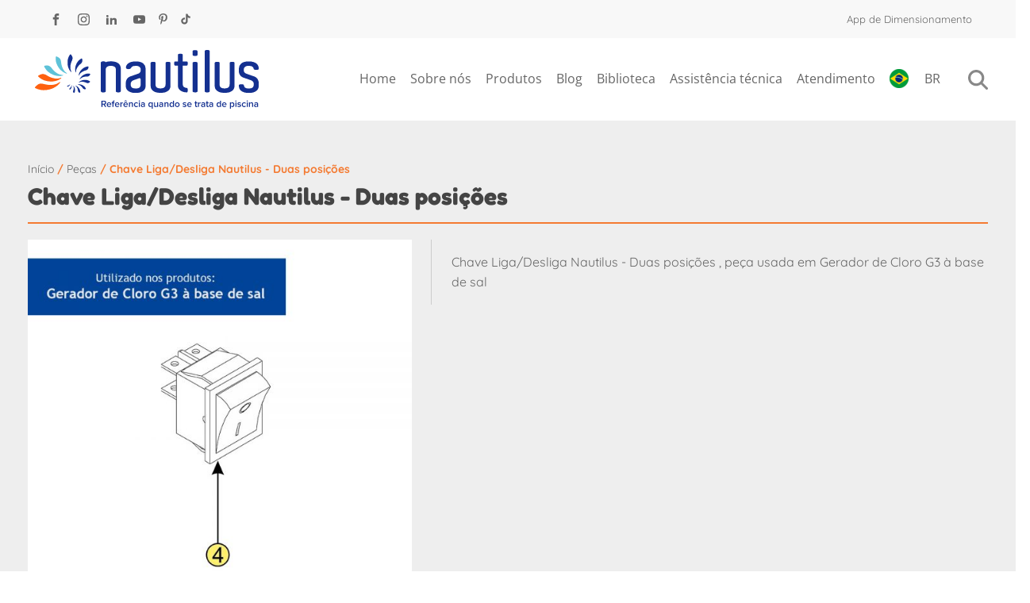

--- FILE ---
content_type: text/html; charset=UTF-8
request_url: https://nautilusbr.com/produto/chave-liga-desliga-nautilus-duas-posicoes-2/
body_size: 63866
content:
<!DOCTYPE html>
<html lang="pt-br" >
<head><meta charset="UTF-8"><script>if(navigator.userAgent.match(/MSIE|Internet Explorer/i)||navigator.userAgent.match(/Trident\/7\..*?rv:11/i)){var href=document.location.href;if(!href.match(/[?&]nowprocket/)){if(href.indexOf("?")==-1){if(href.indexOf("#")==-1){document.location.href=href+"?nowprocket=1"}else{document.location.href=href.replace("#","?nowprocket=1#")}}else{if(href.indexOf("#")==-1){document.location.href=href+"&nowprocket=1"}else{document.location.href=href.replace("#","&nowprocket=1#")}}}}</script><script>(()=>{class RocketLazyLoadScripts{constructor(){this.v="2.0.4",this.userEvents=["keydown","keyup","mousedown","mouseup","mousemove","mouseover","mouseout","touchmove","touchstart","touchend","touchcancel","wheel","click","dblclick","input"],this.attributeEvents=["onblur","onclick","oncontextmenu","ondblclick","onfocus","onmousedown","onmouseenter","onmouseleave","onmousemove","onmouseout","onmouseover","onmouseup","onmousewheel","onscroll","onsubmit"]}async t(){this.i(),this.o(),/iP(ad|hone)/.test(navigator.userAgent)&&this.h(),this.u(),this.l(this),this.m(),this.k(this),this.p(this),this._(),await Promise.all([this.R(),this.L()]),this.lastBreath=Date.now(),this.S(this),this.P(),this.D(),this.O(),this.M(),await this.C(this.delayedScripts.normal),await this.C(this.delayedScripts.defer),await this.C(this.delayedScripts.async),await this.T(),await this.F(),await this.j(),await this.A(),window.dispatchEvent(new Event("rocket-allScriptsLoaded")),this.everythingLoaded=!0,this.lastTouchEnd&&await new Promise(t=>setTimeout(t,500-Date.now()+this.lastTouchEnd)),this.I(),this.H(),this.U(),this.W()}i(){this.CSPIssue=sessionStorage.getItem("rocketCSPIssue"),document.addEventListener("securitypolicyviolation",t=>{this.CSPIssue||"script-src-elem"!==t.violatedDirective||"data"!==t.blockedURI||(this.CSPIssue=!0,sessionStorage.setItem("rocketCSPIssue",!0))},{isRocket:!0})}o(){window.addEventListener("pageshow",t=>{this.persisted=t.persisted,this.realWindowLoadedFired=!0},{isRocket:!0}),window.addEventListener("pagehide",()=>{this.onFirstUserAction=null},{isRocket:!0})}h(){let t;function e(e){t=e}window.addEventListener("touchstart",e,{isRocket:!0}),window.addEventListener("touchend",function i(o){o.changedTouches[0]&&t.changedTouches[0]&&Math.abs(o.changedTouches[0].pageX-t.changedTouches[0].pageX)<10&&Math.abs(o.changedTouches[0].pageY-t.changedTouches[0].pageY)<10&&o.timeStamp-t.timeStamp<200&&(window.removeEventListener("touchstart",e,{isRocket:!0}),window.removeEventListener("touchend",i,{isRocket:!0}),"INPUT"===o.target.tagName&&"text"===o.target.type||(o.target.dispatchEvent(new TouchEvent("touchend",{target:o.target,bubbles:!0})),o.target.dispatchEvent(new MouseEvent("mouseover",{target:o.target,bubbles:!0})),o.target.dispatchEvent(new PointerEvent("click",{target:o.target,bubbles:!0,cancelable:!0,detail:1,clientX:o.changedTouches[0].clientX,clientY:o.changedTouches[0].clientY})),event.preventDefault()))},{isRocket:!0})}q(t){this.userActionTriggered||("mousemove"!==t.type||this.firstMousemoveIgnored?"keyup"===t.type||"mouseover"===t.type||"mouseout"===t.type||(this.userActionTriggered=!0,this.onFirstUserAction&&this.onFirstUserAction()):this.firstMousemoveIgnored=!0),"click"===t.type&&t.preventDefault(),t.stopPropagation(),t.stopImmediatePropagation(),"touchstart"===this.lastEvent&&"touchend"===t.type&&(this.lastTouchEnd=Date.now()),"click"===t.type&&(this.lastTouchEnd=0),this.lastEvent=t.type,t.composedPath&&t.composedPath()[0].getRootNode()instanceof ShadowRoot&&(t.rocketTarget=t.composedPath()[0]),this.savedUserEvents.push(t)}u(){this.savedUserEvents=[],this.userEventHandler=this.q.bind(this),this.userEvents.forEach(t=>window.addEventListener(t,this.userEventHandler,{passive:!1,isRocket:!0})),document.addEventListener("visibilitychange",this.userEventHandler,{isRocket:!0})}U(){this.userEvents.forEach(t=>window.removeEventListener(t,this.userEventHandler,{passive:!1,isRocket:!0})),document.removeEventListener("visibilitychange",this.userEventHandler,{isRocket:!0}),this.savedUserEvents.forEach(t=>{(t.rocketTarget||t.target).dispatchEvent(new window[t.constructor.name](t.type,t))})}m(){const t="return false",e=Array.from(this.attributeEvents,t=>"data-rocket-"+t),i="["+this.attributeEvents.join("],[")+"]",o="[data-rocket-"+this.attributeEvents.join("],[data-rocket-")+"]",s=(e,i,o)=>{o&&o!==t&&(e.setAttribute("data-rocket-"+i,o),e["rocket"+i]=new Function("event",o),e.setAttribute(i,t))};new MutationObserver(t=>{for(const n of t)"attributes"===n.type&&(n.attributeName.startsWith("data-rocket-")||this.everythingLoaded?n.attributeName.startsWith("data-rocket-")&&this.everythingLoaded&&this.N(n.target,n.attributeName.substring(12)):s(n.target,n.attributeName,n.target.getAttribute(n.attributeName))),"childList"===n.type&&n.addedNodes.forEach(t=>{if(t.nodeType===Node.ELEMENT_NODE)if(this.everythingLoaded)for(const i of[t,...t.querySelectorAll(o)])for(const t of i.getAttributeNames())e.includes(t)&&this.N(i,t.substring(12));else for(const e of[t,...t.querySelectorAll(i)])for(const t of e.getAttributeNames())this.attributeEvents.includes(t)&&s(e,t,e.getAttribute(t))})}).observe(document,{subtree:!0,childList:!0,attributeFilter:[...this.attributeEvents,...e]})}I(){this.attributeEvents.forEach(t=>{document.querySelectorAll("[data-rocket-"+t+"]").forEach(e=>{this.N(e,t)})})}N(t,e){const i=t.getAttribute("data-rocket-"+e);i&&(t.setAttribute(e,i),t.removeAttribute("data-rocket-"+e))}k(t){Object.defineProperty(HTMLElement.prototype,"onclick",{get(){return this.rocketonclick||null},set(e){this.rocketonclick=e,this.setAttribute(t.everythingLoaded?"onclick":"data-rocket-onclick","this.rocketonclick(event)")}})}S(t){function e(e,i){let o=e[i];e[i]=null,Object.defineProperty(e,i,{get:()=>o,set(s){t.everythingLoaded?o=s:e["rocket"+i]=o=s}})}e(document,"onreadystatechange"),e(window,"onload"),e(window,"onpageshow");try{Object.defineProperty(document,"readyState",{get:()=>t.rocketReadyState,set(e){t.rocketReadyState=e},configurable:!0}),document.readyState="loading"}catch(t){console.log("WPRocket DJE readyState conflict, bypassing")}}l(t){this.originalAddEventListener=EventTarget.prototype.addEventListener,this.originalRemoveEventListener=EventTarget.prototype.removeEventListener,this.savedEventListeners=[],EventTarget.prototype.addEventListener=function(e,i,o){o&&o.isRocket||!t.B(e,this)&&!t.userEvents.includes(e)||t.B(e,this)&&!t.userActionTriggered||e.startsWith("rocket-")||t.everythingLoaded?t.originalAddEventListener.call(this,e,i,o):(t.savedEventListeners.push({target:this,remove:!1,type:e,func:i,options:o}),"mouseenter"!==e&&"mouseleave"!==e||t.originalAddEventListener.call(this,e,t.savedUserEvents.push,o))},EventTarget.prototype.removeEventListener=function(e,i,o){o&&o.isRocket||!t.B(e,this)&&!t.userEvents.includes(e)||t.B(e,this)&&!t.userActionTriggered||e.startsWith("rocket-")||t.everythingLoaded?t.originalRemoveEventListener.call(this,e,i,o):t.savedEventListeners.push({target:this,remove:!0,type:e,func:i,options:o})}}J(t,e){this.savedEventListeners=this.savedEventListeners.filter(i=>{let o=i.type,s=i.target||window;return e!==o||t!==s||(this.B(o,s)&&(i.type="rocket-"+o),this.$(i),!1)})}H(){EventTarget.prototype.addEventListener=this.originalAddEventListener,EventTarget.prototype.removeEventListener=this.originalRemoveEventListener,this.savedEventListeners.forEach(t=>this.$(t))}$(t){t.remove?this.originalRemoveEventListener.call(t.target,t.type,t.func,t.options):this.originalAddEventListener.call(t.target,t.type,t.func,t.options)}p(t){let e;function i(e){return t.everythingLoaded?e:e.split(" ").map(t=>"load"===t||t.startsWith("load.")?"rocket-jquery-load":t).join(" ")}function o(o){function s(e){const s=o.fn[e];o.fn[e]=o.fn.init.prototype[e]=function(){return this[0]===window&&t.userActionTriggered&&("string"==typeof arguments[0]||arguments[0]instanceof String?arguments[0]=i(arguments[0]):"object"==typeof arguments[0]&&Object.keys(arguments[0]).forEach(t=>{const e=arguments[0][t];delete arguments[0][t],arguments[0][i(t)]=e})),s.apply(this,arguments),this}}if(o&&o.fn&&!t.allJQueries.includes(o)){const e={DOMContentLoaded:[],"rocket-DOMContentLoaded":[]};for(const t in e)document.addEventListener(t,()=>{e[t].forEach(t=>t())},{isRocket:!0});o.fn.ready=o.fn.init.prototype.ready=function(i){function s(){parseInt(o.fn.jquery)>2?setTimeout(()=>i.bind(document)(o)):i.bind(document)(o)}return"function"==typeof i&&(t.realDomReadyFired?!t.userActionTriggered||t.fauxDomReadyFired?s():e["rocket-DOMContentLoaded"].push(s):e.DOMContentLoaded.push(s)),o([])},s("on"),s("one"),s("off"),t.allJQueries.push(o)}e=o}t.allJQueries=[],o(window.jQuery),Object.defineProperty(window,"jQuery",{get:()=>e,set(t){o(t)}})}P(){const t=new Map;document.write=document.writeln=function(e){const i=document.currentScript,o=document.createRange(),s=i.parentElement;let n=t.get(i);void 0===n&&(n=i.nextSibling,t.set(i,n));const c=document.createDocumentFragment();o.setStart(c,0),c.appendChild(o.createContextualFragment(e)),s.insertBefore(c,n)}}async R(){return new Promise(t=>{this.userActionTriggered?t():this.onFirstUserAction=t})}async L(){return new Promise(t=>{document.addEventListener("DOMContentLoaded",()=>{this.realDomReadyFired=!0,t()},{isRocket:!0})})}async j(){return this.realWindowLoadedFired?Promise.resolve():new Promise(t=>{window.addEventListener("load",t,{isRocket:!0})})}M(){this.pendingScripts=[];this.scriptsMutationObserver=new MutationObserver(t=>{for(const e of t)e.addedNodes.forEach(t=>{"SCRIPT"!==t.tagName||t.noModule||t.isWPRocket||this.pendingScripts.push({script:t,promise:new Promise(e=>{const i=()=>{const i=this.pendingScripts.findIndex(e=>e.script===t);i>=0&&this.pendingScripts.splice(i,1),e()};t.addEventListener("load",i,{isRocket:!0}),t.addEventListener("error",i,{isRocket:!0}),setTimeout(i,1e3)})})})}),this.scriptsMutationObserver.observe(document,{childList:!0,subtree:!0})}async F(){await this.X(),this.pendingScripts.length?(await this.pendingScripts[0].promise,await this.F()):this.scriptsMutationObserver.disconnect()}D(){this.delayedScripts={normal:[],async:[],defer:[]},document.querySelectorAll("script[type$=rocketlazyloadscript]").forEach(t=>{t.hasAttribute("data-rocket-src")?t.hasAttribute("async")&&!1!==t.async?this.delayedScripts.async.push(t):t.hasAttribute("defer")&&!1!==t.defer||"module"===t.getAttribute("data-rocket-type")?this.delayedScripts.defer.push(t):this.delayedScripts.normal.push(t):this.delayedScripts.normal.push(t)})}async _(){await this.L();let t=[];document.querySelectorAll("script[type$=rocketlazyloadscript][data-rocket-src]").forEach(e=>{let i=e.getAttribute("data-rocket-src");if(i&&!i.startsWith("data:")){i.startsWith("//")&&(i=location.protocol+i);try{const o=new URL(i).origin;o!==location.origin&&t.push({src:o,crossOrigin:e.crossOrigin||"module"===e.getAttribute("data-rocket-type")})}catch(t){}}}),t=[...new Map(t.map(t=>[JSON.stringify(t),t])).values()],this.Y(t,"preconnect")}async G(t){if(await this.K(),!0!==t.noModule||!("noModule"in HTMLScriptElement.prototype))return new Promise(e=>{let i;function o(){(i||t).setAttribute("data-rocket-status","executed"),e()}try{if(navigator.userAgent.includes("Firefox/")||""===navigator.vendor||this.CSPIssue)i=document.createElement("script"),[...t.attributes].forEach(t=>{let e=t.nodeName;"type"!==e&&("data-rocket-type"===e&&(e="type"),"data-rocket-src"===e&&(e="src"),i.setAttribute(e,t.nodeValue))}),t.text&&(i.text=t.text),t.nonce&&(i.nonce=t.nonce),i.hasAttribute("src")?(i.addEventListener("load",o,{isRocket:!0}),i.addEventListener("error",()=>{i.setAttribute("data-rocket-status","failed-network"),e()},{isRocket:!0}),setTimeout(()=>{i.isConnected||e()},1)):(i.text=t.text,o()),i.isWPRocket=!0,t.parentNode.replaceChild(i,t);else{const i=t.getAttribute("data-rocket-type"),s=t.getAttribute("data-rocket-src");i?(t.type=i,t.removeAttribute("data-rocket-type")):t.removeAttribute("type"),t.addEventListener("load",o,{isRocket:!0}),t.addEventListener("error",i=>{this.CSPIssue&&i.target.src.startsWith("data:")?(console.log("WPRocket: CSP fallback activated"),t.removeAttribute("src"),this.G(t).then(e)):(t.setAttribute("data-rocket-status","failed-network"),e())},{isRocket:!0}),s?(t.fetchPriority="high",t.removeAttribute("data-rocket-src"),t.src=s):t.src="data:text/javascript;base64,"+window.btoa(unescape(encodeURIComponent(t.text)))}}catch(i){t.setAttribute("data-rocket-status","failed-transform"),e()}});t.setAttribute("data-rocket-status","skipped")}async C(t){const e=t.shift();return e?(e.isConnected&&await this.G(e),this.C(t)):Promise.resolve()}O(){this.Y([...this.delayedScripts.normal,...this.delayedScripts.defer,...this.delayedScripts.async],"preload")}Y(t,e){this.trash=this.trash||[];let i=!0;var o=document.createDocumentFragment();t.forEach(t=>{const s=t.getAttribute&&t.getAttribute("data-rocket-src")||t.src;if(s&&!s.startsWith("data:")){const n=document.createElement("link");n.href=s,n.rel=e,"preconnect"!==e&&(n.as="script",n.fetchPriority=i?"high":"low"),t.getAttribute&&"module"===t.getAttribute("data-rocket-type")&&(n.crossOrigin=!0),t.crossOrigin&&(n.crossOrigin=t.crossOrigin),t.integrity&&(n.integrity=t.integrity),t.nonce&&(n.nonce=t.nonce),o.appendChild(n),this.trash.push(n),i=!1}}),document.head.appendChild(o)}W(){this.trash.forEach(t=>t.remove())}async T(){try{document.readyState="interactive"}catch(t){}this.fauxDomReadyFired=!0;try{await this.K(),this.J(document,"readystatechange"),document.dispatchEvent(new Event("rocket-readystatechange")),await this.K(),document.rocketonreadystatechange&&document.rocketonreadystatechange(),await this.K(),this.J(document,"DOMContentLoaded"),document.dispatchEvent(new Event("rocket-DOMContentLoaded")),await this.K(),this.J(window,"DOMContentLoaded"),window.dispatchEvent(new Event("rocket-DOMContentLoaded"))}catch(t){console.error(t)}}async A(){try{document.readyState="complete"}catch(t){}try{await this.K(),this.J(document,"readystatechange"),document.dispatchEvent(new Event("rocket-readystatechange")),await this.K(),document.rocketonreadystatechange&&document.rocketonreadystatechange(),await this.K(),this.J(window,"load"),window.dispatchEvent(new Event("rocket-load")),await this.K(),window.rocketonload&&window.rocketonload(),await this.K(),this.allJQueries.forEach(t=>t(window).trigger("rocket-jquery-load")),await this.K(),this.J(window,"pageshow");const t=new Event("rocket-pageshow");t.persisted=this.persisted,window.dispatchEvent(t),await this.K(),window.rocketonpageshow&&window.rocketonpageshow({persisted:this.persisted})}catch(t){console.error(t)}}async K(){Date.now()-this.lastBreath>45&&(await this.X(),this.lastBreath=Date.now())}async X(){return document.hidden?new Promise(t=>setTimeout(t)):new Promise(t=>requestAnimationFrame(t))}B(t,e){return e===document&&"readystatechange"===t||(e===document&&"DOMContentLoaded"===t||(e===window&&"DOMContentLoaded"===t||(e===window&&"load"===t||e===window&&"pageshow"===t)))}static run(){(new RocketLazyLoadScripts).t()}}RocketLazyLoadScripts.run()})();</script>

<meta name="viewport" content="width=device-width, initial-scale=1.0">
<!-- WP_HEAD() START -->
<script data-cfasync="false" data-no-defer="1" data-no-minify="1" data-no-optimize="1">var ewww_webp_supported=!1;function check_webp_feature(A,e){var w;e=void 0!==e?e:function(){},ewww_webp_supported?e(ewww_webp_supported):((w=new Image).onload=function(){ewww_webp_supported=0<w.width&&0<w.height,e&&e(ewww_webp_supported)},w.onerror=function(){e&&e(!1)},w.src="data:image/webp;base64,"+{alpha:"UklGRkoAAABXRUJQVlA4WAoAAAAQAAAAAAAAAAAAQUxQSAwAAAARBxAR/Q9ERP8DAABWUDggGAAAABQBAJ0BKgEAAQAAAP4AAA3AAP7mtQAAAA=="}[A])}check_webp_feature("alpha");</script><script data-cfasync="false" data-no-defer="1" data-no-minify="1" data-no-optimize="1">var Arrive=function(c,w){"use strict";if(c.MutationObserver&&"undefined"!=typeof HTMLElement){var r,a=0,u=(r=HTMLElement.prototype.matches||HTMLElement.prototype.webkitMatchesSelector||HTMLElement.prototype.mozMatchesSelector||HTMLElement.prototype.msMatchesSelector,{matchesSelector:function(e,t){return e instanceof HTMLElement&&r.call(e,t)},addMethod:function(e,t,r){var a=e[t];e[t]=function(){return r.length==arguments.length?r.apply(this,arguments):"function"==typeof a?a.apply(this,arguments):void 0}},callCallbacks:function(e,t){t&&t.options.onceOnly&&1==t.firedElems.length&&(e=[e[0]]);for(var r,a=0;r=e[a];a++)r&&r.callback&&r.callback.call(r.elem,r.elem);t&&t.options.onceOnly&&1==t.firedElems.length&&t.me.unbindEventWithSelectorAndCallback.call(t.target,t.selector,t.callback)},checkChildNodesRecursively:function(e,t,r,a){for(var i,n=0;i=e[n];n++)r(i,t,a)&&a.push({callback:t.callback,elem:i}),0<i.childNodes.length&&u.checkChildNodesRecursively(i.childNodes,t,r,a)},mergeArrays:function(e,t){var r,a={};for(r in e)e.hasOwnProperty(r)&&(a[r]=e[r]);for(r in t)t.hasOwnProperty(r)&&(a[r]=t[r]);return a},toElementsArray:function(e){return e=void 0!==e&&("number"!=typeof e.length||e===c)?[e]:e}}),e=(l.prototype.addEvent=function(e,t,r,a){a={target:e,selector:t,options:r,callback:a,firedElems:[]};return this._beforeAdding&&this._beforeAdding(a),this._eventsBucket.push(a),a},l.prototype.removeEvent=function(e){for(var t,r=this._eventsBucket.length-1;t=this._eventsBucket[r];r--)e(t)&&(this._beforeRemoving&&this._beforeRemoving(t),(t=this._eventsBucket.splice(r,1))&&t.length&&(t[0].callback=null))},l.prototype.beforeAdding=function(e){this._beforeAdding=e},l.prototype.beforeRemoving=function(e){this._beforeRemoving=e},l),t=function(i,n){var o=new e,l=this,s={fireOnAttributesModification:!1};return o.beforeAdding(function(t){var e=t.target;e!==c.document&&e!==c||(e=document.getElementsByTagName("html")[0]);var r=new MutationObserver(function(e){n.call(this,e,t)}),a=i(t.options);r.observe(e,a),t.observer=r,t.me=l}),o.beforeRemoving(function(e){e.observer.disconnect()}),this.bindEvent=function(e,t,r){t=u.mergeArrays(s,t);for(var a=u.toElementsArray(this),i=0;i<a.length;i++)o.addEvent(a[i],e,t,r)},this.unbindEvent=function(){var r=u.toElementsArray(this);o.removeEvent(function(e){for(var t=0;t<r.length;t++)if(this===w||e.target===r[t])return!0;return!1})},this.unbindEventWithSelectorOrCallback=function(r){var a=u.toElementsArray(this),i=r,e="function"==typeof r?function(e){for(var t=0;t<a.length;t++)if((this===w||e.target===a[t])&&e.callback===i)return!0;return!1}:function(e){for(var t=0;t<a.length;t++)if((this===w||e.target===a[t])&&e.selector===r)return!0;return!1};o.removeEvent(e)},this.unbindEventWithSelectorAndCallback=function(r,a){var i=u.toElementsArray(this);o.removeEvent(function(e){for(var t=0;t<i.length;t++)if((this===w||e.target===i[t])&&e.selector===r&&e.callback===a)return!0;return!1})},this},i=new function(){var s={fireOnAttributesModification:!1,onceOnly:!1,existing:!1};function n(e,t,r){return!(!u.matchesSelector(e,t.selector)||(e._id===w&&(e._id=a++),-1!=t.firedElems.indexOf(e._id)))&&(t.firedElems.push(e._id),!0)}var c=(i=new t(function(e){var t={attributes:!1,childList:!0,subtree:!0};return e.fireOnAttributesModification&&(t.attributes=!0),t},function(e,i){e.forEach(function(e){var t=e.addedNodes,r=e.target,a=[];null!==t&&0<t.length?u.checkChildNodesRecursively(t,i,n,a):"attributes"===e.type&&n(r,i)&&a.push({callback:i.callback,elem:r}),u.callCallbacks(a,i)})})).bindEvent;return i.bindEvent=function(e,t,r){t=void 0===r?(r=t,s):u.mergeArrays(s,t);var a=u.toElementsArray(this);if(t.existing){for(var i=[],n=0;n<a.length;n++)for(var o=a[n].querySelectorAll(e),l=0;l<o.length;l++)i.push({callback:r,elem:o[l]});if(t.onceOnly&&i.length)return r.call(i[0].elem,i[0].elem);setTimeout(u.callCallbacks,1,i)}c.call(this,e,t,r)},i},o=new function(){var a={};function i(e,t){return u.matchesSelector(e,t.selector)}var n=(o=new t(function(){return{childList:!0,subtree:!0}},function(e,r){e.forEach(function(e){var t=e.removedNodes,e=[];null!==t&&0<t.length&&u.checkChildNodesRecursively(t,r,i,e),u.callCallbacks(e,r)})})).bindEvent;return o.bindEvent=function(e,t,r){t=void 0===r?(r=t,a):u.mergeArrays(a,t),n.call(this,e,t,r)},o};d(HTMLElement.prototype),d(NodeList.prototype),d(HTMLCollection.prototype),d(HTMLDocument.prototype),d(Window.prototype);var n={};return s(i,n,"unbindAllArrive"),s(o,n,"unbindAllLeave"),n}function l(){this._eventsBucket=[],this._beforeAdding=null,this._beforeRemoving=null}function s(e,t,r){u.addMethod(t,r,e.unbindEvent),u.addMethod(t,r,e.unbindEventWithSelectorOrCallback),u.addMethod(t,r,e.unbindEventWithSelectorAndCallback)}function d(e){e.arrive=i.bindEvent,s(i,e,"unbindArrive"),e.leave=o.bindEvent,s(o,e,"unbindLeave")}}(window,void 0),ewww_webp_supported=!1;function check_webp_feature(e,t){var r;ewww_webp_supported?t(ewww_webp_supported):((r=new Image).onload=function(){ewww_webp_supported=0<r.width&&0<r.height,t(ewww_webp_supported)},r.onerror=function(){t(!1)},r.src="data:image/webp;base64,"+{alpha:"UklGRkoAAABXRUJQVlA4WAoAAAAQAAAAAAAAAAAAQUxQSAwAAAARBxAR/Q9ERP8DAABWUDggGAAAABQBAJ0BKgEAAQAAAP4AAA3AAP7mtQAAAA==",animation:"UklGRlIAAABXRUJQVlA4WAoAAAASAAAAAAAAAAAAQU5JTQYAAAD/////AABBTk1GJgAAAAAAAAAAAAAAAAAAAGQAAABWUDhMDQAAAC8AAAAQBxAREYiI/gcA"}[e])}function ewwwLoadImages(e){if(e){for(var t=document.querySelectorAll(".batch-image img, .image-wrapper a, .ngg-pro-masonry-item a, .ngg-galleria-offscreen-seo-wrapper a"),r=0,a=t.length;r<a;r++)ewwwAttr(t[r],"data-src",t[r].getAttribute("data-webp")),ewwwAttr(t[r],"data-thumbnail",t[r].getAttribute("data-webp-thumbnail"));for(var i=document.querySelectorAll("div.woocommerce-product-gallery__image"),r=0,a=i.length;r<a;r++)ewwwAttr(i[r],"data-thumb",i[r].getAttribute("data-webp-thumb"))}for(var n=document.querySelectorAll("video"),r=0,a=n.length;r<a;r++)ewwwAttr(n[r],"poster",e?n[r].getAttribute("data-poster-webp"):n[r].getAttribute("data-poster-image"));for(var o,l=document.querySelectorAll("img.ewww_webp_lazy_load"),r=0,a=l.length;r<a;r++)e&&(ewwwAttr(l[r],"data-lazy-srcset",l[r].getAttribute("data-lazy-srcset-webp")),ewwwAttr(l[r],"data-srcset",l[r].getAttribute("data-srcset-webp")),ewwwAttr(l[r],"data-lazy-src",l[r].getAttribute("data-lazy-src-webp")),ewwwAttr(l[r],"data-src",l[r].getAttribute("data-src-webp")),ewwwAttr(l[r],"data-orig-file",l[r].getAttribute("data-webp-orig-file")),ewwwAttr(l[r],"data-medium-file",l[r].getAttribute("data-webp-medium-file")),ewwwAttr(l[r],"data-large-file",l[r].getAttribute("data-webp-large-file")),null!=(o=l[r].getAttribute("srcset"))&&!1!==o&&o.includes("R0lGOD")&&ewwwAttr(l[r],"src",l[r].getAttribute("data-lazy-src-webp"))),l[r].className=l[r].className.replace(/\bewww_webp_lazy_load\b/,"");for(var s=document.querySelectorAll(".ewww_webp"),r=0,a=s.length;r<a;r++)e?(ewwwAttr(s[r],"srcset",s[r].getAttribute("data-srcset-webp")),ewwwAttr(s[r],"src",s[r].getAttribute("data-src-webp")),ewwwAttr(s[r],"data-orig-file",s[r].getAttribute("data-webp-orig-file")),ewwwAttr(s[r],"data-medium-file",s[r].getAttribute("data-webp-medium-file")),ewwwAttr(s[r],"data-large-file",s[r].getAttribute("data-webp-large-file")),ewwwAttr(s[r],"data-large_image",s[r].getAttribute("data-webp-large_image")),ewwwAttr(s[r],"data-src",s[r].getAttribute("data-webp-src"))):(ewwwAttr(s[r],"srcset",s[r].getAttribute("data-srcset-img")),ewwwAttr(s[r],"src",s[r].getAttribute("data-src-img"))),s[r].className=s[r].className.replace(/\bewww_webp\b/,"ewww_webp_loaded");window.jQuery&&jQuery.fn.isotope&&jQuery.fn.imagesLoaded&&(jQuery(".fusion-posts-container-infinite").imagesLoaded(function(){jQuery(".fusion-posts-container-infinite").hasClass("isotope")&&jQuery(".fusion-posts-container-infinite").isotope()}),jQuery(".fusion-portfolio:not(.fusion-recent-works) .fusion-portfolio-wrapper").imagesLoaded(function(){jQuery(".fusion-portfolio:not(.fusion-recent-works) .fusion-portfolio-wrapper").isotope()}))}function ewwwWebPInit(e){ewwwLoadImages(e),ewwwNggLoadGalleries(e),document.arrive(".ewww_webp",function(){ewwwLoadImages(e)}),document.arrive(".ewww_webp_lazy_load",function(){ewwwLoadImages(e)}),document.arrive("videos",function(){ewwwLoadImages(e)}),"loading"==document.readyState?document.addEventListener("DOMContentLoaded",ewwwJSONParserInit):("undefined"!=typeof galleries&&ewwwNggParseGalleries(e),ewwwWooParseVariations(e))}function ewwwAttr(e,t,r){null!=r&&!1!==r&&e.setAttribute(t,r)}function ewwwJSONParserInit(){"undefined"!=typeof galleries&&check_webp_feature("alpha",ewwwNggParseGalleries),check_webp_feature("alpha",ewwwWooParseVariations)}function ewwwWooParseVariations(e){if(e)for(var t=document.querySelectorAll("form.variations_form"),r=0,a=t.length;r<a;r++){var i=t[r].getAttribute("data-product_variations"),n=!1;try{for(var o in i=JSON.parse(i))void 0!==i[o]&&void 0!==i[o].image&&(void 0!==i[o].image.src_webp&&(i[o].image.src=i[o].image.src_webp,n=!0),void 0!==i[o].image.srcset_webp&&(i[o].image.srcset=i[o].image.srcset_webp,n=!0),void 0!==i[o].image.full_src_webp&&(i[o].image.full_src=i[o].image.full_src_webp,n=!0),void 0!==i[o].image.gallery_thumbnail_src_webp&&(i[o].image.gallery_thumbnail_src=i[o].image.gallery_thumbnail_src_webp,n=!0),void 0!==i[o].image.thumb_src_webp&&(i[o].image.thumb_src=i[o].image.thumb_src_webp,n=!0));n&&ewwwAttr(t[r],"data-product_variations",JSON.stringify(i))}catch(e){}}}function ewwwNggParseGalleries(e){if(e)for(var t in galleries){var r=galleries[t];galleries[t].images_list=ewwwNggParseImageList(r.images_list)}}function ewwwNggLoadGalleries(e){e&&document.addEventListener("ngg.galleria.themeadded",function(e,t){window.ngg_galleria._create_backup=window.ngg_galleria.create,window.ngg_galleria.create=function(e,t){var r=$(e).data("id");return galleries["gallery_"+r].images_list=ewwwNggParseImageList(galleries["gallery_"+r].images_list),window.ngg_galleria._create_backup(e,t)}})}function ewwwNggParseImageList(e){for(var t in e){var r=e[t];if(void 0!==r["image-webp"]&&(e[t].image=r["image-webp"],delete e[t]["image-webp"]),void 0!==r["thumb-webp"]&&(e[t].thumb=r["thumb-webp"],delete e[t]["thumb-webp"]),void 0!==r.full_image_webp&&(e[t].full_image=r.full_image_webp,delete e[t].full_image_webp),void 0!==r.srcsets)for(var a in r.srcsets)nggSrcset=r.srcsets[a],void 0!==r.srcsets[a+"-webp"]&&(e[t].srcsets[a]=r.srcsets[a+"-webp"],delete e[t].srcsets[a+"-webp"]);if(void 0!==r.full_srcsets)for(var i in r.full_srcsets)nggFSrcset=r.full_srcsets[i],void 0!==r.full_srcsets[i+"-webp"]&&(e[t].full_srcsets[i]=r.full_srcsets[i+"-webp"],delete e[t].full_srcsets[i+"-webp"])}return e}check_webp_feature("alpha",ewwwWebPInit);</script>

<meta name='robots' content='index, follow, max-image-preview:large, max-snippet:-1, max-video-preview:-1' />
<meta name="dlm-version" content="5.1.6">
<!-- Google Tag Manager for WordPress by gtm4wp.com -->
<script data-cfasync="false" data-pagespeed-no-defer>
	var gtm4wp_datalayer_name = "dataLayer";
	var dataLayer = dataLayer || [];
</script>
<!-- End Google Tag Manager for WordPress by gtm4wp.com -->
	<!-- This site is optimized with the Yoast SEO Premium plugin v26.7 (Yoast SEO v26.7) - https://yoast.com/wordpress/plugins/seo/ -->
	<title>Chave Liga/Desliga Nautilus - Duas posições - Equipamentos Para Piscinas | Filtros e Bombas Nautilus</title>
<link data-rocket-prefetch href="https://www.gstatic.com" rel="dns-prefetch">
<link data-rocket-prefetch href="https://www.googletagmanager.com" rel="dns-prefetch">
<link data-rocket-prefetch href="https://fonts.googleapis.com" rel="dns-prefetch">
<link data-rocket-prefetch href="https://challenges.cloudflare.com" rel="dns-prefetch">
<link data-rocket-prefetch href="https://www.google.com" rel="dns-prefetch">
<link data-rocket-preload as="style" href="https://fonts.googleapis.com/css?family=Open%20Sans%3A100%2C200%2C300%2C400%2C500%2C600%2C700%2C800%2C900%7CSource%20Sans%20Pro%3A100%2C200%2C300%2C400%2C500%2C600%2C700%2C800%2C900%7CQuicksand%3A100%2C200%2C300%2C400%2C500%2C600%2C700%2C800%2C900%7CFredoka%3A100%2C200%2C300%2C400%2C500%2C600%2C700%2C800%2C900&#038;display=swap" rel="preload">
<link href="https://fonts.googleapis.com/css?family=Open%20Sans%3A100%2C200%2C300%2C400%2C500%2C600%2C700%2C800%2C900%7CSource%20Sans%20Pro%3A100%2C200%2C300%2C400%2C500%2C600%2C700%2C800%2C900%7CQuicksand%3A100%2C200%2C300%2C400%2C500%2C600%2C700%2C800%2C900%7CFredoka%3A100%2C200%2C300%2C400%2C500%2C600%2C700%2C800%2C900&#038;display=swap" media="print" onload="this.media=&#039;all&#039;" rel="stylesheet">
<style id="wpr-usedcss">@font-face{font-display:swap;font-family:Fredoka;font-style:normal;font-weight:300;font-stretch:100%;src:url(https://fonts.gstatic.com/s/fredoka/v17/X7n64b87HvSqjb_WIi2yDCRwoQ_k7367_DWu89U.woff2) format('woff2');unicode-range:U+0000-00FF,U+0131,U+0152-0153,U+02BB-02BC,U+02C6,U+02DA,U+02DC,U+0304,U+0308,U+0329,U+2000-206F,U+20AC,U+2122,U+2191,U+2193,U+2212,U+2215,U+FEFF,U+FFFD}@font-face{font-display:swap;font-family:Fredoka;font-style:normal;font-weight:400;font-stretch:100%;src:url(https://fonts.gstatic.com/s/fredoka/v17/X7n64b87HvSqjb_WIi2yDCRwoQ_k7367_DWu89U.woff2) format('woff2');unicode-range:U+0000-00FF,U+0131,U+0152-0153,U+02BB-02BC,U+02C6,U+02DA,U+02DC,U+0304,U+0308,U+0329,U+2000-206F,U+20AC,U+2122,U+2191,U+2193,U+2212,U+2215,U+FEFF,U+FFFD}@font-face{font-display:swap;font-family:Fredoka;font-style:normal;font-weight:500;font-stretch:100%;src:url(https://fonts.gstatic.com/s/fredoka/v17/X7n64b87HvSqjb_WIi2yDCRwoQ_k7367_DWu89U.woff2) format('woff2');unicode-range:U+0000-00FF,U+0131,U+0152-0153,U+02BB-02BC,U+02C6,U+02DA,U+02DC,U+0304,U+0308,U+0329,U+2000-206F,U+20AC,U+2122,U+2191,U+2193,U+2212,U+2215,U+FEFF,U+FFFD}@font-face{font-display:swap;font-family:Fredoka;font-style:normal;font-weight:600;font-stretch:100%;src:url(https://fonts.gstatic.com/s/fredoka/v17/X7n64b87HvSqjb_WIi2yDCRwoQ_k7367_DWu89U.woff2) format('woff2');unicode-range:U+0000-00FF,U+0131,U+0152-0153,U+02BB-02BC,U+02C6,U+02DA,U+02DC,U+0304,U+0308,U+0329,U+2000-206F,U+20AC,U+2122,U+2191,U+2193,U+2212,U+2215,U+FEFF,U+FFFD}@font-face{font-display:swap;font-family:Fredoka;font-style:normal;font-weight:700;font-stretch:100%;src:url(https://fonts.gstatic.com/s/fredoka/v17/X7n64b87HvSqjb_WIi2yDCRwoQ_k7367_DWu89U.woff2) format('woff2');unicode-range:U+0000-00FF,U+0131,U+0152-0153,U+02BB-02BC,U+02C6,U+02DA,U+02DC,U+0304,U+0308,U+0329,U+2000-206F,U+20AC,U+2122,U+2191,U+2193,U+2212,U+2215,U+FEFF,U+FFFD}@font-face{font-display:swap;font-family:'Open Sans';font-style:normal;font-weight:300;font-stretch:100%;src:url(https://fonts.gstatic.com/s/opensans/v44/memvYaGs126MiZpBA-UvWbX2vVnXBbObj2OVTS-muw.woff2) format('woff2');unicode-range:U+0000-00FF,U+0131,U+0152-0153,U+02BB-02BC,U+02C6,U+02DA,U+02DC,U+0304,U+0308,U+0329,U+2000-206F,U+20AC,U+2122,U+2191,U+2193,U+2212,U+2215,U+FEFF,U+FFFD}@font-face{font-display:swap;font-family:'Open Sans';font-style:normal;font-weight:400;font-stretch:100%;src:url(https://fonts.gstatic.com/s/opensans/v44/memvYaGs126MiZpBA-UvWbX2vVnXBbObj2OVTS-muw.woff2) format('woff2');unicode-range:U+0000-00FF,U+0131,U+0152-0153,U+02BB-02BC,U+02C6,U+02DA,U+02DC,U+0304,U+0308,U+0329,U+2000-206F,U+20AC,U+2122,U+2191,U+2193,U+2212,U+2215,U+FEFF,U+FFFD}@font-face{font-display:swap;font-family:'Open Sans';font-style:normal;font-weight:500;font-stretch:100%;src:url(https://fonts.gstatic.com/s/opensans/v44/memvYaGs126MiZpBA-UvWbX2vVnXBbObj2OVTS-muw.woff2) format('woff2');unicode-range:U+0000-00FF,U+0131,U+0152-0153,U+02BB-02BC,U+02C6,U+02DA,U+02DC,U+0304,U+0308,U+0329,U+2000-206F,U+20AC,U+2122,U+2191,U+2193,U+2212,U+2215,U+FEFF,U+FFFD}@font-face{font-display:swap;font-family:'Open Sans';font-style:normal;font-weight:600;font-stretch:100%;src:url(https://fonts.gstatic.com/s/opensans/v44/memvYaGs126MiZpBA-UvWbX2vVnXBbObj2OVTS-muw.woff2) format('woff2');unicode-range:U+0000-00FF,U+0131,U+0152-0153,U+02BB-02BC,U+02C6,U+02DA,U+02DC,U+0304,U+0308,U+0329,U+2000-206F,U+20AC,U+2122,U+2191,U+2193,U+2212,U+2215,U+FEFF,U+FFFD}@font-face{font-display:swap;font-family:'Open Sans';font-style:normal;font-weight:700;font-stretch:100%;src:url(https://fonts.gstatic.com/s/opensans/v44/memvYaGs126MiZpBA-UvWbX2vVnXBbObj2OVTS-muw.woff2) format('woff2');unicode-range:U+0000-00FF,U+0131,U+0152-0153,U+02BB-02BC,U+02C6,U+02DA,U+02DC,U+0304,U+0308,U+0329,U+2000-206F,U+20AC,U+2122,U+2191,U+2193,U+2212,U+2215,U+FEFF,U+FFFD}@font-face{font-display:swap;font-family:'Open Sans';font-style:normal;font-weight:800;font-stretch:100%;src:url(https://fonts.gstatic.com/s/opensans/v44/memvYaGs126MiZpBA-UvWbX2vVnXBbObj2OVTS-muw.woff2) format('woff2');unicode-range:U+0000-00FF,U+0131,U+0152-0153,U+02BB-02BC,U+02C6,U+02DA,U+02DC,U+0304,U+0308,U+0329,U+2000-206F,U+20AC,U+2122,U+2191,U+2193,U+2212,U+2215,U+FEFF,U+FFFD}@font-face{font-display:swap;font-family:Quicksand;font-style:normal;font-weight:300;src:url(https://fonts.gstatic.com/s/quicksand/v37/6xKtdSZaM9iE8KbpRA_hK1QN.woff2) format('woff2');unicode-range:U+0000-00FF,U+0131,U+0152-0153,U+02BB-02BC,U+02C6,U+02DA,U+02DC,U+0304,U+0308,U+0329,U+2000-206F,U+20AC,U+2122,U+2191,U+2193,U+2212,U+2215,U+FEFF,U+FFFD}@font-face{font-display:swap;font-family:Quicksand;font-style:normal;font-weight:400;src:url(https://fonts.gstatic.com/s/quicksand/v37/6xKtdSZaM9iE8KbpRA_hK1QN.woff2) format('woff2');unicode-range:U+0000-00FF,U+0131,U+0152-0153,U+02BB-02BC,U+02C6,U+02DA,U+02DC,U+0304,U+0308,U+0329,U+2000-206F,U+20AC,U+2122,U+2191,U+2193,U+2212,U+2215,U+FEFF,U+FFFD}@font-face{font-display:swap;font-family:Quicksand;font-style:normal;font-weight:500;src:url(https://fonts.gstatic.com/s/quicksand/v37/6xKtdSZaM9iE8KbpRA_hK1QN.woff2) format('woff2');unicode-range:U+0000-00FF,U+0131,U+0152-0153,U+02BB-02BC,U+02C6,U+02DA,U+02DC,U+0304,U+0308,U+0329,U+2000-206F,U+20AC,U+2122,U+2191,U+2193,U+2212,U+2215,U+FEFF,U+FFFD}@font-face{font-display:swap;font-family:Quicksand;font-style:normal;font-weight:600;src:url(https://fonts.gstatic.com/s/quicksand/v37/6xKtdSZaM9iE8KbpRA_hK1QN.woff2) format('woff2');unicode-range:U+0000-00FF,U+0131,U+0152-0153,U+02BB-02BC,U+02C6,U+02DA,U+02DC,U+0304,U+0308,U+0329,U+2000-206F,U+20AC,U+2122,U+2191,U+2193,U+2212,U+2215,U+FEFF,U+FFFD}@font-face{font-display:swap;font-family:Quicksand;font-style:normal;font-weight:700;src:url(https://fonts.gstatic.com/s/quicksand/v37/6xKtdSZaM9iE8KbpRA_hK1QN.woff2) format('woff2');unicode-range:U+0000-00FF,U+0131,U+0152-0153,U+02BB-02BC,U+02C6,U+02DA,U+02DC,U+0304,U+0308,U+0329,U+2000-206F,U+20AC,U+2122,U+2191,U+2193,U+2212,U+2215,U+FEFF,U+FFFD}img:is([sizes=auto i],[sizes^="auto," i]){contain-intrinsic-size:3000px 1500px}@font-face{font-display:swap;font-family:FontAwesome;src:url('https://nautilusbr.com/dev/wp-content/plugins/load-more-products-for-woocommerce/berocket/assets/fonts/fontawesome-webfont.woff2?v=4.7.0') format('woff2'),url('https://nautilusbr.com/dev/wp-content/plugins/load-more-products-for-woocommerce/berocket/assets/fonts/fontawesome-webfont.woff?v=4.7.0') format('woff'),url('https://nautilusbr.com/dev/wp-content/plugins/load-more-products-for-woocommerce/berocket/assets/fonts/fontawesome-webfont.ttf?v=4.7.0') format('truetype');font-weight:400;font-style:normal}.fa-spinner:before{content:"\f110"}img.emoji{display:inline!important;border:none!important;box-shadow:none!important;height:1em!important;width:1em!important;margin:0 .07em!important;vertical-align:-.1em!important;background:0 0!important;padding:0!important}:root{--wp-block-synced-color:#7a00df;--wp-block-synced-color--rgb:122,0,223;--wp-bound-block-color:var(--wp-block-synced-color);--wp-editor-canvas-background:#ddd;--wp-admin-theme-color:#007cba;--wp-admin-theme-color--rgb:0,124,186;--wp-admin-theme-color-darker-10:#006ba1;--wp-admin-theme-color-darker-10--rgb:0,107,160.5;--wp-admin-theme-color-darker-20:#005a87;--wp-admin-theme-color-darker-20--rgb:0,90,135;--wp-admin-border-width-focus:2px}@media (min-resolution:192dpi){:root{--wp-admin-border-width-focus:1.5px}}:root{--wp--preset--font-size--normal:16px;--wp--preset--font-size--huge:42px}.screen-reader-text{border:0;clip-path:inset(50%);height:1px;margin:-1px;overflow:hidden;padding:0;position:absolute;width:1px;word-wrap:normal!important}.screen-reader-text:focus{background-color:#ddd;clip-path:none;color:#444;display:block;font-size:1em;height:auto;left:5px;line-height:normal;padding:15px 23px 14px;text-decoration:none;top:5px;width:auto;z-index:100000}html :where(.has-border-color){border-style:solid}html :where([style*=border-top-color]){border-top-style:solid}html :where([style*=border-right-color]){border-right-style:solid}html :where([style*=border-bottom-color]){border-bottom-style:solid}html :where([style*=border-left-color]){border-left-style:solid}html :where([style*=border-width]){border-style:solid}html :where([style*=border-top-width]){border-top-style:solid}html :where([style*=border-right-width]){border-right-style:solid}html :where([style*=border-bottom-width]){border-bottom-style:solid}html :where([style*=border-left-width]){border-left-style:solid}html :where(img[class*=wp-image-]){height:auto;max-width:100%}:where(figure){margin:0 0 1em}html :where(.is-position-sticky){--wp-admin--admin-bar--position-offset:var(--wp-admin--admin-bar--height,0px)}@media screen and (max-width:600px){html :where(.is-position-sticky){--wp-admin--admin-bar--position-offset:0px}}:root{--wp--preset--aspect-ratio--square:1;--wp--preset--aspect-ratio--4-3:4/3;--wp--preset--aspect-ratio--3-4:3/4;--wp--preset--aspect-ratio--3-2:3/2;--wp--preset--aspect-ratio--2-3:2/3;--wp--preset--aspect-ratio--16-9:16/9;--wp--preset--aspect-ratio--9-16:9/16;--wp--preset--color--black:#000000;--wp--preset--color--cyan-bluish-gray:#abb8c3;--wp--preset--color--white:#ffffff;--wp--preset--color--pale-pink:#f78da7;--wp--preset--color--vivid-red:#cf2e2e;--wp--preset--color--luminous-vivid-orange:#ff6900;--wp--preset--color--luminous-vivid-amber:#fcb900;--wp--preset--color--light-green-cyan:#7bdcb5;--wp--preset--color--vivid-green-cyan:#00d084;--wp--preset--color--pale-cyan-blue:#8ed1fc;--wp--preset--color--vivid-cyan-blue:#0693e3;--wp--preset--color--vivid-purple:#9b51e0;--wp--preset--color--base:#f9f9f9;--wp--preset--color--base-2:#ffffff;--wp--preset--color--contrast:#111111;--wp--preset--color--contrast-2:#636363;--wp--preset--color--contrast-3:#A4A4A4;--wp--preset--color--accent:#cfcabe;--wp--preset--color--accent-2:#c2a990;--wp--preset--color--accent-3:#d8613c;--wp--preset--color--accent-4:#b1c5a4;--wp--preset--color--accent-5:#b5bdbc;--wp--preset--gradient--vivid-cyan-blue-to-vivid-purple:linear-gradient(135deg,rgb(6, 147, 227) 0%,rgb(155, 81, 224) 100%);--wp--preset--gradient--light-green-cyan-to-vivid-green-cyan:linear-gradient(135deg,rgb(122, 220, 180) 0%,rgb(0, 208, 130) 100%);--wp--preset--gradient--luminous-vivid-amber-to-luminous-vivid-orange:linear-gradient(135deg,rgb(252, 185, 0) 0%,rgb(255, 105, 0) 100%);--wp--preset--gradient--luminous-vivid-orange-to-vivid-red:linear-gradient(135deg,rgb(255, 105, 0) 0%,rgb(207, 46, 46) 100%);--wp--preset--gradient--very-light-gray-to-cyan-bluish-gray:linear-gradient(135deg,rgb(238, 238, 238) 0%,rgb(169, 184, 195) 100%);--wp--preset--gradient--cool-to-warm-spectrum:linear-gradient(135deg,rgb(74, 234, 220) 0%,rgb(151, 120, 209) 20%,rgb(207, 42, 186) 40%,rgb(238, 44, 130) 60%,rgb(251, 105, 98) 80%,rgb(254, 248, 76) 100%);--wp--preset--gradient--blush-light-purple:linear-gradient(135deg,rgb(255, 206, 236) 0%,rgb(152, 150, 240) 100%);--wp--preset--gradient--blush-bordeaux:linear-gradient(135deg,rgb(254, 205, 165) 0%,rgb(254, 45, 45) 50%,rgb(107, 0, 62) 100%);--wp--preset--gradient--luminous-dusk:linear-gradient(135deg,rgb(255, 203, 112) 0%,rgb(199, 81, 192) 50%,rgb(65, 88, 208) 100%);--wp--preset--gradient--pale-ocean:linear-gradient(135deg,rgb(255, 245, 203) 0%,rgb(182, 227, 212) 50%,rgb(51, 167, 181) 100%);--wp--preset--gradient--electric-grass:linear-gradient(135deg,rgb(202, 248, 128) 0%,rgb(113, 206, 126) 100%);--wp--preset--gradient--midnight:linear-gradient(135deg,rgb(2, 3, 129) 0%,rgb(40, 116, 252) 100%);--wp--preset--gradient--gradient-1:linear-gradient(to bottom, #cfcabe 0%, #F9F9F9 100%);--wp--preset--gradient--gradient-2:linear-gradient(to bottom, #C2A990 0%, #F9F9F9 100%);--wp--preset--gradient--gradient-3:linear-gradient(to bottom, #D8613C 0%, #F9F9F9 100%);--wp--preset--gradient--gradient-4:linear-gradient(to bottom, #B1C5A4 0%, #F9F9F9 100%);--wp--preset--gradient--gradient-5:linear-gradient(to bottom, #B5BDBC 0%, #F9F9F9 100%);--wp--preset--gradient--gradient-6:linear-gradient(to bottom, #A4A4A4 0%, #F9F9F9 100%);--wp--preset--gradient--gradient-7:linear-gradient(to bottom, #cfcabe 50%, #F9F9F9 50%);--wp--preset--gradient--gradient-8:linear-gradient(to bottom, #C2A990 50%, #F9F9F9 50%);--wp--preset--gradient--gradient-9:linear-gradient(to bottom, #D8613C 50%, #F9F9F9 50%);--wp--preset--gradient--gradient-10:linear-gradient(to bottom, #B1C5A4 50%, #F9F9F9 50%);--wp--preset--gradient--gradient-11:linear-gradient(to bottom, #B5BDBC 50%, #F9F9F9 50%);--wp--preset--gradient--gradient-12:linear-gradient(to bottom, #A4A4A4 50%, #F9F9F9 50%);--wp--preset--font-size--small:0.9rem;--wp--preset--font-size--medium:1.05rem;--wp--preset--font-size--large:clamp(1.39rem, 1.39rem + ((1vw - 0.2rem) * 0.767), 1.85rem);--wp--preset--font-size--x-large:clamp(1.85rem, 1.85rem + ((1vw - 0.2rem) * 1.083), 2.5rem);--wp--preset--font-size--xx-large:clamp(2.5rem, 2.5rem + ((1vw - 0.2rem) * 1.283), 3.27rem);--wp--preset--font-family--body:"Inter",sans-serif;--wp--preset--font-family--heading:Cardo;--wp--preset--font-family--system-sans-serif:-apple-system,BlinkMacSystemFont,avenir next,avenir,segoe ui,helvetica neue,helvetica,Cantarell,Ubuntu,roboto,noto,arial,sans-serif;--wp--preset--font-family--system-serif:Iowan Old Style,Apple Garamond,Baskerville,Times New Roman,Droid Serif,Times,Source Serif Pro,serif,Apple Color Emoji,Segoe UI Emoji,Segoe UI Symbol;--wp--preset--spacing--20:min(1.5rem, 2vw);--wp--preset--spacing--30:min(2.5rem, 3vw);--wp--preset--spacing--40:min(4rem, 5vw);--wp--preset--spacing--50:min(6.5rem, 8vw);--wp--preset--spacing--60:min(10.5rem, 13vw);--wp--preset--spacing--70:3.38rem;--wp--preset--spacing--80:5.06rem;--wp--preset--spacing--10:1rem;--wp--preset--shadow--natural:6px 6px 9px rgba(0, 0, 0, .2);--wp--preset--shadow--deep:12px 12px 50px rgba(0, 0, 0, .4);--wp--preset--shadow--sharp:6px 6px 0px rgba(0, 0, 0, .2);--wp--preset--shadow--outlined:6px 6px 0px -3px rgb(255, 255, 255),6px 6px rgb(0, 0, 0);--wp--preset--shadow--crisp:6px 6px 0px rgb(0, 0, 0)}:root :where(.is-layout-flow)>:first-child{margin-block-start:0}:root :where(.is-layout-flow)>:last-child{margin-block-end:0}:root :where(.is-layout-flow)>*{margin-block-start:1.2rem;margin-block-end:0}:root :where(.is-layout-constrained)>:first-child{margin-block-start:0}:root :where(.is-layout-constrained)>:last-child{margin-block-end:0}:root :where(.is-layout-constrained)>*{margin-block-start:1.2rem;margin-block-end:0}:root :where(.is-layout-flex){gap:1.2rem}:root :where(.is-layout-grid){gap:1.2rem}:where(.wp-site-blocks :focus){outline-width:2px;outline-style:solid}.skip-link.screen-reader-text{border:0;clip-path:inset(50%);height:1px;margin:-1px;overflow:hidden;padding:0;position:absolute!important;width:1px;word-wrap:normal!important}.skip-link.screen-reader-text:focus{background-color:#eee;clip-path:none;color:#444;display:block;font-size:1em;height:auto;left:5px;line-height:normal;padding:15px 23px 14px;text-decoration:none;top:5px;width:auto;z-index:100000}.menu-item a img,img.menu-image-title-after{border:none;box-shadow:none;vertical-align:middle;width:auto;display:inline}.menu-image-title-after.menu-image-not-hovered img{padding-right:10px}.menu-image-title-after.menu-image-title{padding-left:10px}button,input{overflow:visible}audio,canvas,progress,video{display:inline-block}progress{vertical-align:baseline}[type=checkbox],[type=radio],legend{box-sizing:border-box;padding:0}html{line-height:1.15;-ms-text-size-adjust:100%;-webkit-text-size-adjust:100%}body,h1,h2,h3,h5{margin:0}footer,header,main,nav,section{display:block}code{font-family:monospace,monospace;font-size:1em}a{background-color:transparent;-webkit-text-decoration-skip:objects}b,strong{font-weight:bolder}small{font-size:80%}audio:not([controls]){display:none;height:0}img{border-style:none}svg:not(:root){overflow:hidden}button,input,optgroup,select,textarea{font-size:100%;line-height:1.15;margin:0}button,select{text-transform:none}[type=reset],[type=submit],button,html [type=button]{-webkit-appearance:button}[type=button]::-moz-focus-inner,[type=reset]::-moz-focus-inner,[type=submit]::-moz-focus-inner,button::-moz-focus-inner{border-style:none;padding:0}[type=button]:-moz-focusring,[type=reset]:-moz-focusring,[type=submit]:-moz-focusring,button:-moz-focusring{outline:ButtonText dotted 1px}fieldset{padding:.35em .75em .625em}legend{color:inherit;display:table;max-width:100%;white-space:normal}textarea{overflow:auto}[type=number]::-webkit-inner-spin-button,[type=number]::-webkit-outer-spin-button{height:auto}[type=search]{-webkit-appearance:textfield;outline-offset:-2px}[type=search]::-webkit-search-cancel-button,[type=search]::-webkit-search-decoration{-webkit-appearance:none}::-webkit-file-upload-button{-webkit-appearance:button;font:inherit}[hidden],template{display:none}html{box-sizing:border-box}body{font-size:16px;color:#404040}body.oxygen-aos-enabled{overflow-x:hidden}*,::after,::before{box-sizing:inherit}.ct-section-inner-wrap{margin-left:auto;margin-right:auto;height:100%;min-height:inherit}div.ct-fancy-icon{display:inline-flex;border-radius:50%}.ct-fancy-icon>svg{fill:currentColor}@keyframes oxy_sticky_header_fadein{0%{opacity:0}100%{opacity:1}}.oxy-sticky-header-fade-in{animation-name:oxy_sticky_header_fadein;animation-duration:.5s;animation-iteration-count:1}.oxy-header-wrapper{position:relative}.oxy-header-row{width:100%;display:block}.oxy-header-container{height:100%;margin-left:auto;margin-right:auto;display:flex;flex-wrap:nowrap;justify-content:flex-start;align-items:stretch}.oxy-header-center,.oxy-header-left,.oxy-header-right{display:flex;align-items:center}.oxy-header-left{justify-content:flex-start}.oxy-header-center{flex-grow:1;justify-content:center}.oxy-header-right{justify-content:flex-end}.oxy-nav-menu-prevent-overflow{overflow:hidden;height:100%}.oxy-social-icons{display:flex;flex-wrap:wrap;align-items:flex-start;justify-content:flex-start}.oxy-social-icons a{line-height:1;width:1em;height:1em;display:flex;align-items:center;justify-content:center;text-decoration:none}.oxy-social-icons a svg{stroke-width:0;stroke:currentColor;fill:currentColor}[data-aos][data-aos=""]{transition-duration:0s!important}.woocommerce .woocommerce-error .button,.woocommerce .woocommerce-message .button,.woocommerce-page .woocommerce-error .button,.woocommerce-page .woocommerce-message .button{float:right}.woocommerce img,.woocommerce-page img{height:auto;max-width:100%}.woocommerce #content div.product div.images,.woocommerce div.product div.images,.woocommerce-page #content div.product div.images,.woocommerce-page div.product div.images{float:left;width:48%}.woocommerce #content div.product div.thumbnails::after,.woocommerce #content div.product div.thumbnails::before,.woocommerce div.product div.thumbnails::after,.woocommerce div.product div.thumbnails::before,.woocommerce-page #content div.product div.thumbnails::after,.woocommerce-page #content div.product div.thumbnails::before,.woocommerce-page div.product div.thumbnails::after,.woocommerce-page div.product div.thumbnails::before{content:" ";display:table}.woocommerce #content div.product div.thumbnails::after,.woocommerce div.product div.thumbnails::after,.woocommerce-page #content div.product div.thumbnails::after,.woocommerce-page div.product div.thumbnails::after{clear:both}.woocommerce #content div.product div.thumbnails a,.woocommerce div.product div.thumbnails a,.woocommerce-page #content div.product div.thumbnails a,.woocommerce-page div.product div.thumbnails a{float:left;width:30.75%;margin-right:3.8%;margin-bottom:1em}.woocommerce #content div.product div.thumbnails a.last,.woocommerce div.product div.thumbnails a.last,.woocommerce-page #content div.product div.thumbnails a.last,.woocommerce-page div.product div.thumbnails a.last{margin-right:0}.woocommerce #content div.product div.thumbnails a.first,.woocommerce div.product div.thumbnails a.first,.woocommerce-page #content div.product div.thumbnails a.first,.woocommerce-page div.product div.thumbnails a.first{clear:both}.woocommerce div.product div.thumbnails.columns-1 a{width:100%;margin-right:0;float:none}.woocommerce div.product div.thumbnails.columns-2 a{width:48%}.woocommerce #content div.product div.thumbnails.columns-4 a,.woocommerce div.product div.thumbnails.columns-4 a,.woocommerce-page #content div.product div.thumbnails.columns-4 a,.woocommerce-page div.product div.thumbnails.columns-4 a{width:22.05%}.woocommerce div.product div.thumbnails.columns-5 a{width:16.9%}.woocommerce #content div.product div.summary,.woocommerce div.product div.summary,.woocommerce-page #content div.product div.summary,.woocommerce-page div.product div.summary{float:right;width:48%;clear:none}.woocommerce #content div.product .woocommerce-tabs,.woocommerce div.product .woocommerce-tabs,.woocommerce-page #content div.product .woocommerce-tabs,.woocommerce-page div.product .woocommerce-tabs{clear:both}.woocommerce #content div.product .woocommerce-tabs ul.tabs::after,.woocommerce #content div.product .woocommerce-tabs ul.tabs::before,.woocommerce div.product .woocommerce-tabs ul.tabs::after,.woocommerce div.product .woocommerce-tabs ul.tabs::before,.woocommerce-page #content div.product .woocommerce-tabs ul.tabs::after,.woocommerce-page #content div.product .woocommerce-tabs ul.tabs::before,.woocommerce-page div.product .woocommerce-tabs ul.tabs::after,.woocommerce-page div.product .woocommerce-tabs ul.tabs::before{content:" ";display:table}.woocommerce #content div.product .woocommerce-tabs ul.tabs::after,.woocommerce div.product .woocommerce-tabs ul.tabs::after,.woocommerce-page #content div.product .woocommerce-tabs ul.tabs::after,.woocommerce-page div.product .woocommerce-tabs ul.tabs::after{clear:both}.woocommerce #content div.product .woocommerce-tabs ul.tabs li,.woocommerce div.product .woocommerce-tabs ul.tabs li,.woocommerce-page #content div.product .woocommerce-tabs ul.tabs li,.woocommerce-page div.product .woocommerce-tabs ul.tabs li{display:inline-block}.woocommerce #content div.product #reviews .comment::after,.woocommerce #content div.product #reviews .comment::before,.woocommerce div.product #reviews .comment::after,.woocommerce div.product #reviews .comment::before,.woocommerce-page #content div.product #reviews .comment::after,.woocommerce-page #content div.product #reviews .comment::before,.woocommerce-page div.product #reviews .comment::after,.woocommerce-page div.product #reviews .comment::before{content:" ";display:table}.woocommerce #content div.product #reviews .comment::after,.woocommerce div.product #reviews .comment::after,.woocommerce-page #content div.product #reviews .comment::after,.woocommerce-page div.product #reviews .comment::after{clear:both}.woocommerce #content div.product #reviews .comment img,.woocommerce div.product #reviews .comment img,.woocommerce-page #content div.product #reviews .comment img,.woocommerce-page div.product #reviews .comment img{float:right;height:auto}.woocommerce ul.products,.woocommerce-page ul.products{clear:both}.woocommerce ul.products::after,.woocommerce ul.products::before,.woocommerce-page ul.products::after,.woocommerce-page ul.products::before{content:" ";display:table}.woocommerce ul.products::after,.woocommerce-page ul.products::after{clear:both}.woocommerce ul.products li.product,.woocommerce-page ul.products li.product{float:left;margin:0 3.8% 2.992em 0;padding:0;position:relative;width:22.05%;margin-left:0}.woocommerce ul.products li.first,.woocommerce-page ul.products li.first{clear:both}.woocommerce ul.products li.last,.woocommerce-page ul.products li.last{margin-right:0}.woocommerce .woocommerce-result-count,.woocommerce-page .woocommerce-result-count{float:left}.woocommerce .woocommerce-ordering,.woocommerce-page .woocommerce-ordering{float:right}.woocommerce form .form-row::after,.woocommerce form .form-row::before,.woocommerce-page form .form-row::after,.woocommerce-page form .form-row::before{content:" ";display:table}.woocommerce form .form-row::after,.woocommerce-page form .form-row::after{clear:both}.woocommerce form .form-row label,.woocommerce-page form .form-row label{display:block}.woocommerce form .form-row label.checkbox,.woocommerce-page form .form-row label.checkbox{display:inline}.woocommerce form .form-row select,.woocommerce-page form .form-row select{width:100%}.woocommerce form .password-input,.woocommerce-page form .password-input{display:flex;flex-direction:column;justify-content:center;position:relative}.woocommerce form .password-input input[type=password],.woocommerce-page form .password-input input[type=password]{padding-right:2.5rem}.woocommerce form .password-input input::-ms-reveal,.woocommerce-page form .password-input input::-ms-reveal{display:none}.woocommerce form .show-password-input,.woocommerce-page form .show-password-input{background-color:transparent;border-radius:0;border:0;color:var(--wc-form-color-text,#000);cursor:pointer;font-size:inherit;line-height:inherit;margin:0;padding:0;position:absolute;right:.7em;text-decoration:none;top:50%;transform:translateY(-50%);-moz-osx-font-smoothing:inherit;-webkit-appearance:none;-webkit-font-smoothing:inherit}.woocommerce form .show-password-input::before,.woocommerce-page form .show-password-input::before{background-repeat:no-repeat;background-size:cover;background-image:url('data:image/svg+xml,<svg width="20" height="20" viewBox="0 0 20 20" fill="none" xmlns="http://www.w3.org/2000/svg"><path d="M17.3 3.3C16.9 2.9 16.2 2.9 15.7 3.3L13.3 5.7C12.2437 5.3079 11.1267 5.1048 10 5.1C6.2 5.2 2.8 7.2 1 10.5C1.2 10.9 1.5 11.3 1.8 11.7C2.6 12.8 3.6 13.7 4.7 14.4L3 16.1C2.6 16.5 2.5 17.2 3 17.7C3.4 18.1 4.1 18.2 4.6 17.7L17.3 4.9C17.7 4.4 17.7 3.7 17.3 3.3ZM6.7 12.3L5.4 13.6C4.2 12.9 3.1 11.9 2.3 10.7C3.5 9 5.1 7.8 7 7.2C5.7 8.6 5.6 10.8 6.7 12.3ZM10.1 9C9.6 8.5 9.7 7.7 10.2 7.2C10.7 6.8 11.4 6.8 11.9 7.2L10.1 9ZM18.3 9.5C17.8 8.8 17.2 8.1 16.5 7.6L15.5 8.6C16.3 9.2 17 9.9 17.6 10.8C15.9 13.4 13 15 9.9 15H9.1L8.1 16C8.8 15.9 9.4 16 10 16C13.3 16 16.4 14.4 18.3 11.7C18.6 11.3 18.8 10.9 19.1 10.5C18.8 10.2 18.6 9.8 18.3 9.5ZM14 10L10 14C12.2 14 14 12.2 14 10Z" fill="%23111111"/></svg>');content:"";display:block;height:22px;width:22px}.woocommerce form .show-password-input.display-password::before,.woocommerce-page form .show-password-input.display-password::before{background-image:url('data:image/svg+xml,<svg width="20" height="20" viewBox="0 0 20 20" fill="none" xmlns="http://www.w3.org/2000/svg"><path d="M18.3 9.49999C15 4.89999 8.50002 3.79999 3.90002 7.19999C2.70002 8.09999 1.70002 9.29999 0.900024 10.6C1.10002 11 1.40002 11.4 1.70002 11.8C5.00002 16.4 11.3 17.4 15.9 14.2C16.8 13.5 17.6 12.8 18.3 11.8C18.6 11.4 18.8 11 19.1 10.6C18.8 10.2 18.6 9.79999 18.3 9.49999ZM10.1 7.19999C10.6 6.69999 11.4 6.69999 11.9 7.19999C12.4 7.69999 12.4 8.49999 11.9 8.99999C11.4 9.49999 10.6 9.49999 10.1 8.99999C9.60003 8.49999 9.60003 7.69999 10.1 7.19999ZM10 14.9C6.90002 14.9 4.00002 13.3 2.30002 10.7C3.50002 8.99999 5.10002 7.79999 7.00002 7.19999C6.30002 7.99999 6.00002 8.89999 6.00002 9.89999C6.00002 12.1 7.70002 14 10 14C12.2 14 14.1 12.3 14.1 9.99999V9.89999C14.1 8.89999 13.7 7.89999 13 7.19999C14.9 7.79999 16.5 8.99999 17.7 10.7C16 13.3 13.1 14.9 10 14.9Z" fill="%23111111"/></svg>')}@keyframes spin{100%{transform:rotate(360deg)}}@font-face{font-display:swap;font-family:WooCommerce;src:url(https://nautilusbr.com/dev/wp-content/plugins/woocommerce/assets/fonts/WooCommerce.woff2) format("woff2"),url(https://nautilusbr.com/dev/wp-content/plugins/woocommerce/assets/fonts/WooCommerce.woff) format("woff"),url(https://nautilusbr.com/dev/wp-content/plugins/woocommerce/assets/fonts/WooCommerce.ttf) format("truetype");font-weight:400;font-style:normal}.woocommerce form .form-row{padding:3px;margin:0 0 6px}.woocommerce form .form-row [placeholder]:focus::-webkit-input-placeholder{-webkit-transition:opacity .5s .5s;transition:opacity .5s .5s ease;opacity:0}.woocommerce form .form-row label{line-height:2}.woocommerce form .form-row label.hidden{visibility:hidden}.woocommerce form .form-row label.inline{display:inline}.woocommerce form .form-row .woocommerce-input-wrapper .description{background:#1e85be;color:#fff;border-radius:3px;padding:1em;margin:.5em 0 0;clear:both;display:none;position:relative}.woocommerce form .form-row .woocommerce-input-wrapper .description a{color:#fff;text-decoration:underline;border:0;box-shadow:none}.woocommerce form .form-row .woocommerce-input-wrapper .description::before{left:50%;top:0;margin-top:-4px;transform:translateX(-50%) rotate(180deg);content:"";position:absolute;border-width:4px 6px 0;border-style:solid;border-color:#1e85be transparent transparent;z-index:100;display:block}.woocommerce form .form-row select{font-family:inherit;font-weight:400;letter-spacing:normal;padding:.5em;display:block;background-color:var(--wc-form-color-background,#fff);border:var(--wc-form-border-width) solid var(--wc-form-border-color);border-radius:var(--wc-form-border-radius);color:var(--wc-form-color-text,#000);box-sizing:border-box;width:100%;margin:0;line-height:normal;height:auto}.woocommerce form .form-row select:focus{border-color:currentColor}.woocommerce form .form-row select{cursor:pointer;appearance:none;padding-right:3em;background-image:url([data-uri]);background-repeat:no-repeat;background-size:16px;background-position:calc(100% - .5em) 50%}.woocommerce form .form-row textarea{height:4em;line-height:1.5;box-shadow:none}.woocommerce form .form-row .required{color:var(--wc-red);font-weight:700;border:0!important;text-decoration:none;visibility:hidden}.woocommerce form .form-row .optional{visibility:visible}.woocommerce form .form-row ::-webkit-input-placeholder{line-height:normal}.woocommerce form .form-row :-moz-placeholder{line-height:normal}.woocommerce form .form-row :-ms-input-placeholder{line-height:normal}.woocommerce-store-notice{position:absolute;top:0;left:0;right:0;margin:0;width:100%;font-size:1em;padding:1em 0;text-align:center;background-color:#720eec;color:#fcfbfe;z-index:99998;box-shadow:0 1px 1em rgba(0,0,0,.2);display:none}.woocommerce-store-notice a{color:#fcfbfe;text-decoration:underline}.screen-reader-text{clip:rect(1px,1px,1px,1px);height:1px;overflow:hidden;position:absolute!important;width:1px;word-wrap:normal!important}.woocommerce .blockUI.blockOverlay{position:relative}.woocommerce .blockUI.blockOverlay::before{height:1em;width:1em;display:block;position:absolute;top:50%;left:50%;margin-left:-.5em;margin-top:-.5em;content:"";animation:1s ease-in-out infinite spin;background:url(https://nautilusbr.com/dev/wp-content/plugins/woocommerce/assets/images/icons/loader.svg) center center;background-size:cover;line-height:1;text-align:center;font-size:2em;color:rgba(0,0,0,.75)}.woocommerce a.remove{display:block;font-size:1.5em;height:1em;width:1em;text-align:center;line-height:1;border-radius:100%;color:var(--wc-red)!important;text-decoration:none;font-weight:700;border:0}.woocommerce a.remove:hover{color:#fff!important;background:var(--wc-red)}.woocommerce .woocommerce-breadcrumb{margin:0 0 1em;padding:0}.woocommerce .woocommerce-breadcrumb::after,.woocommerce .woocommerce-breadcrumb::before{content:" ";display:table}.woocommerce .woocommerce-breadcrumb::after{clear:both}.woocommerce div.product{margin-bottom:0;position:relative}.woocommerce div.product .product_title{clear:none;margin-top:0;padding:0}.woocommerce div.product p.price ins,.woocommerce div.product span.price ins{background:inherit;font-weight:700;display:inline-block}.woocommerce div.product p.price del,.woocommerce div.product span.price del{opacity:.7;display:inline-block}.woocommerce div.product p.stock{font-size:.92em}.woocommerce div.product .woocommerce-product-rating{margin-bottom:1.618em}.woocommerce div.product div.images{margin-bottom:2em}.woocommerce div.product div.images img{display:block;width:100%;height:auto;box-shadow:none}.woocommerce div.product div.images div.thumbnails{padding-top:1em}.woocommerce div.product div.images.woocommerce-product-gallery{position:relative}.woocommerce div.product div.images .woocommerce-product-gallery__wrapper{transition:all cubic-bezier(.795,-.035,0,1) .5s;margin:0;padding:0}.woocommerce div.product div.images .woocommerce-product-gallery__wrapper .zoomImg{background-color:#fff;opacity:0}.woocommerce div.product div.images .woocommerce-product-gallery__image--placeholder{border:1px solid #f2f2f2}.woocommerce div.product div.images .woocommerce-product-gallery__image:nth-child(n+2){width:25%;display:inline-block}.woocommerce div.product div.images .woocommerce-product-gallery__image a{display:block;outline-offset:-2px}.woocommerce div.product div.images .woocommerce-product-gallery__trigger{background:#fff;border:none;box-sizing:content-box;border-radius:100%;cursor:pointer;font-size:2em;height:36px;padding:0;position:absolute;right:.5em;text-indent:-9999px;top:.5em;width:36px;z-index:99}.woocommerce div.product div.images .woocommerce-product-gallery__trigger::before{border:2px solid #000;border-radius:100%;box-sizing:content-box;content:"";display:block;height:10px;left:9px;top:9px;position:absolute;width:10px}.woocommerce div.product div.images .woocommerce-product-gallery__trigger::after{background:#000;border-radius:6px;box-sizing:content-box;content:"";display:block;height:8px;left:22px;position:absolute;top:19px;transform:rotate(-45deg);width:2px}.woocommerce div.product div.images .woocommerce-product-gallery__trigger span[aria-hidden=true]{border:0;clip-path:inset(50%);height:1px;left:50%;margin:-1px;overflow:hidden;position:absolute;top:50%;width:1px}.woocommerce div.product div.images .flex-control-thumbs{overflow:hidden;zoom:1;margin:0;padding:0}.woocommerce div.product div.images .flex-control-thumbs li{width:25%;float:left;margin:0;list-style:none}.woocommerce div.product div.images .flex-control-thumbs li img{cursor:pointer;opacity:.5;margin:0}.woocommerce div.product div.images .flex-control-thumbs li img.flex-active,.woocommerce div.product div.images .flex-control-thumbs li img:hover{opacity:1}.woocommerce div.product .woocommerce-product-gallery--columns-3 .flex-control-thumbs li:nth-child(3n+1){clear:left}.woocommerce div.product .woocommerce-product-gallery--columns-4 .flex-control-thumbs li:nth-child(4n+1){clear:left}.woocommerce div.product .woocommerce-product-gallery--columns-5 .flex-control-thumbs li:nth-child(5n+1){clear:left}.woocommerce div.product div.summary{margin-bottom:2em}.woocommerce div.product div.social{text-align:right;margin:0 0 1em}.woocommerce div.product div.social span{margin:0 0 0 2px}.woocommerce div.product div.social span span{margin:0}.woocommerce div.product div.social span .stButton .chicklets{padding-left:16px;width:0}.woocommerce div.product div.social iframe{float:left;margin-top:3px}.woocommerce div.product .woocommerce-tabs ul.tabs{list-style:none;padding:0 0 0 1em;margin:0 0 1.618em;overflow:hidden;position:relative}.woocommerce div.product .woocommerce-tabs ul.tabs li{border:1px solid #cfc8d8;background-color:#e9e6ed;color:#515151;display:inline-block;position:relative;z-index:0;border-radius:4px 4px 0 0;margin:0 -5px;padding:0 1em}.woocommerce div.product .woocommerce-tabs ul.tabs li a{display:inline-block;padding:.5em 0;font-weight:700;color:#515151;text-decoration:none}.woocommerce div.product .woocommerce-tabs ul.tabs li a:hover{text-decoration:none;color:#6b6b6b}.woocommerce div.product .woocommerce-tabs ul.tabs li.active{background:#fff;color:#515151;z-index:2;border-bottom-color:#fff}.woocommerce div.product .woocommerce-tabs ul.tabs li.active a{color:inherit;text-shadow:inherit}.woocommerce div.product .woocommerce-tabs ul.tabs li.active::before{box-shadow:2px 2px 0 #fff}.woocommerce div.product .woocommerce-tabs ul.tabs li.active::after{box-shadow:-2px 2px 0 #fff}.woocommerce div.product .woocommerce-tabs ul.tabs li::after,.woocommerce div.product .woocommerce-tabs ul.tabs li::before{border:1px solid #cfc8d8;position:absolute;bottom:-1px;width:5px;height:5px;content:" ";box-sizing:border-box}.woocommerce div.product .woocommerce-tabs ul.tabs li::before{left:-5px;border-bottom-right-radius:4px;border-width:0 1px 1px 0;box-shadow:2px 2px 0 #e9e6ed}.woocommerce div.product .woocommerce-tabs ul.tabs li::after{right:-5px;border-bottom-left-radius:4px;border-width:0 0 1px 1px;box-shadow:-2px 2px 0 #e9e6ed}.woocommerce div.product .woocommerce-tabs ul.tabs::before{position:absolute;content:" ";width:100%;bottom:0;left:0;border-bottom:1px solid #cfc8d8;z-index:1}.woocommerce div.product .woocommerce-tabs .panel{margin:0 0 2em;padding:0}.woocommerce div.product p.cart{margin-bottom:2em}.woocommerce div.product p.cart::after,.woocommerce div.product p.cart::before{content:" ";display:table}.woocommerce div.product p.cart::after{clear:both}.woocommerce div.product form.cart{margin-bottom:2em}.woocommerce div.product form.cart::after,.woocommerce div.product form.cart::before{content:" ";display:table}.woocommerce div.product form.cart::after{clear:both}.woocommerce div.product form.cart div.quantity{float:left;margin:0 4px 0 0}.woocommerce div.product form.cart table{border-width:0 0 1px}.woocommerce div.product form.cart table td{padding-left:0}.woocommerce div.product form.cart table div.quantity{float:none;margin:0}.woocommerce div.product form.cart table small.stock{display:block;float:none}.woocommerce div.product form.cart .variations{margin-bottom:1em;border:0;width:100%}.woocommerce div.product form.cart .variations td,.woocommerce div.product form.cart .variations th{border:0;line-height:2em;vertical-align:top}.woocommerce div.product form.cart .variations label{font-weight:700;text-align:left}.woocommerce div.product form.cart .variations select{max-width:100%;min-width:75%;display:inline-block;margin-right:1em;appearance:none;-webkit-appearance:none;-moz-appearance:none;padding-right:3em;background:url([data-uri]) no-repeat;background-size:16px;-webkit-background-size:16px;background-position:calc(100% - 12px) 50%;-webkit-background-position:calc(100% - 12px) 50%}.woocommerce div.product form.cart .variations td.label{padding-right:1em}.woocommerce div.product form.cart .woocommerce-variation-description p{margin-bottom:1em}.woocommerce div.product form.cart .reset_variations{visibility:hidden;font-size:.83em}.woocommerce div.product form.cart .wc-no-matching-variations{display:none}.woocommerce div.product form.cart .button{vertical-align:middle;float:left}.woocommerce div.product form.cart .group_table td.woocommerce-grouped-product-list-item__label{padding-right:1em;padding-left:1em}.woocommerce div.product form.cart .group_table td{vertical-align:top;padding-bottom:.5em;border:0}.woocommerce div.product form.cart .group_table td:first-child{width:4em;text-align:center}.woocommerce div.product form.cart .group_table .wc-grouped-product-add-to-cart-checkbox{display:inline-block;width:auto;margin:0 auto;transform:scale(1.5,1.5)}.woocommerce .products ul,.woocommerce ul.products{margin:0 0 1em;padding:0;list-style:none;clear:both}.woocommerce .products ul::after,.woocommerce .products ul::before,.woocommerce ul.products::after,.woocommerce ul.products::before{content:" ";display:table}.woocommerce .products ul::after,.woocommerce ul.products::after{clear:both}.woocommerce .products ul li,.woocommerce ul.products li{list-style:none}.woocommerce ul.products li.product .woocommerce-loop-product__title,.woocommerce ul.products li.product h3{padding:.5em 0;margin:0;font-size:1em}.woocommerce ul.products li.product a{text-decoration:none}.woocommerce ul.products li.product a.woocommerce-loop-product__link{display:block}.woocommerce ul.products li.product a img{width:100%;height:auto;display:block;margin:0 0 1em;box-shadow:none}.woocommerce ul.products li.product strong{display:block}.woocommerce ul.products li.product .button{display:inline-block;margin-top:1em}.woocommerce ul.products li.product .price{display:block;font-weight:400;margin-bottom:.5em;font-size:.857em}.woocommerce ul.products li.product .price .from{font-size:.67em;margin:-2px 0 0;text-transform:uppercase;color:rgba(90,89,68,.5)}.woocommerce .woocommerce-result-count{margin:0 0 1em}.woocommerce .woocommerce-ordering{margin:0 0 1em}.woocommerce .woocommerce-ordering>label{margin-right:.25rem}.woocommerce .woocommerce-ordering select{vertical-align:top}.woocommerce nav.woocommerce-pagination{text-align:center}.woocommerce nav.woocommerce-pagination ul{display:inline-block;white-space:nowrap;padding:0;clear:both;border:1px solid #cfc8d8;border-right:0;margin:1px}.woocommerce nav.woocommerce-pagination ul li{border-right:1px solid #cfc8d8;padding:0;margin:0;float:left;display:inline;overflow:hidden}.woocommerce nav.woocommerce-pagination ul li a,.woocommerce nav.woocommerce-pagination ul li span{margin:0;text-decoration:none;padding:0;line-height:1;font-size:1em;font-weight:400;padding:.5em;min-width:1em;display:block}.woocommerce nav.woocommerce-pagination ul li a:focus,.woocommerce nav.woocommerce-pagination ul li a:hover,.woocommerce nav.woocommerce-pagination ul li span.current{background:#e9e6ed;color:#816f98}.woocommerce a.added_to_cart{padding-top:.5em;display:inline-block}.woocommerce #reviews h2 small{float:right;color:#767676;font-size:15px;margin:10px 0 0}.woocommerce #reviews h2 small a{text-decoration:none;color:#767676}.woocommerce #reviews h3{margin:0}.woocommerce #reviews #respond{margin:0;border:0;padding:0}.woocommerce #reviews #comment{height:75px}.woocommerce #reviews #comments h2{clear:none}.woocommerce #review_form #respond{position:static;margin:0;width:auto;padding:0;background:0 0;border:0}.woocommerce #review_form #respond::after,.woocommerce #review_form #respond::before{content:" ";display:table}.woocommerce #review_form #respond::after{clear:both}.woocommerce #review_form #respond p{margin:0 0 10px}.woocommerce #review_form #respond .form-submit input{left:auto}.woocommerce #review_form #respond textarea{box-sizing:border-box;width:100%}.woocommerce :where(.wc_bis_form__input,.wc_bis_form__button){padding:.9rem 1.1rem;line-height:1}.woocommerce:where(body:not(.woocommerce-block-theme-has-button-styles)) #respond input#submit,.woocommerce:where(body:not(.woocommerce-block-theme-has-button-styles)) a.button,.woocommerce:where(body:not(.woocommerce-block-theme-has-button-styles)) button.button,.woocommerce:where(body:not(.woocommerce-block-theme-has-button-styles)) input.button,:where(body:not(.woocommerce-block-theme-has-button-styles)):where(:not(.edit-post-visual-editor)) .woocommerce #respond input#submit,:where(body:not(.woocommerce-block-theme-has-button-styles)):where(:not(.edit-post-visual-editor)) .woocommerce a.button,:where(body:not(.woocommerce-block-theme-has-button-styles)):where(:not(.edit-post-visual-editor)) .woocommerce button.button,:where(body:not(.woocommerce-block-theme-has-button-styles)):where(:not(.edit-post-visual-editor)) .woocommerce input.button{font-size:100%;margin:0;line-height:1;cursor:pointer;position:relative;text-decoration:none;overflow:visible;padding:.618em 1em;font-weight:700;border-radius:3px;left:auto;color:#515151;background-color:#e9e6ed;border:0;display:inline-block;background-image:none;box-shadow:none;text-shadow:none}.woocommerce:where(body:not(.woocommerce-block-theme-has-button-styles)) #respond input#submit.loading,.woocommerce:where(body:not(.woocommerce-block-theme-has-button-styles)) a.button.loading,.woocommerce:where(body:not(.woocommerce-block-theme-has-button-styles)) button.button.loading,.woocommerce:where(body:not(.woocommerce-block-theme-has-button-styles)) input.button.loading,:where(body:not(.woocommerce-block-theme-has-button-styles)):where(:not(.edit-post-visual-editor)) .woocommerce #respond input#submit.loading,:where(body:not(.woocommerce-block-theme-has-button-styles)):where(:not(.edit-post-visual-editor)) .woocommerce a.button.loading,:where(body:not(.woocommerce-block-theme-has-button-styles)):where(:not(.edit-post-visual-editor)) .woocommerce button.button.loading,:where(body:not(.woocommerce-block-theme-has-button-styles)):where(:not(.edit-post-visual-editor)) .woocommerce input.button.loading{opacity:.25;padding-right:2.618em}.woocommerce:where(body:not(.woocommerce-block-theme-has-button-styles)) #respond input#submit.loading::after,.woocommerce:where(body:not(.woocommerce-block-theme-has-button-styles)) a.button.loading::after,.woocommerce:where(body:not(.woocommerce-block-theme-has-button-styles)) button.button.loading::after,.woocommerce:where(body:not(.woocommerce-block-theme-has-button-styles)) input.button.loading::after,:where(body:not(.woocommerce-block-theme-has-button-styles)):where(:not(.edit-post-visual-editor)) .woocommerce #respond input#submit.loading::after,:where(body:not(.woocommerce-block-theme-has-button-styles)):where(:not(.edit-post-visual-editor)) .woocommerce a.button.loading::after,:where(body:not(.woocommerce-block-theme-has-button-styles)):where(:not(.edit-post-visual-editor)) .woocommerce button.button.loading::after,:where(body:not(.woocommerce-block-theme-has-button-styles)):where(:not(.edit-post-visual-editor)) .woocommerce input.button.loading::after{font-family:WooCommerce;content:"\e01c";vertical-align:top;font-weight:400;position:absolute;top:.618em;right:1em;animation:2s linear infinite spin}.woocommerce:where(body:not(.woocommerce-block-theme-has-button-styles)) #respond input#submit.added::after,.woocommerce:where(body:not(.woocommerce-block-theme-has-button-styles)) a.button.added::after,.woocommerce:where(body:not(.woocommerce-block-theme-has-button-styles)) button.button.added::after,.woocommerce:where(body:not(.woocommerce-block-theme-has-button-styles)) input.button.added::after,:where(body:not(.woocommerce-block-theme-has-button-styles)):where(:not(.edit-post-visual-editor)) .woocommerce #respond input#submit.added::after,:where(body:not(.woocommerce-block-theme-has-button-styles)):where(:not(.edit-post-visual-editor)) .woocommerce a.button.added::after,:where(body:not(.woocommerce-block-theme-has-button-styles)):where(:not(.edit-post-visual-editor)) .woocommerce button.button.added::after,:where(body:not(.woocommerce-block-theme-has-button-styles)):where(:not(.edit-post-visual-editor)) .woocommerce input.button.added::after{font-family:WooCommerce;content:"\e017";margin-left:.53em;vertical-align:bottom}.woocommerce:where(body:not(.woocommerce-block-theme-has-button-styles)) #respond input#submit:hover,.woocommerce:where(body:not(.woocommerce-block-theme-has-button-styles)) a.button:hover,.woocommerce:where(body:not(.woocommerce-block-theme-has-button-styles)) button.button:hover,.woocommerce:where(body:not(.woocommerce-block-theme-has-button-styles)) input.button:hover,:where(body:not(.woocommerce-block-theme-has-button-styles)):where(:not(.edit-post-visual-editor)) .woocommerce #respond input#submit:hover,:where(body:not(.woocommerce-block-theme-has-button-styles)):where(:not(.edit-post-visual-editor)) .woocommerce a.button:hover,:where(body:not(.woocommerce-block-theme-has-button-styles)):where(:not(.edit-post-visual-editor)) .woocommerce button.button:hover,:where(body:not(.woocommerce-block-theme-has-button-styles)):where(:not(.edit-post-visual-editor)) .woocommerce input.button:hover{background-color:#dcd7e2;text-decoration:none;background-image:none;color:#515151}.woocommerce:where(body:not(.woocommerce-block-theme-has-button-styles)) #respond input#submit.alt,.woocommerce:where(body:not(.woocommerce-block-theme-has-button-styles)) a.button.alt,.woocommerce:where(body:not(.woocommerce-block-theme-has-button-styles)) button.button.alt,.woocommerce:where(body:not(.woocommerce-block-theme-has-button-styles)) input.button.alt,:where(body:not(.woocommerce-block-theme-has-button-styles)):where(:not(.edit-post-visual-editor)) .woocommerce #respond input#submit.alt,:where(body:not(.woocommerce-block-theme-has-button-styles)):where(:not(.edit-post-visual-editor)) .woocommerce a.button.alt,:where(body:not(.woocommerce-block-theme-has-button-styles)):where(:not(.edit-post-visual-editor)) .woocommerce button.button.alt,:where(body:not(.woocommerce-block-theme-has-button-styles)):where(:not(.edit-post-visual-editor)) .woocommerce input.button.alt{background-color:#7f54b3;color:#fff;-webkit-font-smoothing:antialiased}.woocommerce:where(body:not(.woocommerce-block-theme-has-button-styles)) #respond input#submit.alt:hover,.woocommerce:where(body:not(.woocommerce-block-theme-has-button-styles)) a.button.alt:hover,.woocommerce:where(body:not(.woocommerce-block-theme-has-button-styles)) button.button.alt:hover,.woocommerce:where(body:not(.woocommerce-block-theme-has-button-styles)) input.button.alt:hover,:where(body:not(.woocommerce-block-theme-has-button-styles)):where(:not(.edit-post-visual-editor)) .woocommerce #respond input#submit.alt:hover,:where(body:not(.woocommerce-block-theme-has-button-styles)):where(:not(.edit-post-visual-editor)) .woocommerce a.button.alt:hover,:where(body:not(.woocommerce-block-theme-has-button-styles)):where(:not(.edit-post-visual-editor)) .woocommerce button.button.alt:hover,:where(body:not(.woocommerce-block-theme-has-button-styles)):where(:not(.edit-post-visual-editor)) .woocommerce input.button.alt:hover{background-color:#7249a4;color:#fff}.woocommerce:where(body:not(.woocommerce-block-theme-has-button-styles)) #respond input#submit.alt.disabled,.woocommerce:where(body:not(.woocommerce-block-theme-has-button-styles)) #respond input#submit.alt.disabled:hover,.woocommerce:where(body:not(.woocommerce-block-theme-has-button-styles)) #respond input#submit.alt:disabled,.woocommerce:where(body:not(.woocommerce-block-theme-has-button-styles)) #respond input#submit.alt:disabled:hover,.woocommerce:where(body:not(.woocommerce-block-theme-has-button-styles)) #respond input#submit.alt:disabled[disabled],.woocommerce:where(body:not(.woocommerce-block-theme-has-button-styles)) #respond input#submit.alt:disabled[disabled]:hover,.woocommerce:where(body:not(.woocommerce-block-theme-has-button-styles)) a.button.alt.disabled,.woocommerce:where(body:not(.woocommerce-block-theme-has-button-styles)) a.button.alt.disabled:hover,.woocommerce:where(body:not(.woocommerce-block-theme-has-button-styles)) a.button.alt:disabled,.woocommerce:where(body:not(.woocommerce-block-theme-has-button-styles)) a.button.alt:disabled:hover,.woocommerce:where(body:not(.woocommerce-block-theme-has-button-styles)) a.button.alt:disabled[disabled],.woocommerce:where(body:not(.woocommerce-block-theme-has-button-styles)) a.button.alt:disabled[disabled]:hover,.woocommerce:where(body:not(.woocommerce-block-theme-has-button-styles)) button.button.alt.disabled,.woocommerce:where(body:not(.woocommerce-block-theme-has-button-styles)) button.button.alt.disabled:hover,.woocommerce:where(body:not(.woocommerce-block-theme-has-button-styles)) button.button.alt:disabled,.woocommerce:where(body:not(.woocommerce-block-theme-has-button-styles)) button.button.alt:disabled:hover,.woocommerce:where(body:not(.woocommerce-block-theme-has-button-styles)) button.button.alt:disabled[disabled],.woocommerce:where(body:not(.woocommerce-block-theme-has-button-styles)) button.button.alt:disabled[disabled]:hover,.woocommerce:where(body:not(.woocommerce-block-theme-has-button-styles)) input.button.alt.disabled,.woocommerce:where(body:not(.woocommerce-block-theme-has-button-styles)) input.button.alt.disabled:hover,.woocommerce:where(body:not(.woocommerce-block-theme-has-button-styles)) input.button.alt:disabled,.woocommerce:where(body:not(.woocommerce-block-theme-has-button-styles)) input.button.alt:disabled:hover,.woocommerce:where(body:not(.woocommerce-block-theme-has-button-styles)) input.button.alt:disabled[disabled],.woocommerce:where(body:not(.woocommerce-block-theme-has-button-styles)) input.button.alt:disabled[disabled]:hover,:where(body:not(.woocommerce-block-theme-has-button-styles)):where(:not(.edit-post-visual-editor)) .woocommerce #respond input#submit.alt.disabled,:where(body:not(.woocommerce-block-theme-has-button-styles)):where(:not(.edit-post-visual-editor)) .woocommerce #respond input#submit.alt.disabled:hover,:where(body:not(.woocommerce-block-theme-has-button-styles)):where(:not(.edit-post-visual-editor)) .woocommerce #respond input#submit.alt:disabled,:where(body:not(.woocommerce-block-theme-has-button-styles)):where(:not(.edit-post-visual-editor)) .woocommerce #respond input#submit.alt:disabled:hover,:where(body:not(.woocommerce-block-theme-has-button-styles)):where(:not(.edit-post-visual-editor)) .woocommerce #respond input#submit.alt:disabled[disabled],:where(body:not(.woocommerce-block-theme-has-button-styles)):where(:not(.edit-post-visual-editor)) .woocommerce #respond input#submit.alt:disabled[disabled]:hover,:where(body:not(.woocommerce-block-theme-has-button-styles)):where(:not(.edit-post-visual-editor)) .woocommerce a.button.alt.disabled,:where(body:not(.woocommerce-block-theme-has-button-styles)):where(:not(.edit-post-visual-editor)) .woocommerce a.button.alt.disabled:hover,:where(body:not(.woocommerce-block-theme-has-button-styles)):where(:not(.edit-post-visual-editor)) .woocommerce a.button.alt:disabled,:where(body:not(.woocommerce-block-theme-has-button-styles)):where(:not(.edit-post-visual-editor)) .woocommerce a.button.alt:disabled:hover,:where(body:not(.woocommerce-block-theme-has-button-styles)):where(:not(.edit-post-visual-editor)) .woocommerce a.button.alt:disabled[disabled],:where(body:not(.woocommerce-block-theme-has-button-styles)):where(:not(.edit-post-visual-editor)) .woocommerce a.button.alt:disabled[disabled]:hover,:where(body:not(.woocommerce-block-theme-has-button-styles)):where(:not(.edit-post-visual-editor)) .woocommerce button.button.alt.disabled,:where(body:not(.woocommerce-block-theme-has-button-styles)):where(:not(.edit-post-visual-editor)) .woocommerce button.button.alt.disabled:hover,:where(body:not(.woocommerce-block-theme-has-button-styles)):where(:not(.edit-post-visual-editor)) .woocommerce button.button.alt:disabled,:where(body:not(.woocommerce-block-theme-has-button-styles)):where(:not(.edit-post-visual-editor)) .woocommerce button.button.alt:disabled:hover,:where(body:not(.woocommerce-block-theme-has-button-styles)):where(:not(.edit-post-visual-editor)) .woocommerce button.button.alt:disabled[disabled],:where(body:not(.woocommerce-block-theme-has-button-styles)):where(:not(.edit-post-visual-editor)) .woocommerce button.button.alt:disabled[disabled]:hover,:where(body:not(.woocommerce-block-theme-has-button-styles)):where(:not(.edit-post-visual-editor)) .woocommerce input.button.alt.disabled,:where(body:not(.woocommerce-block-theme-has-button-styles)):where(:not(.edit-post-visual-editor)) .woocommerce input.button.alt.disabled:hover,:where(body:not(.woocommerce-block-theme-has-button-styles)):where(:not(.edit-post-visual-editor)) .woocommerce input.button.alt:disabled,:where(body:not(.woocommerce-block-theme-has-button-styles)):where(:not(.edit-post-visual-editor)) .woocommerce input.button.alt:disabled:hover,:where(body:not(.woocommerce-block-theme-has-button-styles)):where(:not(.edit-post-visual-editor)) .woocommerce input.button.alt:disabled[disabled],:where(body:not(.woocommerce-block-theme-has-button-styles)):where(:not(.edit-post-visual-editor)) .woocommerce input.button.alt:disabled[disabled]:hover{background-color:#7f54b3;color:#fff}.woocommerce:where(body:not(.woocommerce-block-theme-has-button-styles)) #respond input#submit.disabled,.woocommerce:where(body:not(.woocommerce-block-theme-has-button-styles)) #respond input#submit:disabled,.woocommerce:where(body:not(.woocommerce-block-theme-has-button-styles)) #respond input#submit:disabled[disabled],.woocommerce:where(body:not(.woocommerce-block-theme-has-button-styles)) a.button.disabled,.woocommerce:where(body:not(.woocommerce-block-theme-has-button-styles)) a.button:disabled,.woocommerce:where(body:not(.woocommerce-block-theme-has-button-styles)) a.button:disabled[disabled],.woocommerce:where(body:not(.woocommerce-block-theme-has-button-styles)) button.button.disabled,.woocommerce:where(body:not(.woocommerce-block-theme-has-button-styles)) button.button:disabled,.woocommerce:where(body:not(.woocommerce-block-theme-has-button-styles)) button.button:disabled[disabled],.woocommerce:where(body:not(.woocommerce-block-theme-has-button-styles)) input.button.disabled,.woocommerce:where(body:not(.woocommerce-block-theme-has-button-styles)) input.button:disabled,.woocommerce:where(body:not(.woocommerce-block-theme-has-button-styles)) input.button:disabled[disabled],:where(body:not(.woocommerce-block-theme-has-button-styles)):where(:not(.edit-post-visual-editor)) .woocommerce #respond input#submit.disabled,:where(body:not(.woocommerce-block-theme-has-button-styles)):where(:not(.edit-post-visual-editor)) .woocommerce #respond input#submit:disabled,:where(body:not(.woocommerce-block-theme-has-button-styles)):where(:not(.edit-post-visual-editor)) .woocommerce #respond input#submit:disabled[disabled],:where(body:not(.woocommerce-block-theme-has-button-styles)):where(:not(.edit-post-visual-editor)) .woocommerce a.button.disabled,:where(body:not(.woocommerce-block-theme-has-button-styles)):where(:not(.edit-post-visual-editor)) .woocommerce a.button:disabled,:where(body:not(.woocommerce-block-theme-has-button-styles)):where(:not(.edit-post-visual-editor)) .woocommerce a.button:disabled[disabled],:where(body:not(.woocommerce-block-theme-has-button-styles)):where(:not(.edit-post-visual-editor)) .woocommerce button.button.disabled,:where(body:not(.woocommerce-block-theme-has-button-styles)):where(:not(.edit-post-visual-editor)) .woocommerce button.button:disabled,:where(body:not(.woocommerce-block-theme-has-button-styles)):where(:not(.edit-post-visual-editor)) .woocommerce button.button:disabled[disabled],:where(body:not(.woocommerce-block-theme-has-button-styles)):where(:not(.edit-post-visual-editor)) .woocommerce input.button.disabled,:where(body:not(.woocommerce-block-theme-has-button-styles)):where(:not(.edit-post-visual-editor)) .woocommerce input.button:disabled,:where(body:not(.woocommerce-block-theme-has-button-styles)):where(:not(.edit-post-visual-editor)) .woocommerce input.button:disabled[disabled]{color:inherit;cursor:not-allowed;opacity:.5;padding:.618em 1em}.woocommerce:where(body:not(.woocommerce-block-theme-has-button-styles)) #respond input#submit.disabled:hover,.woocommerce:where(body:not(.woocommerce-block-theme-has-button-styles)) #respond input#submit:disabled:hover,.woocommerce:where(body:not(.woocommerce-block-theme-has-button-styles)) #respond input#submit:disabled[disabled]:hover,.woocommerce:where(body:not(.woocommerce-block-theme-has-button-styles)) a.button.disabled:hover,.woocommerce:where(body:not(.woocommerce-block-theme-has-button-styles)) a.button:disabled:hover,.woocommerce:where(body:not(.woocommerce-block-theme-has-button-styles)) a.button:disabled[disabled]:hover,.woocommerce:where(body:not(.woocommerce-block-theme-has-button-styles)) button.button.disabled:hover,.woocommerce:where(body:not(.woocommerce-block-theme-has-button-styles)) button.button:disabled:hover,.woocommerce:where(body:not(.woocommerce-block-theme-has-button-styles)) button.button:disabled[disabled]:hover,.woocommerce:where(body:not(.woocommerce-block-theme-has-button-styles)) input.button.disabled:hover,.woocommerce:where(body:not(.woocommerce-block-theme-has-button-styles)) input.button:disabled:hover,.woocommerce:where(body:not(.woocommerce-block-theme-has-button-styles)) input.button:disabled[disabled]:hover,:where(body:not(.woocommerce-block-theme-has-button-styles)):where(:not(.edit-post-visual-editor)) .woocommerce #respond input#submit.disabled:hover,:where(body:not(.woocommerce-block-theme-has-button-styles)):where(:not(.edit-post-visual-editor)) .woocommerce #respond input#submit:disabled:hover,:where(body:not(.woocommerce-block-theme-has-button-styles)):where(:not(.edit-post-visual-editor)) .woocommerce #respond input#submit:disabled[disabled]:hover,:where(body:not(.woocommerce-block-theme-has-button-styles)):where(:not(.edit-post-visual-editor)) .woocommerce a.button.disabled:hover,:where(body:not(.woocommerce-block-theme-has-button-styles)):where(:not(.edit-post-visual-editor)) .woocommerce a.button:disabled:hover,:where(body:not(.woocommerce-block-theme-has-button-styles)):where(:not(.edit-post-visual-editor)) .woocommerce a.button:disabled[disabled]:hover,:where(body:not(.woocommerce-block-theme-has-button-styles)):where(:not(.edit-post-visual-editor)) .woocommerce button.button.disabled:hover,:where(body:not(.woocommerce-block-theme-has-button-styles)):where(:not(.edit-post-visual-editor)) .woocommerce button.button:disabled:hover,:where(body:not(.woocommerce-block-theme-has-button-styles)):where(:not(.edit-post-visual-editor)) .woocommerce button.button:disabled[disabled]:hover,:where(body:not(.woocommerce-block-theme-has-button-styles)):where(:not(.edit-post-visual-editor)) .woocommerce input.button.disabled:hover,:where(body:not(.woocommerce-block-theme-has-button-styles)):where(:not(.edit-post-visual-editor)) .woocommerce input.button:disabled:hover,:where(body:not(.woocommerce-block-theme-has-button-styles)):where(:not(.edit-post-visual-editor)) .woocommerce input.button:disabled[disabled]:hover{color:inherit;background-color:#e9e6ed}.woocommerce:where(body:not(.woocommerce-uses-block-theme)) .woocommerce-breadcrumb{font-size:.92em;color:#767676}.woocommerce:where(body:not(.woocommerce-uses-block-theme)) .woocommerce-breadcrumb a{color:#767676}.woocommerce:where(body:not(.woocommerce-uses-block-theme)) div.product p.price,.woocommerce:where(body:not(.woocommerce-uses-block-theme)) div.product span.price{color:#958e09;font-size:1.25em}.woocommerce:where(body:not(.woocommerce-uses-block-theme)) ul.products li.product .price{color:#958e09}.woocommerce-error,.woocommerce-message{padding:1em 2em 1em 3.5em;margin:0 0 2em;position:relative;background-color:#f6f5f8;color:#515151;border-top:3px solid #720eec;list-style:none;width:auto;word-wrap:break-word}.woocommerce-error::after,.woocommerce-error::before,.woocommerce-message::after,.woocommerce-message::before{content:" ";display:table}.woocommerce-error::after,.woocommerce-message::after{clear:both}.woocommerce-error::before,.woocommerce-message::before{font-family:WooCommerce;content:"\e028";content:"\e028"/"";display:inline-block;position:absolute;top:1em;left:1.5em}.woocommerce-error .button,.woocommerce-message .button{float:right}.woocommerce-error li,.woocommerce-message li{list-style:none!important;padding-left:0!important;margin-left:0!important}.woocommerce-message{border-top-color:#8fae1b}.woocommerce-message::before{content:"\e015";color:#8fae1b}.woocommerce-error{border-top-color:#b81c23}.woocommerce-error::before{content:"\e016";color:#b81c23}:root{--woocommerce:#720eec;--wc-green:#7ad03a;--wc-red:#a00;--wc-orange:#ffba00;--wc-blue:#2ea2cc;--wc-primary:#720eec;--wc-primary-text:#fcfbfe;--wc-secondary:#e9e6ed;--wc-secondary-text:#515151;--wc-highlight:#958e09;--wc-highligh-text:white;--wc-content-bg:#fff;--wc-subtext:#767676;--wc-form-border-color:rgba(32, 7, 7, .8);--wc-form-border-radius:4px;--wc-form-border-width:1px}.clear{clear:both}.woocommerce a.button.disabled,.woocommerce a.button.disabled:hover,.woocommerce a.button:disabled,.woocommerce a.button:disabled:hover,.woocommerce a.button:disabled[disabled],.woocommerce a.button:disabled[disabled]:hover,.woocommerce button.button.disabled,.woocommerce button.button.disabled:hover,.woocommerce button.button:disabled,.woocommerce button.button:disabled:hover,.woocommerce button.button:disabled[disabled],.woocommerce button.button:disabled[disabled]:hover{opacity:.5}.woocommerce #respond input#submit:hover,.woocommerce a.button.alt:hover,.woocommerce input.button:hover{opacity:.9}.woocommerce #respond input#submit.disabled,.woocommerce #respond input#submit.disabled:hover,.woocommerce #respond input#submit:disabled,.woocommerce #respond input#submit:disabled:hover,.woocommerce #respond input#submit:disabled[disabled],.woocommerce #respond input#submit:disabled[disabled]:hover,.woocommerce a.button.alt.disabled,.woocommerce a.button.alt.disabled:hover,.woocommerce a.button.alt:disabled,.woocommerce a.button.alt:disabled:hover,.woocommerce a.button.alt:disabled[disabled],.woocommerce a.button.alt:disabled[disabled]:hover,.woocommerce input.button.disabled,.woocommerce input.button.disabled:hover,.woocommerce input.button:disabled,.woocommerce input.button:disabled:hover,.woocommerce input.button:disabled[disabled],.woocommerce input.button:disabled[disabled]:hover{opacity:.5}.woocommerce ul.products li.product .woocommerce-loop-product__title{font-size:1.2em}.woocommerce div.product::after{content:"";display:block;clear:both}.woocommerce div.product div.summary>*{margin-bottom:var(--wp--style--block-gap)}.woocommerce div.product .woocommerce-tabs ul.tabs li.active::before{box-shadow:2px 2px 0 var(--wp--preset--color--background,#fff)}.woocommerce div.product .woocommerce-tabs ul.tabs li.active::after{box-shadow:-2px 2px 0 var(--wp--preset--color--background,#fff)}.woocommerce div.product form.cart div.quantity{float:none;vertical-align:middle}.woocommerce div.product form.cart div.quantity .qty{margin-right:.5em}.woocommerce div.product form.cart button.single_add_to_cart_button,.woocommerce div.product form.cart button[name=add-to-cart]{display:inline-block;float:none;margin-top:0;margin-bottom:0;vertical-align:middle;word-break:normal}.woocommerce div.product form.cart .variations td,.woocommerce div.product form.cart .variations th{word-break:normal}.woocommerce div.product .related.products{margin-top:5em}.woocommerce .woocommerce-Reviews #comments{margin-bottom:var(--wp--style--block-gap)}.woocommerce .woocommerce-Reviews .comment-reply-title{font-size:var(--wp--preset--font-size--medium);font-weight:700}.woocommerce div.product form.cart table.variations td select{min-width:70%}.woocommerce div.product form.cart table.variations td,.woocommerce div.product form.cart table.variations th{vertical-align:middle}a.added_to_cart{display:block;margin-top:1em}.woocommerce-page select{font-size:var(--wp--preset--font-size--small)}.woocommerce-page label{margin-bottom:.7em}.woocommerce form .form-row{margin-bottom:1em}.woocommerce form textarea{min-height:100px}.woocommerce-page form .form-row select{font-size:var(--wp--preset--font-size--small);padding:.9rem 1.1rem}.woocommerce-page form .form-row select{background-position:calc(100% - 1.1rem) 50%}.woocommerce-page form .form-row label{margin-bottom:.7em}.woocommerce-store-notice{background:var(--wp--preset--color--foreground,#720eec);bottom:0;color:var(--wp--preset--color--background,#fcfbfe);position:fixed;top:auto!important}.woocommerce-store-notice a{color:var(--wp--preset--color--background,#fcfbfe)}.woocommerce form .form-row .required{visibility:visible}.wpml-ls-menu-item .wpml-ls-flag{display:inline;vertical-align:baseline}.wpml-ls-menu-item .wpml-ls-flag+span{margin-left:.3em}.rtl .wpml-ls-menu-item .wpml-ls-flag+span{margin-left:0;margin-right:.3em}ul .wpml-ls-menu-item a{display:flex;align-items:center}body.compensate-for-scrollbar{overflow:hidden}.nfancybox-active{height:auto}.nfancybox-is-hidden{left:-9999px;margin:0;position:absolute!important;top:-9999px;visibility:hidden}.nfancybox-container{-webkit-backface-visibility:hidden;height:100%;left:0;outline:0;position:fixed;-webkit-tap-highlight-color:transparent;top:0;-ms-touch-action:manipulation;touch-action:manipulation;transform:translateZ(0);width:100%;z-index:999999}.nfancybox-container *{box-sizing:border-box}.nfancybox-bg,.nfancybox-inner,.nfancybox-stage{bottom:0;left:0;position:absolute;right:0;top:0}.nfancybox-bg{background:#1e1e1e;opacity:0;transition-duration:inherit;transition-property:opacity;transition-timing-function:cubic-bezier(.47,0,.74,.71)}.nfancybox-is-open .nfancybox-bg{opacity:.9;transition-timing-function:cubic-bezier(.22,.61,.36,1)}.nfancybox-caption,.nfancybox-infobar,.nfancybox-navigation .nfancybox-button,.nfancybox-toolbar{direction:ltr;opacity:0;position:absolute;transition:opacity .25s ease,visibility 0s ease .25s;visibility:hidden;z-index:99997}.nfancybox-show-caption .nfancybox-caption,.nfancybox-show-infobar .nfancybox-infobar,.nfancybox-show-nav .nfancybox-navigation .nfancybox-button,.nfancybox-show-toolbar .nfancybox-toolbar{opacity:1;transition:opacity .25s ease 0s,visibility 0s ease 0s;visibility:visible}.nfancybox-infobar{color:#ccc;font-size:13px;-webkit-font-smoothing:subpixel-antialiased;height:44px;left:0;line-height:44px;min-width:44px;mix-blend-mode:difference;padding:0 10px;pointer-events:none;top:0;-webkit-touch-callout:none;-webkit-user-select:none;-moz-user-select:none;-ms-user-select:none;user-select:none}.nfancybox-toolbar{right:0;top:0}.nfancybox-stage{direction:ltr;overflow:visible;transform:translateZ(0);z-index:99994}.nfancybox-is-open .nfancybox-stage{overflow:hidden}.nfancybox-slide{-webkit-backface-visibility:hidden;display:none;height:100%;left:0;outline:0;overflow:auto;-webkit-overflow-scrolling:touch;padding:44px;position:absolute;text-align:center;top:0;transition-property:transform,opacity;white-space:normal;width:100%;z-index:99994}.nfancybox-slide:before{content:"";display:inline-block;font-size:0;height:100%;vertical-align:middle;width:0}.nfancybox-is-sliding .nfancybox-slide,.nfancybox-slide--current,.nfancybox-slide--next,.nfancybox-slide--previous{display:block}.nfancybox-slide--image{overflow:hidden;padding:44px 0}.nfancybox-slide--image:before{display:none}.nfancybox-content{background:#fff;display:inline-block;margin:0;max-width:100%;overflow:auto;-webkit-overflow-scrolling:touch;padding:44px;position:relative;text-align:left;vertical-align:middle}.nfancybox-slide--image .nfancybox-content{animation-timing-function:cubic-bezier(.5,0,.14,1);-webkit-backface-visibility:hidden;background:0 0;background-repeat:no-repeat;background-size:100% 100%;left:0;max-width:none;overflow:visible;padding:0;position:absolute;top:0;transform-origin:top left;transition-property:transform,opacity;-webkit-user-select:none;-moz-user-select:none;-ms-user-select:none;user-select:none;z-index:99995}.nfancybox-can-zoomOut .nfancybox-content{cursor:zoom-out}.nfancybox-can-zoomIn .nfancybox-content{cursor:zoom-in}.nfancybox-can-pan .nfancybox-content,.nfancybox-can-swipe .nfancybox-content{cursor:grab}.nfancybox-is-grabbing .nfancybox-content{cursor:grabbing}.nfancybox-image,.nfancybox-spaceball{background:0 0;border:0;height:100%;left:0;margin:0;max-height:none;max-width:none;padding:0;position:absolute;top:0;-webkit-user-select:none;-moz-user-select:none;-ms-user-select:none;user-select:none;width:100%}.nfancybox-spaceball{z-index:1}.nfancybox-iframe,.nfancybox-video{background:0 0;border:0;display:block;height:100%;margin:0;overflow:hidden;padding:0;width:100%}.nfancybox-iframe{left:0;position:absolute;top:0}.nfancybox-error{background:#fff;cursor:default;max-width:400px;padding:40px;width:100%}.nfancybox-error p{color:#444;font-size:16px;line-height:20px;margin:0;padding:0}.nfancybox-button{background:rgba(30,30,30,.6);border:0;border-radius:0;box-shadow:none;cursor:pointer;display:inline-block;height:44px;margin:0;padding:10px;position:relative;transition:color .2s;vertical-align:top;visibility:inherit;width:44px}.nfancybox-button,.nfancybox-button:link,.nfancybox-button:visited{color:#ccc}.nfancybox-button:hover{color:#fff}.nfancybox-button:focus{outline:0}.nfancybox-button.nfancybox-focus{outline:dotted 1px}.nfancybox-button[disabled],.nfancybox-button[disabled]:hover{color:#888;cursor:default;outline:0}.nfancybox-button div{height:100%}.nfancybox-button svg{display:block;height:100%;overflow:visible;position:relative;width:100%}.nfancybox-button svg path{fill:currentColor;stroke-width:0}.nfancybox-button--fsenter svg:nth-child(2),.nfancybox-button--fsexit svg:first-child,.nfancybox-button--pause svg:first-child,.nfancybox-button--play svg:nth-child(2){display:none}.nfancybox-progress{background:#ff5268;height:2px;left:0;position:absolute;right:0;top:0;transform:scaleX(0);transform-origin:0;transition-property:transform;transition-timing-function:linear;z-index:99998}.nfancybox-close-small{background:0 0;border:0;border-radius:0;color:#ccc;cursor:pointer;opacity:.8;padding:8px;position:absolute;right:-12px;top:-44px;z-index:401}.nfancybox-close-small:hover{color:#fff;opacity:1}.nfancybox-slide--image.nfancybox-is-scaling .nfancybox-content{overflow:hidden}.nfancybox-is-scaling .nfancybox-close-small,.nfancybox-is-zoomable.nfancybox-can-pan .nfancybox-close-small{display:none}.nfancybox-navigation .nfancybox-button{background-clip:content-box;height:100px;opacity:0;position:absolute;top:calc(50% - 50px);width:70px}.nfancybox-navigation .nfancybox-button div{padding:7px}.nfancybox-navigation .nfancybox-button--arrow_left{left:0;left:env(safe-area-inset-left);padding:31px 26px 31px 6px}.nfancybox-navigation .nfancybox-button--arrow_right{padding:31px 6px 31px 26px;right:0;right:env(safe-area-inset-right)}.nfancybox-caption{background:linear-gradient(0deg,rgba(0,0,0,.85) 0,rgba(0,0,0,.3) 50%,rgba(0,0,0,.15) 65%,rgba(0,0,0,.075) 75.5%,rgba(0,0,0,.037) 82.85%,rgba(0,0,0,.019) 88%,transparent);bottom:0;color:#eee;font-size:14px;font-weight:400;left:0;line-height:1.5;padding:75px 44px 25px;pointer-events:none;right:0;text-align:center;z-index:99996}@supports (padding:max(0px)){.nfancybox-caption{padding:75px max(44px,env(safe-area-inset-right)) max(25px,env(safe-area-inset-bottom)) max(44px,env(safe-area-inset-left))}}.nfancybox-caption--separate{margin-top:-50px}.nfancybox-caption__body{max-height:50vh;overflow:auto;pointer-events:all}.nfancybox-caption a,.nfancybox-caption a:link,.nfancybox-caption a:visited{color:#ccc;text-decoration:none}.nfancybox-caption a:hover{color:#fff;text-decoration:underline}.nfancybox-loading{animation:1s linear infinite a;background:0 0;border:4px solid #888;border-bottom-color:#fff;border-radius:50%;height:50px;left:50%;margin:-25px 0 0 -25px;opacity:.7;padding:0;position:absolute;top:50%;width:50px;z-index:99999}@keyframes a{to{transform:rotate(1turn)}}.nfancybox-animated{transition-timing-function:cubic-bezier(0,0,.25,1)}@media (max-height:576px){.nfancybox-slide{padding-left:6px;padding-right:6px}.nfancybox-slide--image{padding:6px 0}.nfancybox-close-small{right:-6px}.nfancybox-slide--image .nfancybox-close-small{background:#4e4e4e;color:#f2f4f6;height:36px;opacity:1;padding:6px;right:0;top:0;width:36px}.nfancybox-caption{padding-left:12px;padding-right:12px}@supports (padding:max(0px)){.nfancybox-caption{padding-left:max(12px,env(safe-area-inset-left));padding-right:max(12px,env(safe-area-inset-right))}}}.nfancybox-share{background:#f4f4f4;border-radius:3px;max-width:90%;padding:30px;text-align:center}.nfancybox-share h1{color:#222;font-size:35px;font-weight:700;margin:0 0 20px}.nfancybox-share p{margin:0;padding:0}.nfancybox-share__button{border:0;border-radius:3px;display:inline-block;font-size:14px;font-weight:700;line-height:40px;margin:0 5px 10px;min-width:130px;padding:0 15px;text-decoration:none;transition:all .2s;-webkit-user-select:none;-moz-user-select:none;-ms-user-select:none;user-select:none;white-space:nowrap}.nfancybox-share__button:link,.nfancybox-share__button:visited{color:#fff}.nfancybox-share__button:hover{text-decoration:none}.nfancybox-share__button--fb{background:#3b5998}.nfancybox-share__button--fb:hover{background:#344e86}.nfancybox-share__button--pt{background:#bd081d}.nfancybox-share__button--pt:hover{background:#aa0719}.nfancybox-share__button--tw{background:#1da1f2}.nfancybox-share__button--tw:hover{background:#0d95e8}.nfancybox-share__button svg{height:25px;margin-right:7px;position:relative;top:-1px;vertical-align:middle;width:25px}.nfancybox-share__button svg path{fill:#fff}.nfancybox-share__input{background:0 0;border:0;border-bottom:1px solid #d7d7d7;border-radius:0;color:#5d5b5b;font-size:14px;margin:10px 0 0;outline:0;padding:10px 15px;width:100%}.nfancybox-thumbs{background:#ddd;bottom:0;display:none;margin:0;-webkit-overflow-scrolling:touch;-ms-overflow-style:-ms-autohiding-scrollbar;padding:2px 2px 4px;position:absolute;right:0;-webkit-tap-highlight-color:transparent;top:0;width:212px;z-index:99995}.nfancybox-show-thumbs .nfancybox-thumbs{display:block}.nfancybox-show-thumbs .nfancybox-inner{right:212px}@media (max-width:576px){.nfancybox-thumbs{width:110px}.nfancybox-show-thumbs .nfancybox-inner{right:110px}}:root{--nswiper-theme-color:#007aff}.nswiper{margin-left:auto;margin-right:auto;position:relative;overflow:hidden;list-style:none;padding:0;z-index:1;display:block}.nswiper-wrapper{position:relative;width:100%;height:100%;z-index:1;display:flex;transition-property:transform;transition-timing-function:var(--nswiper-wrapper-transition-timing-function,initial);box-sizing:content-box}.nswiper-wrapper{transform:translate3d(0,0,0)}.nswiper-horizontal{touch-action:pan-y}.nswiper-slide{flex-shrink:0;width:100%;height:100%;position:relative;transition-property:transform;display:block}.nswiper-autoheight,.nswiper-autoheight .nswiper-slide{height:auto}.nswiper-autoheight .nswiper-wrapper{align-items:flex-start;transition-property:transform,height}.nswiper-backface-hidden .nswiper-slide{transform:translateZ(0);-webkit-backface-visibility:hidden;backface-visibility:hidden}.nswiper-lazy-preloader{width:42px;height:42px;position:absolute;left:50%;top:50%;margin-left:-21px;margin-top:-21px;z-index:10;transform-origin:50%;box-sizing:border-box;border:4px solid var(--nswiper-preloader-color,var(--nswiper-theme-color));border-radius:50%;border-top-color:transparent}.nswiper-watch-progress .nswiper-slide-visible .nswiper-lazy-preloader,.nswiper:not(.nswiper-watch-progress) .nswiper-lazy-preloader{animation:1s linear infinite nswiper-preloader-spin}@keyframes nswiper-preloader-spin{0%{transform:rotate(0)}100%{transform:rotate(360deg)}}:root{--nswiper-navigation-size:44px}.nswiper-button-next,.nswiper-button-prev{position:absolute;top:var(--nswiper-navigation-top-offset,50%);width:calc(var(--nswiper-navigation-size)/ 44 * 27);height:var(--nswiper-navigation-size);margin-top:calc(0px - (var(--nswiper-navigation-size)/ 2));z-index:10;cursor:pointer;display:flex;align-items:center;justify-content:center;color:var(--nswiper-navigation-color,var(--nswiper-theme-color))}.nswiper-button-next.nswiper-button-disabled,.nswiper-button-prev.nswiper-button-disabled{opacity:.35;cursor:auto;pointer-events:none}.nswiper-button-next.nswiper-button-hidden,.nswiper-button-prev.nswiper-button-hidden{opacity:0;cursor:auto;pointer-events:none}.nswiper-navigation-disabled .nswiper-button-next,.nswiper-navigation-disabled .nswiper-button-prev{display:none!important}.nswiper-button-next svg,.nswiper-button-prev svg{width:100%;height:100%;object-fit:contain;transform-origin:center}.nswiper-button-prev{left:var(--nswiper-navigation-sides-offset,10px);right:auto}.nswiper-button-lock{display:none}.nswiper-button-next:after,.nswiper-button-prev:after{font-family:nswiper-icons;font-size:var(--nswiper-navigation-size);text-transform:none!important;letter-spacing:0;font-variant:initial;line-height:1}.nswiper-button-prev:after{content:'prev'}.nswiper-button-next{right:var(--nswiper-navigation-sides-offset,10px);left:auto}.nswiper-button-next:after{content:'next'}.nswiper-pagination{position:absolute;text-align:center;transition:.3s opacity;transform:translate3d(0,0,0);z-index:10}.nswiper-scrollbar{border-radius:var(--nswiper-scrollbar-border-radius,10px);position:relative;touch-action:none;background:var(--nswiper-scrollbar-bg-color,rgba(0,0,0,.1))}.nswiper-scrollbar-disabled>.nswiper-scrollbar,.nswiper-scrollbar.nswiper-scrollbar-disabled{display:none!important}.nswiper-horizontal>.nswiper-scrollbar,.nswiper-scrollbar.nswiper-scrollbar-horizontal{position:absolute;left:var(--nswiper-scrollbar-sides-offset,1%);bottom:var(--nswiper-scrollbar-bottom,4px);top:var(--nswiper-scrollbar-top,auto);z-index:50;height:var(--nswiper-scrollbar-size,4px);width:calc(100% - 2 * var(--nswiper-scrollbar-sides-offset,1%))}.nswiper-scrollbar.nswiper-scrollbar-vertical{position:absolute;left:var(--nswiper-scrollbar-left,auto);right:var(--nswiper-scrollbar-right,4px);top:var(--nswiper-scrollbar-sides-offset,1%);z-index:50;width:var(--nswiper-scrollbar-size,4px);height:calc(100% - 2 * var(--nswiper-scrollbar-sides-offset,1%))}.nswiper-scrollbar-drag{height:100%;width:100%;position:relative;background:var(--nswiper-scrollbar-drag-bg-color,rgba(0,0,0,.5));border-radius:var(--nswiper-scrollbar-border-radius,10px);left:0;top:0}.nswiper-scrollbar-lock{display:none}.nswiper-zoom-container{width:100%;height:100%;display:flex;justify-content:center;align-items:center;text-align:center}.nswiper-zoom-container>canvas,.nswiper-zoom-container>img,.nswiper-zoom-container>svg{max-width:100%;max-height:100%;object-fit:contain}.nswiper-slide-zoomed{cursor:move;touch-action:none}.nswiper .nswiper-notification{position:absolute;left:0;top:0;pointer-events:none;opacity:0;z-index:-1000}.nswiper-free-mode>.nswiper-wrapper{transition-timing-function:ease-out;margin:0 auto}.images.nickx_product_images_with_video span.nickx-popup{background-image:url('https://nautilusbr.com/dev/wp-content/plugins/product-video-gallery-slider-for-woocommerce/public/css/expand.svg');background-size:contain;background-repeat:no-repeat;cursor:pointer;position:absolute;width:30px}.images.nickx_product_images_with_video span.nickx-popup{bottom:10px;display:none;padding:15px 0;right:13px;z-index:10}div.overlay-div{display:none}.show_lightbox .nswiper-slide-active span.nickx-popup,.tc_video_slide.nswiper-slide-active div.overlay-div{display:block}.nswiper{width:100%}.nswiper.nickx-slider-for{height:80%}.nswiper.nickx-slider-nav{height:20%;box-sizing:border-box;padding:10px 0}.nswiper.nickx-slider-nav .nswiper-slide{max-height:210px;max-width:210px}.grid div#nickx-gallery .nswiper-wrapper{display:grid;grid-template-columns:repeat(auto-fit,minmax(102px,0fr));grid-gap:5px}.nswiper-slide{align-items:center;display:flex;justify-content:center;text-align:center;user-select:none}.nswiper-slide-active iframe{display:block!important}.nswiper-slide iframe,.nswiper-slide img,.nswiper-slide video{display:block;width:100%;height:100%;object-fit:cover}.nickx-slider-nav .nswiper-slide{opacity:.7}.nickx-slider-nav .nickx-thumbnail:hover,.nickx-slider-nav .nswiper-slide-thumb-active{opacity:1}.video-thumbnail{position:relative;cursor:pointer}.nswiper-button-next,.nswiper-button-prev{padding:30px 20px;z-index:999!important;pointer-events:auto!important}.grid div#nickx-gallery .thumb_arrow{display:none}.thumb_arrow{padding:10px;font-size:10px}.thumb_arrow:after{font-size:20px!important;font-weight:700}.nickx-slider-for{position:relative}.zoomContainer{z-index:1!important}.nickx-slider-for .zoomContainer{top:0!important;left:0!important}.admin-bar .fancybox-container{z-index:999999}.main_arrow,.thumb_arrow{opacity:0;transition:all .3s ease-in-out;-moz-transition:.3s ease-in-out;-ms-transition:.3s ease-in-out;-o-transition:.3s ease-in-out;-webkit-transition:.3s ease-in-out}.nickx-slider-for:hover .main_arrow,.nickx-slider-nav:hover .thumb_arrow{opacity:1}.nickx_product_images_with_video:not(:has(.nswiper.nickx-slider-nav .nswiper-slide:nth-child(2))) .main_arrow,.nickx_product_images_with_video:not(:has(.nswiper.nickx-slider-nav .nswiper-slide:nth-child(2))) .thumb_arrow{display:none}.images.nickx_product_images_with_video{max-width:650px}.single-product.woocommerce form .column.full,.single-product.woocommerce form .column.half{color:#fff}header .wpml-ls-item{display:none!important}.menu-espanhol.menu-item-has-children{visibility:hidden}.lmp_load_more_button.br_lmp_button_settings .lmp_button:hover{background-color:#99f!important;color:#111!important}.lmp_load_more_button.br_lmp_prev_settings .lmp_button:hover{background-color:#99f!important;color:#111!important}.berocket_lgv_additional_data.lazy,li.product.lazy{opacity:0}.lazyload{background-image:none!important}.lazyload:before{background-image:none!important}#section-2-47417>.ct-section-inner-wrap{padding-top:5px;padding-bottom:5px}#section-2-47417{background-color:#f8f8f8;position:relative;z-index:2}#section-8-47417{background-color:#00214a;background-position:right center}#section-10-47417>.ct-section-inner-wrap{padding-top:20px;padding-bottom:20px}#section-10-47417{background-color:#000}#section-78-47417>.ct-section-inner-wrap{padding-top:80px;padding-bottom:80px}#section-78-47417{position:fixed;left:0;background-color:#fff;z-index:99999999999;top:-100vh;transition-duration:.8s;box-shadow:2px 10px 50px rgba(0,0,0,.25)}#section-84-47417>.ct-section-inner-wrap{display:none}#section-84-47417{display:none}@media (max-width:479px){#section-2-47417>.ct-section-inner-wrap{display:none}#section-2-47417{display:none}#section-8-47417>.ct-section-inner-wrap{padding-top:50px;padding-bottom:50px}#section-8-47417{background-image:none}#section-10-47417>.ct-section-inner-wrap{padding-top:25px;padding-bottom:25px}#section-78-47417>.ct-section-inner-wrap{padding-top:40px;padding-bottom:40px}#section-84-47417>.ct-section-inner-wrap{display:block;align-items:center}#section-84-47417{display:block}#section-84-47417{background-image:linear-gradient(#44c8f5,#0e4d9e);position:fixed;top:0;z-index:9;height:100%;width:100%;text-align:center}}#div_block-60-47417{width:50%;padding-top:0;padding-bottom:0;justify-content:flex-start;align-items:center;text-align:center;display:flex;flex-direction:row}#div_block-61-47417{width:50%;padding-top:0;padding-bottom:0;text-align:center;align-items:center;justify-content:flex-end;flex-direction:row;display:flex}#div_block-25-47417{width:18%}#div_block-26-47417{width:20%}#div_block-27-47417{width:20%}#div_block-28-47417{width:18%}#div_block-109-47417{width:24%}#div_block-13-47417{width:100%;text-align:right;justify-content:flex-start;flex-direction:row;display:flex;align-items:center;margin-bottom:25px}#div_block-33-47417{text-align:left;flex-direction:row;display:flex;width:100%;gap:15px}#div_block-30-47417{text-align:left;flex-direction:row;display:flex;width:100%;margin-top:25px;gap:15px}#div_block-12-47417{width:100%;padding-top:0;padding-bottom:0}@media (max-width:991px){#new_columns-59-47417>.ct-div-block{width:100%!important}#new_columns-24-47417>.ct-div-block{width:100%!important}#new_columns-11-47417>.ct-div-block{width:100%!important}}#text_block-35-47417{color:rgba(255,255,255,.8);font-size:10px;font-family:Quicksand}#text_block-32-47417{color:rgba(255,255,255,.8);font-size:10px;font-family:Quicksand}#text_block-14-47417{color:#eee;font-family:Quicksand;margin-bottom:0;margin-top:0;margin-right:0;margin-left:0;width:100%;font-size:14px;text-align:center;line-height:22px}#link_text-65-47417{color:#666;font-size:13px;font-family:Quicksand;margin-left:25px}#link_text-65-47417:hover{color:#f47a31}#link_text-48-47417{width:100%;margin-bottom:5px;color:#fff}#link_text-49-47417{width:100%;margin-bottom:5px;color:#fff}#link_text-45-47417{width:100%;margin-bottom:5px;color:#fff}#link_text-50-47417{width:100%;margin-bottom:5px;color:#fff}#link_text-51-47417{width:100%;margin-bottom:5px;color:#fff}#link_text-52-47417{width:100%;margin-bottom:5px;color:#fff}#link_text-54-47417{width:100%;margin-bottom:5px;color:#fff}#link_text-43-47417{width:100%;margin-bottom:5px;color:#fff}#link_text-44-47417{width:100%;margin-bottom:5px;color:#fff}#link_text-46-47417{width:100%;margin-bottom:5px;color:#fff}#link_text-47-47417{width:100%;margin-bottom:5px;color:#fff}#link_text-141-50638{width:100%;margin-bottom:5px;color:#fff}#link-134-47417{margin-left:5px}#link-137-47417{margin-left:5px}#link-77-47417{margin-left:5px}#link-131-47417{margin-left:5px}#image-138-47417{padding-top:6px;width:26px;padding-right:6px;padding-bottom:6px;padding-left:6px;border-radius:50%}#image-69-47417{width:300px;max-width:95%;height:74px;object-fit:contain}#image-29-47417{max-width:100%;width:150px;height:auto}#image-133-47417{background-color:#fff;padding-top:6px;width:24px;padding-right:6px;padding-bottom:6px;padding-left:6px;border-radius:50%}#image-34-47417{width:24px;height:24px;object-fit:cover;border-radius:50%}#image-31-47417{width:24px;height:24px;object-fit:cover;border-radius:50%}@media (max-width:479px){#div_block-25-47417{text-align:left;align-items:center}#div_block-26-47417{text-align:left;align-items:center}#div_block-13-47417{text-align:right;justify-content:center}#div_block-12-47417{padding-top:0;padding-right:0;padding-left:0;margin-bottom:10px}#div_block-98-47417{height:100%;justify-content:center;width:100%}#div_block-101-47417{width:100%;max-width:250px;margin-top:35px;margin-bottom:35px;background-color:rgba(0,0,0,.24);padding-top:20px;padding-right:20px;padding-bottom:20px;padding-left:20px;border-radius:5px;margin-left:auto;margin-right:auto}#div_block-86-47417{width:100%;align-items:center;flex-direction:row;display:flex;justify-content:center}#text_block-14-47417{text-align:center;width:100%}#link_text-42-47417{text-align:center}#link_text-48-47417{text-align:center}#link_text-49-47417{text-align:center}#link_text-45-47417{text-align:center}#link_text-50-47417{text-align:center}#link_text-51-47417{text-align:center}#link_text-52-47417{text-align:center}#link_text-54-47417{text-align:center}#link_text-43-47417{text-align:center}#link_text-44-47417{text-align:center}#link_text-46-47417{text-align:center}#link_text-47-47417{text-align:center}#link_text-141-50638{text-align:center}#link_text-104-47417{color:#fff;text-decoration:none;font-size:14px}#link-96-47417{display:inline-block;line-height:1;margin-top:2px;margin-left:10px}#link-139-50638{display:inline-block;line-height:1;margin-top:2px;margin-left:10px;color:#fff}#image-69-47417{width:200px;height:48px;object-fit:contain}#image-29-47417{margin-bottom:30px}}#fancy_icon-135-47417{background-color:rgba(0,0,0,0);border:1px solid transparent;padding:2px;color:#666}#fancy_icon-135-47417>svg{width:15px;height:15px}#fancy_icon-135-47417{line-height:1;transition-duration:.3s}#fancy_icon-76-47417{background-color:#fff;border:1px solid #fff;padding:4px;color:#00214a}#fancy_icon-76-47417>svg{width:13px;height:13px}#fancy_icon-76-47417{line-height:1;transition-duration:.3s}#code_block-80-47417{margin-left:20px}#code_block-83-47417{margin-left:20px;display:none}#code_block-79-47417{width:100%}@media (min-width:1251px){#_header-3-47417.oxy-header-wrapper.oxy-header.oxy-sticky-header.oxy-sticky-header-active{position:fixed;top:0;left:0;right:0;z-index:2147483640;background-color:rgba(255,255,255,.9);box-shadow:0 0 10px rgba(0,0,0,.3)}}#_header-3-47417{position:relative;z-index:2}#_header_row-4-47417{padding-top:15px;padding-bottom:15px}#_social_icons-57-47417.oxy-social-icons{flex-direction:row;margin-right:-5px;margin-bottom:-5px}#_social_icons-57-47417.oxy-social-icons a{font-size:30px;margin-right:5px;margin-bottom:5px;border-radius:0}#_social_icons-57-47417.oxy-social-icons a svg{width:.5em;height:.5em;color:#666}#_social_icons-15-47417.oxy-social-icons{flex-direction:row;margin-right:-5px;margin-bottom:-5px}#_social_icons-15-47417.oxy-social-icons a{font-size:24px;margin-right:5px;margin-bottom:5px;border-radius:50%;background-color:#fff}#_social_icons-15-47417.oxy-social-icons a svg{width:.5em;height:.5em;color:#00214a}#_social_icons-15-47417{transition-duration:.3s}#_social_icons-87-47417.oxy-social-icons{flex-direction:row;margin-right:-10px;margin-bottom:-10px}#_social_icons-87-47417.oxy-social-icons a{font-size:50px;margin-right:10px;margin-bottom:10px;border-radius:0}#_social_icons-87-47417.oxy-social-icons a svg{width:.5em;height:.5em}.oxy-pro-menu-list{display:flex;padding:0;margin:0;align-items:center}.oxy-pro-menu .oxy-pro-menu-list .menu-item{list-style-type:none;display:flex;flex-direction:column;width:100%;transition-property:background-color,color,border-color}.oxy-pro-menu-list>.menu-item{white-space:nowrap}.oxy-pro-menu .oxy-pro-menu-list .menu-item a{text-decoration:none;border-style:solid;border-width:0;transition-timing-function:ease-in-out;transition-property:background-color,color,border-color;border-color:transparent}.oxy-pro-menu .oxy-pro-menu-list li.menu-item:hover>a{border-color:currentColor}.oxy-pro-menu .menu-item,.oxy-pro-menu .sub-menu{position:relative}.oxy-pro-menu .menu-item .sub-menu{padding:0;flex-direction:column;white-space:nowrap;display:flex;visibility:hidden;position:absolute;z-index:9999999;top:100%;transition-property:opacity,transform,visibility}.oxy-pro-menu-off-canvas .sub-menu:before,.oxy-pro-menu-open .sub-menu:before{display:none}.oxy-pro-menu .menu-item .sub-menu.aos-animate,.oxy-pro-menu-init .menu-item .sub-menu[data-aos^=flip]{visibility:visible}.oxy-pro-menu-container:not(.oxy-pro-menu-init) .menu-item .sub-menu[data-aos^=flip]{transition-duration:0s}.oxy-pro-menu .sub-menu .sub-menu{left:100%;top:0}.oxy-pro-menu .sub-menu.sub-menu-left{right:0;left:auto!important;margin-right:100%}.oxy-pro-menu-list>.menu-item>.sub-menu.sub-menu-left{margin-right:0}.oxy-pro-menu .sub-menu li.menu-item{flex-direction:column}.oxy-pro-menu-mobile-close-icon,.oxy-pro-menu-mobile-open-icon{display:none;cursor:pointer;align-items:center}.oxy-pro-menu-off-canvas .oxy-pro-menu-mobile-close-icon,.oxy-pro-menu-open .oxy-pro-menu-mobile-close-icon{display:inline-flex}.oxy-pro-menu-mobile-close-icon>svg,.oxy-pro-menu-mobile-open-icon>svg{fill:currentColor}.oxy-pro-menu-mobile-close-icon{position:absolute}.oxy-pro-menu.oxy-pro-menu-open .oxy-pro-menu-container{width:100%;position:fixed;top:0;right:0;left:0;bottom:0;display:flex;align-items:center;justify-content:center;overflow:auto;z-index:2147483642!important;background-color:#fff}.oxy-pro-menu .oxy-pro-menu-container.oxy-pro-menu-container{transition-property:opacity,transform,visibility}.oxy-pro-menu .oxy-pro-menu-container.oxy-pro-menu-container[data-aos^=slide]{transition-property:transform}.oxy-pro-menu .oxy-pro-menu-container.oxy-pro-menu-off-canvas-container,.oxy-pro-menu .oxy-pro-menu-container.oxy-pro-menu-off-canvas-container[data-aos^=flip]{visibility:visible!important}.oxy-pro-menu .oxy-pro-menu-off-canvas-container .oxy-pro-menu-list,.oxy-pro-menu .oxy-pro-menu-open-container .oxy-pro-menu-list{align-items:center;justify-content:center;flex-direction:column}.oxy-pro-menu.oxy-pro-menu-open>.oxy-pro-menu-container{max-height:100vh;overflow:auto;width:100%}.oxy-pro-menu.oxy-pro-menu-off-canvas>.oxy-pro-menu-container{max-height:100vh;overflow:auto;z-index:1000}.oxy-pro-menu-container>div:first-child{margin:auto}.oxy-pro-menu-off-canvas-container{display:flex!important;position:fixed;width:auto;align-items:center;justify-content:center}.oxy-pro-menu-off-canvas-container a,.oxy-pro-menu-open-container a{word-break:break-word}.oxy-pro-menu.oxy-pro-menu-off-canvas .oxy-pro-menu-list{align-items:center;justify-content:center;flex-direction:column}.oxy-pro-menu.oxy-pro-menu-off-canvas .oxy-pro-menu-container .oxy-pro-menu-list .menu-item,.oxy-pro-menu.oxy-pro-menu-open .oxy-pro-menu-container .oxy-pro-menu-list .menu-item{flex-direction:column;width:100%;text-align:center}.oxy-pro-menu.oxy-pro-menu-off-canvas .sub-menu,.oxy-pro-menu.oxy-pro-menu-open .sub-menu{display:none;visibility:visible;opacity:1;position:static;align-items:center;justify-content:center;white-space:normal;width:100%}.oxy-pro-menu.oxy-pro-menu-off-canvas .menu-item,.oxy-pro-menu.oxy-pro-menu-open .menu-item{justify-content:center;min-height:32px}.oxy-pro-menu .menu-item.menu-item-has-children,.oxy-pro-menu .sub-menu .menu-item.menu-item-has-children{flex-direction:row;align-items:center}.oxy-pro-menu .menu-item>a{display:inline-flex;align-items:center;justify-content:center}.oxy-pro-menu.oxy-pro-menu-off-canvas .menu-item-has-children>a .oxy-pro-menu-dropdown-icon-click-area,.oxy-pro-menu.oxy-pro-menu-open .menu-item-has-children>a .oxy-pro-menu-dropdown-icon-click-area{min-width:32px;min-height:32px}.oxy-pro-menu .menu-item-has-children>a .oxy-pro-menu-dropdown-icon-click-area{display:flex;align-items:center;justify-content:center}.oxy-pro-menu .menu-item-has-children>a svg{width:1.4em;height:1.4em;fill:currentColor;transition-property:transform}.oxy-pro-menu.oxy-pro-menu-off-canvas .menu-item>a svg,.oxy-pro-menu.oxy-pro-menu-open .menu-item>a svg{width:1em;height:1em}.oxy-pro-menu-off-canvas .oxy-pro-menu-container:not(.oxy-pro-menu-dropdown-links-toggle) .oxy-pro-menu-dropdown-icon-click-area,.oxy-pro-menu-open .oxy-pro-menu-container:not(.oxy-pro-menu-dropdown-links-toggle) .oxy-pro-menu-dropdown-icon-click-area{display:none}.oxy-pro-menu-off-canvas .menu-item:not(.menu-item-has-children) .oxy-pro-menu-dropdown-icon-click-area,.oxy-pro-menu-open .menu-item:not(.menu-item-has-children) .oxy-pro-menu-dropdown-icon-click-area{min-height:32px;width:0}.oxy-pro-menu.oxy-pro-menu-off-canvas .oxy-pro-menu-show-dropdown:not(.oxy-pro-menu-dropdown-links-toggle) .oxy-pro-menu-list .menu-item-has-children,.oxy-pro-menu.oxy-pro-menu-open .oxy-pro-menu-show-dropdown:not(.oxy-pro-menu-dropdown-links-toggle) .oxy-pro-menu-list .menu-item-has-children{padding-right:0}.oxy-pro-menu-container .menu-item a{width:100%;text-align:center}.oxy-pro-menu-container:not(.oxy-pro-menu-open-container):not(.oxy-pro-menu-off-canvas-container) ul:not(.sub-menu)>li>.sub-menu{top:100%;left:0}.oxy-pro-menu-container:not(.oxy-pro-menu-open-container):not(.oxy-pro-menu-off-canvas-container) .sub-menu .sub-menu{top:0;left:100%}.oxy-pro-menu-container:not(.oxy-pro-menu-open-container):not(.oxy-pro-menu-off-canvas-container) a{-webkit-tap-highlight-color:transparent}.oxy-pro-menu-dropdown-links-toggle.oxy-pro-menu-off-canvas-container .menu-item-has-children ul,.oxy-pro-menu-dropdown-links-toggle.oxy-pro-menu-open-container .menu-item-has-children ul{border-radius:0!important;width:100%}.oxy-pro-menu-dropdown-animating[data-aos*=down]{pointer-events:none}.sub-menu .oxy-pro-menu-dropdown-animating[data-aos*=down]{pointer-events:auto}.sub-menu .oxy-pro-menu-dropdown-animating[data-aos*=right]{pointer-events:none}.sub-menu .oxy-pro-menu-dropdown-animating.sub-menu-left[data-aos*=left]{pointer-events:none}.oxy-pro-menu-dropdown-animating-out{pointer-events:none}.oxy-pro-menu-list .menu-item a{border-color:transparent}.oxy-pro-menu-list .menu-item.menu-item.menu-item.menu-item a:focus-within,.oxy-pro-menu-list .menu-item.menu-item.menu-item.menu-item a:hover{border-color:currentColor}#-pro-menu-75-47417 .oxy-pro-menu-list .menu-item,#-pro-menu-75-47417 .oxy-pro-menu-list .menu-item a{font-family:'Open Sans';color:#666;font-size:16px;font-weight:400;text-decoration:none;font-style:normal;text-transform:none;line-height:16px}#-pro-menu-75-47417 .oxy-pro-menu-list .menu-item a{padding-left:3px;padding-right:3px;padding-bottom:5px;padding-top:5px}#-pro-menu-75-47417 .oxy-pro-menu-list>.menu-item{margin-right:12px}#-pro-menu-75-47417 .oxy-pro-menu-list .menu-item.menu-item.menu-item.menu-item a:focus-within,#-pro-menu-75-47417 .oxy-pro-menu-list .menu-item.menu-item.menu-item.menu-item a:hover{color:#0e4d9e}#-pro-menu-75-47417 .oxy-pro-menu-container:not(.oxy-pro-menu-open-container):not(.oxy-pro-menu-off-canvas-container) .sub-menu .menu-item a{background-color:#0e4d9e;color:#fff;padding-top:8px;padding-right:20px;padding-bottom:8px;padding-left:20px}#-pro-menu-75-47417 .oxy-pro-menu-container:not(.oxy-pro-menu-open-container):not(.oxy-pro-menu-off-canvas-container) .sub-menu .menu-item a:focus-within,#-pro-menu-75-47417 .oxy-pro-menu-container:not(.oxy-pro-menu-open-container):not(.oxy-pro-menu-off-canvas-container) .sub-menu .menu-item a:hover{color:#fff}#-pro-menu-75-47417 .oxy-pro-menu-container:not(.oxy-pro-menu-open-container):not(.oxy-pro-menu-off-canvas-container) .sub-menu .menu-item,#-pro-menu-75-47417 .oxy-pro-menu-container:not(.oxy-pro-menu-open-container):not(.oxy-pro-menu-off-canvas-container) .sub-menu .menu-item a{font-family:Quicksand;font-size:14px;color:#fff;font-weight:400;text-align:left;text-decoration:none;text-transform:none;font-style:normal;line-height:1.5}#-pro-menu-75-47417 .oxy-pro-menu-container:not(.oxy-pro-menu-open-container):not(.oxy-pro-menu-off-canvas-container) .oxy-pro-menu-list{flex-direction:row}#-pro-menu-75-47417 .oxy-pro-menu-container .menu-item>a{text-align:right;justify-content:flex-end}#-pro-menu-75-47417 .oxy-pro-menu-container.oxy-pro-menu-off-canvas-container .menu-item,#-pro-menu-75-47417 .oxy-pro-menu-container.oxy-pro-menu-open-container .menu-item{align-items:flex-end}#-pro-menu-75-47417 .menu-item-has-children>a svg{display:none}@media (max-width:767px){#-pro-menu-75-47417 .oxy-pro-menu-mobile-open-icon{display:inline-flex}#-pro-menu-75-47417.oxy-pro-menu-open .oxy-pro-menu-mobile-open-icon{display:none}#-pro-menu-75-47417 .oxy-pro-menu-container{visibility:hidden;position:fixed}#-pro-menu-75-47417.oxy-pro-menu-open .oxy-pro-menu-container{visibility:visible}}#-pro-menu-75-47417 .oxy-pro-menu-off-canvas-container .oxy-pro-menu-list .menu-item-has-children .oxy-pro-menu-dropdown-icon-click-area,#-pro-menu-75-47417 .oxy-pro-menu-open-container .oxy-pro-menu-list .menu-item-has-children .oxy-pro-menu-dropdown-icon-click-area{margin-right:-4px}#-pro-menu-75-47417{padding-left:10px;width:100%;height:36px}#-pro-menu-75-47417:hover{oxy-pro-menu-slug-oxypromenulistmenuitemmenuitemmenuitemmenuitemacolor:#0e4d9e;oxy-pro-menu-slug-oxypromenucontainernotoxypromenuopencontainernotoxypromenuoffcanvascontainersubmenumenuitemacolor:#ffffff}#-pro-menu-108-47417 .oxy-pro-menu-off-canvas-container .oxy-pro-menu-list .menu-item-has-children>a svg,#-pro-menu-108-47417 .oxy-pro-menu-open-container .oxy-pro-menu-list .menu-item-has-children>a svg{font-size:15px}#-pro-menu-108-47417 .oxy-pro-menu-list{flex-direction:column}#-pro-menu-108-47417 .oxy-pro-menu-list>.menu-item{white-space:normal}#-pro-menu-108-47417 .oxy-pro-menu-container:not(.oxy-pro-menu-open-container):not(.oxy-pro-menu-off-canvas-container) ul:not(.sub-menu)>li>.sub-menu{top:0;left:100%}#-pro-menu-108-47417 .oxy-pro-menu-list>.menu-item>.sub-menu.sub-menu-left{margin-right:100%}#-pro-menu-108-47417 .oxy-pro-menu-dropdown-animating[data-aos*=down]{pointer-events:auto}#-pro-menu-108-47417 .oxy-pro-menu-dropdown-animating[data-aos*=right]{pointer-events:none}#-pro-menu-108-47417 .oxy-pro-menu-dropdown-animating.sub-menu-left[data-aos*=left]{pointer-events:none}#-pro-menu-108-47417 .oxy-pro-menu-off-canvas-container .sub-menu,#-pro-menu-108-47417 .oxy-pro-menu-open-container .sub-menu{display:flex}@media (max-width:479px){#fancy_icon-97-47417>svg{width:22px;height:22px}#fancy_icon-140-50638>svg{width:22px;height:22px}#code_block-83-47417{display:block}#code_block-85-47417{position:absolute;top:30px;right:30px}#_social_icons-87-47417.oxy-social-icons a{font-size:px}#_social_icons-87-47417.oxy-social-icons a svg{width:.5em;height:.5em;color:#fff}#-pro-menu-75-47417 .oxy-pro-menu-mobile-open-icon svg{width:24px;height:24px;margin-right:0;color:#666}#-pro-menu-75-47417 .oxy-pro-menu-mobile-open-icon{padding-top:5px;padding-right:5px;padding-bottom:5px;padding-left:5px;font-size:0px}#-pro-menu-75-47417 .oxy-pro-menu-mobile-close-icon svg{color:#666}#-pro-menu-75-47417{display:none;height:auto}#-pro-menu-108-47417 .oxy-pro-menu-list .menu-item,#-pro-menu-108-47417 .oxy-pro-menu-list .menu-item a{font-size:16px;font-family:'Open Sans';color:#fff;font-weight:400;line-height:1.4;text-decoration:none;text-transform:none;font-style:normal}#-pro-menu-108-47417 .oxy-pro-menu-list>.menu-item{margin-bottom:20px}#-pro-menu-108-47417 .oxy-pro-menu-mobile-open-icon,#-pro-menu-108-47417 .oxy-pro-menu-mobile-open-icon svg{transition-duration:.1s}#-pro-menu-108-47417 .oxy-pro-menu-mobile-close-icon,#-pro-menu-108-47417 .oxy-pro-menu-mobile-close-icon svg{transition-duration:.1s}#-pro-menu-108-47417 .oxy-pro-menu-list{flex-direction:column}#-pro-menu-108-47417 .oxy-pro-menu-list>.menu-item{white-space:normal}#-pro-menu-108-47417 .oxy-pro-menu-container:not(.oxy-pro-menu-open-container):not(.oxy-pro-menu-off-canvas-container) ul:not(.sub-menu)>li>.sub-menu{top:0;left:100%}#-pro-menu-108-47417 .oxy-pro-menu-list>.menu-item>.sub-menu.sub-menu-left{margin-right:100%}#-pro-menu-108-47417 .oxy-pro-menu-dropdown-animating[data-aos*=down]{pointer-events:auto}#-pro-menu-108-47417 .oxy-pro-menu-dropdown-animating[data-aos*=right]{pointer-events:none}#-pro-menu-108-47417 .oxy-pro-menu-dropdown-animating.sub-menu-left[data-aos*=left]{pointer-events:none}#-pro-menu-108-47417 .oxy-pro-menu-container .menu-item a{text-align:left;justify-content:flex-start}#-pro-menu-108-47417 .oxy-pro-menu-container.oxy-pro-menu-off-canvas-container .menu-item,#-pro-menu-108-47417 .oxy-pro-menu-container.oxy-pro-menu-open-container .menu-item{align-items:flex-start}#-pro-menu-108-47417{width:250px;margin-left:auto;margin-right:auto}.rodape-titulo{text-align:center}}#section-2-47654>.ct-section-inner-wrap{padding-top:50px;padding-bottom:50px}#section-2-47654{background-color:#eee}#produto-tenho-interesse{width:100%;background-color:#f47a31;padding-top:60px;padding-bottom:60px;margin-bottom:60px;position:relative}#div_block-26-47654{width:100%;max-width:695px;margin-left:auto;margin-right:auto}#code_block-28-47654{width:100%}.oxy-product-builder{width:100%}.woocommerce #reviews #comments h2{margin-bottom:24px}.woocommerce div.product form.cart .variations{margin-bottom:0}.woocommerce div.product form.cart .reset_variations::before{content:'×';margin-right:4px}.woocommerce div.product span.price{font-size:inherit}.woocommerce div.product .single_variation_wrap{width:100%}#-product-title-6-47654{width:100%;padding-bottom:15px;margin-bottom:20px;border-bottom-color:#f47a31;border-bottom-width:2px;border-bottom-style:solid;font-family:Fredoka;color:#444;font-size:30px}.woocommerce .oxy-product-tabs #review_form #respond .form-submit input{background:#65bec2;border-color:#65bec2}.woocommerce .oxy-product-tabs #review_form #respond textarea:focus{border-color:#65bec2;box-shadow:#65bec2 0 0 5px}.woocommerce .oxy-product-tabs #review_form #respond .form-submit input:hover{background:#6799b2;border-color:#6799b2}.woocommerce .oxy-product-tabs .comment-form-rating a{color:#6799b2}.woocommerce .oxy-product-tabs #reviews #comments h2,.woocommerce .oxy-product-tabs span.comment-reply-title{color:#000;font-family:inherit}.woocommerce .oxy-product-tabs #review_form #respond .form-submit input{color:#fff;border-radius:4px}.woocommerce .oxy-product-tabs #review_form #respond .form-submit{margin-bottom:0}.woocommerce .oxy-product-tabs form.comment-form label{color:#666}.woocommerce .oxy-product-tabs #review_form #respond{padding:20px;background:#fff;border:1px solid #d3ced2;box-shadow:var(--box-shadow) 0 10px 20px;border-radius:0}#-product-tabs-16-47654 .woocommerce-tabs ul.tabs li a{font-family:Quicksand;font-size:18px;color:#444;font-weight:500;text-align:center}#-product-tabs-16-47654 #reviews #comments h2,#-product-tabs-16-47654 .woocommerce-tabs h2{font-size:0px;text-align:left}#-product-tabs-16-47654 .woocommerce-tabs .panel{border-top-style:none;border-right-style:none;border-bottom-style:none;border-left-style:none;font-family:Quicksand;font-size:16px;font-weight:500;color:#444;text-align:left}#-product-tabs-16-47654{margin-bottom:60px}#lista-produtos-relacionados h1:not(.woocommerce-loop-product__title),#lista-produtos-relacionados h2:not(.woocommerce-loop-product__title),#lista-produtos-relacionados h3:not(.woocommerce-loop-product__title),#lista-produtos-relacionados h5:not(.woocommerce-loop-product__title){text-align:center;font-family:Fredoka;font-size:30px;color:#444;font-weight:600;text-decoration:none;font-style:normal;text-transform:none}#lista-produtos-relacionados .woocommerce-loop-product__link{align-items:center;text-align:center}#lista-produtos-relacionados{padding-left:15px;padding-right:15px}.woocommerce .woocommerce-breadcrumb{margin-bottom:0}#-breadcrumb-4-47654 nav.woocommerce-breadcrumb{font-family:Quicksand;font-size:14px;color:#666;font-weight:400}#-breadcrumb-4-47654 .woocommerce-breadcrumb a{color:#666}#-breadcrumb-4-47654 .woocommerce-breadcrumb a:hover{color:#f47a31;text-decoration:none}#-breadcrumb-4-47654{padding-top:0;padding-right:0;padding-bottom:0;padding-left:0;margin-top:0;margin-right:0;margin-bottom:5px;margin-left:0}#-breadcrumb-4-47654:hover{oxy-breadcrumb-slug-woocommercebreadcrumbacolor:#f47a31;oxy-breadcrumb-slug-woocommercebreadcrumbatext-decoration:none}.ct-section{width:100%;background-size:cover;background-repeat:repeat}.ct-section>.ct-section-inner-wrap{display:flex;flex-direction:column;align-items:flex-start}.ct-div-block{display:flex;flex-wrap:nowrap;flex-direction:column;align-items:flex-start}.ct-new-columns{display:flex;width:100%;flex-direction:row;align-items:stretch;justify-content:center;flex-wrap:wrap}.ct-link-text{display:inline-block}.ct-link{display:flex;flex-wrap:wrap;text-align:center;text-decoration:none;flex-direction:column;align-items:center;justify-content:center}.ct-image{max-width:100%}.ct-fancy-icon>svg{width:55px;height:55px}@media screen and (-ms-high-contrast:active),(-ms-high-contrast:none){.ct-div-block,.ct-headline,.ct-link-text,.ct-text-block{max-width:100%}img{flex-shrink:0}body *{min-height:1px}}.woocommerce{-webkit-font-smoothing:antialiased}.woocommerce div.product div.images .flex-control-thumbs li,.woocommerce ul.products li.product a img{min-width:64px;min-height:64px;border:1px solid #d3ced2;overflow:hidden}.woocommerce #review_form #respond .form-submit input,.woocommerce a.button,.woocommerce a.button.alt,.woocommerce button.button,.woocommerce button.button.alt,.woocommerce ul.products li.product .button{background:#666;border:1px solid #666;font-size:12px;border-radius:0;letter-spacing:1px;text-transform:uppercase;color:#fff;line-height:1.2;text-align:center;padding:16px 24px;outline:0;font-family:inherit;border-radius:4px;display:flex;flex-direction:row;justify-content:center}.woocommerce #review_form #respond .form-submit input:hover,.woocommerce a.button.alt:hover,.woocommerce a.button:hover,.woocommerce button.button.alt:hover,.woocommerce button.button:hover,.woocommerce ul.products li.product .button:hover{background:#999;border:1px solid #999;color:#fff}.woocommerce a.added_to_cart,.woocommerce button.button:disabled,.woocommerce button.button:disabled[disabled]{line-height:1.2;text-align:center;text-transform:uppercase;letter-spacing:1px;font-weight:700;font-size:12px;background:#fff;border:1px solid #65bec2;color:#65bec2;padding:16px 24px;outline:0;font-family:inherit;border-radius:4px}.woocommerce a.added_to_cart:hover,.woocommerce button.button:disabled:hover,.woocommerce button.button:disabled[disabled]:hover{background:#fff;border:1px solid #6799b2;color:#6799b2}.woocommerce #respond input#submit.disabled,.woocommerce #respond input#submit:disabled,.woocommerce #respond input#submit:disabled[disabled],.woocommerce a.button.disabled,.woocommerce a.button:disabled,.woocommerce a.button:disabled[disabled],.woocommerce button.button.disabled,.woocommerce button.button:disabled,.woocommerce button.button:disabled[disabled],.woocommerce input.button.disabled,.woocommerce input.button:disabled,.woocommerce input.button:disabled[disabled]{filter:grayscale(100%)}.comment-form-rating a,.woocommerce .woocommerce-breadcrumb a,.woocommerce a.remove,.woocommerce ul.products li.product .woocommerce-loop-product__title,.woocommerce-error a,.woocommerce-message a{color:#6799b2;font-weight:400;font-family:inherit;text-decoration:none}.comment-form-rating a:hover,.woocommerce .woocommerce-breadcrumb a:hover,.woocommerce a.remove:hover,.woocommerce-error a:hover,.woocommerce-message a:hover{color:#65bec2;text-decoration:underline}.woocommerce div.product form.cart .variations label,.woocommerce form label{font-size:12px;color:#666;margin-top:8px;font-weight:400;font-style:normal}.woocommerce input[type=search]::placeholder{color:#d3ced2;font-family:inherit}.woocommerce div.product form.cart .variations select{-webkit-appearance:none;-moz-appearance:none;appearance:none;color:#000;background:#fff;font-family:inherit;box-sizing:border-box;-webkit-box-sizing:border-box;-moz-box-sizing:border-box;border-radius:4px}.woocommerce h1.product_title,.woocommerce h2.woocommerce-Reviews-title,.woocommerce section.related.products h2,.woocommerce span.comment-reply-title,.woocommerce-Tabs-panel h2{color:#000;font-weight:700;line-height:1.2;margin-bottom:8px}.woocommerce .price,.woocommerce ul.products li.product .price{color:#000;font-weight:700;font-size:16px;background:0 0;text-decoration:none}.woocommerce div.product p.price,.woocommerce div.product span.price,.woocommerce div.product span.price ins{color:#000;font-weight:700;font-size:inherit}.woocommerce div.product p.price{font-size:16px}.woocommerce div.product p.price ins{text-decoration:none}.woocommerce div.product p.price del,.woocommerce div.product span.price del{opacity:1;display:block}.woocommerce-Tabs-panel,.woocommerce-breadcrumb,.woocommerce-error,.woocommerce-message,.woocommerce-product-details__short-description p,p.woocommerce-result-count{color:#666;font-weight:400;line-height:1.6;font-size:16px;font-style:normal}.woocommerce-error strong{color:#000;font-weight:700;font-family:inherit;background:0 0}.woocommerce .oxy-woo-element div.product .woocommerce-tabs .panel,.woocommerce div.product .oxy-woo-element .woocommerce-tabs .panel{margin-bottom:0;padding:20px 0}.woocommerce .oxy-woo-element div.product .woocommerce-tabs ul.tabs,.woocommerce div.product .oxy-woo-element .woocommerce-tabs ul.tabs{padding-left:5px;display:flex;text-align:center;margin-bottom:0;flex-shrink:0}.woocommerce .oxy-woo-element div.product .woocommerce-tabs ul.tabs li,.woocommerce div.product .oxy-woo-element .woocommerce-tabs ul.tabs li{border-radius:0;padding:0;margin:0 5px;display:flex;align-items:center}.woocommerce .oxy-woo-element div.product .woocommerce-tabs ul.tabs li::before,.woocommerce div.product .oxy-woo-element .woocommerce-tabs ul.tabs li::before{display:none}.woocommerce .oxy-woo-element div.product .woocommerce-tabs ul.tabs li::after,.woocommerce div.product .oxy-woo-element .woocommerce-tabs ul.tabs li::after{display:none}.woocommerce .oxy-woo-element div.product .woocommerce-tabs ul.tabs li a,.woocommerce div.product .oxy-woo-element .woocommerce-tabs ul.tabs li a{width:100%;color:#999;font-size:12px;text-transform:uppercase;letter-spacing:1px;outline:0;padding:16px 48px;z-index:1000;font-weight:400;border-radius:0;word-break:break-word}.woocommerce .oxy-woo-element div.product .woocommerce-tabs ul.tabs li a:hover,.woocommerce div.product .oxy-woo-element .woocommerce-tabs ul.tabs li a:hover{color:#65bec2}.woocommerce .oxy-woo-element div.product .woocommerce-tabs ul.tabs li.active,.woocommerce div.product .oxy-woo-element .woocommerce-tabs ul.tabs li.active{background:#fff;border-bottom-color:#fff}.woocommerce .oxy-woo-element div.product .woocommerce-tabs ul.tabs li.active a,.woocommerce div.product .oxy-woo-element .woocommerce-tabs ul.tabs li.active a{color:#000}@media (max-width:640px){.woocommerce .oxy-woo-element div.product .woocommerce-tabs ul.tabs,.woocommerce div.product .oxy-woo-element .woocommerce-tabs ul.tabs{flex-direction:column;padding:0;margin-bottom:5px}.woocommerce .oxy-woo-element div.product .woocommerce-tabs ul.tabs li,.woocommerce div.product .oxy-woo-element .woocommerce-tabs ul.tabs li{margin:5px 0}.woocommerce .oxy-woo-element div.product .woocommerce-tabs ul.tabs::before,.woocommerce div.product .oxy-woo-element .woocommerce-tabs ul.tabs::before{border-bottom:none}.woocommerce .oxy-woo-element div.product .woocommerce-tabs ul.tabs li.active,.woocommerce div.product .oxy-woo-element .woocommerce-tabs ul.tabs li.active{border-bottom-color:#d3ced2}}.woocommerce div.product form.cart{display:flex;flex-wrap:wrap}.woocommerce button[type=submit],.woocommerce div.product form.cart .button{background-color:#65bec2;color:#fff;border-radius:0;letter-spacing:1px;text-transform:uppercase;padding:16px 24px;font-size:12px;text-align:center;border:1px solid #65bec2;border-radius:4px;line-height:1.2;font-weight:700;font-family:inherit;outline:0;cursor:pointer}.woocommerce button[type=submit]:hover,.woocommerce div.product form.cart .button:hover{background-color:#6799b2;border:1px solid #6799b2}.woocommerce .oxy-woo-element div.product form.cart button.button.alt.disabled,.woocommerce button.button.alt.disabled{background:#ccc!important;border:1px solid #ccc!important;opacity:1}.woocommerce div.product .oxy-product-cart-button form.cart .variations{margin-bottom:0}.woocommerce .woocommerce-ordering select,.woocommerce div.product .oxy-product-cart-button form.cart .variations select,.woocommerce div.product form.cart .variations select{appearance:none;-moz-appearance:none;-webkit-appearance:none;line-height:1.2;cursor:pointer;width:100%;position:relative;background:url(https://nautilusbr.com/dev/wp-content/plugins/oxygen-woocommerce/elements/assets/chevron-down.svg),#fff;background-size:6px;padding-right:24px;background-repeat:no-repeat;background-position:right .8em center}.woocommerce input[type=number]::-webkit-inner-spin-button,.woocommerce input[type=number]::-webkit-outer-spin-button{margin-right:-9px;opacity:.01;width:24px;height:48px;cursor:pointer}.woocommerce div.product .oxy-product-rating .woocommerce-product-rating{display:flex;align-items:center;margin-bottom:8px}.woocommerce .checkbox,.woocommerce a,.woocommerce button,.woocommerce img:not(.zoomImg):not(.pswp__img),.woocommerce input,.woocommerce select,.woocommerce textarea,.woocommerce ul.tabs li{transition:all ease .2s}.woocommerce input[type=email],.woocommerce input[type=number],.woocommerce input[type=password],.woocommerce input[type=search],.woocommerce input[type=tel],.woocommerce input[type=text],.woocommerce select,.woocommerce textarea{height:auto;font-size:14px;border:1px solid #d3ced2;background:#fff;color:#000;outline:0;font-family:inherit;padding:8px 12px;border-radius:4px;resize:none}.woocommerce form .form-row textarea:focus,.woocommerce input[type=email]:focus,.woocommerce input[type=number]:focus,.woocommerce input[type=password]:focus,.woocommerce input[type=search]:focus,.woocommerce input[type=tel]:focus,.woocommerce input[type=text]:focus,.woocommerce select:focus,.woocommerce textarea:focus{border:1px solid #65bec2;box-shadow:0 0 5px #65bec2}input[type=checkbox]:checked~label span::before,input[type=checkbox]:checked~span::before{background:url(https://nautilusbr.com/dev/wp-content/plugins/oxygen-woocommerce/elements/assets/check-mark.svg),#fff}.woocommerce ul.products li.product,.woocommerce-page ul.products li.product{width:25%;display:flex;flex-direction:column;margin:0;padding:20px}.woocommerce input[type=radio]{appearance:none;-webkit-appearance:none;-moz-appearance:none;width:24px;height:24px;background:#fff;border:1px solid #d3ced2;border-radius:100%;outline:0;cursor:pointer}.woocommerce input[type=radio]:hover{border:1px solid #65bec2;box-shadow:0 0 5px #65bec2}.woocommerce input[type=radio]:checked{background:#000;box-shadow:inset 0 0 0 8px #fff}.woocommerce input[type=radio]:checked:hover{box-shadow:inset 0 0 0 8px #fff,0 0 5px #65bec2}fieldset{background:0 0}.woocommerce table tr{border-top:1px solid #d3ced2}.woocommerce-error,.woocommerce-message{padding-right:20px;border-bottom:1px solid #d3ced2;border-left:1px solid #d3ced2;border-right:1px solid #d3ced2;border-radius:0;background:#fff;border-collapse:collapse;box-shadow:var(--box-shadow) 0 10px 20px}.woocommerce-error::before{color:#e96199}.woocommerce-error{border-top-color:#e96199}.woocommerce-message::before{color:#65bec2}.woocommerce-message{border-top-color:#65bec2}.woocommerce ul.products{display:flex;flex-wrap:wrap;margin:-10px -20px 20px}.woocommerce ul.products li.product .button{margin-top:auto}.woocommerce a.added_to_cart{margin-top:12px}.woocommerce-loop-product__link{display:flex;flex-direction:column}.woocommerce .oxy-product-tabs{width:100%}.woocommerce input.search-field{flex-grow:1;margin-right:8px;min-width:120px}.woocommerce .products ul::after,.woocommerce .products ul::before,.woocommerce ul.products::after,.woocommerce ul.products::before{width:100%}.woocommerce h1.product_title.oxy-product-title{margin:0}.oxy-pro-menu .oxy-pro-menu-container:not(.oxy-pro-menu-open-container):not(.oxy-pro-menu-off-canvas-container) .sub-menu{box-shadow:px px px px}.oxy-pro-menu .oxy-pro-menu-show-dropdown .oxy-pro-menu-list .menu-item-has-children>a svg{transition-duration:.4s}.oxy-pro-menu .oxy-pro-menu-show-dropdown .oxy-pro-menu-list .menu-item-has-children>a div{margin-left:0}.oxy-pro-menu .oxy-pro-menu-mobile-open-icon svg{width:30px;height:30px}.oxy-pro-menu .oxy-pro-menu-mobile-open-icon{padding-top:15px;padding-right:15px;padding-bottom:15px;padding-left:15px}.oxy-pro-menu .oxy-pro-menu-mobile-open-icon,.oxy-pro-menu .oxy-pro-menu-mobile-open-icon svg{transition-duration:.4s}.oxy-pro-menu .oxy-pro-menu-mobile-close-icon{top:20px;left:20px}.oxy-pro-menu .oxy-pro-menu-mobile-close-icon svg{width:24px;height:24px}.oxy-pro-menu .oxy-pro-menu-mobile-close-icon,.oxy-pro-menu .oxy-pro-menu-mobile-close-icon svg{transition-duration:.4s}.oxy-pro-menu .oxy-pro-menu-container.oxy-pro-menu-off-canvas-container,.oxy-pro-menu .oxy-pro-menu-container.oxy-pro-menu-open-container{background-color:#fff}.oxy-pro-menu .oxy-pro-menu-off-canvas-container .oxy-pro-menu-list .menu-item-has-children>a svg,.oxy-pro-menu .oxy-pro-menu-open-container .oxy-pro-menu-list .menu-item-has-children>a svg{font-size:24px}.oxy-pro-menu .oxy-pro-menu-dropdown-links-toggle.oxy-pro-menu-off-canvas-container .menu-item-has-children ul,.oxy-pro-menu .oxy-pro-menu-dropdown-links-toggle.oxy-pro-menu-open-container .menu-item-has-children ul{background-color:rgba(0,0,0,.2);border-top-style:solid}.oxy-pro-menu .oxy-pro-menu-container:not(.oxy-pro-menu-open-container):not(.oxy-pro-menu-off-canvas-container) .oxy-pro-menu-list{flex-direction:row}.oxy-pro-menu .oxy-pro-menu-container .menu-item a{text-align:left;justify-content:flex-start}.oxy-pro-menu .oxy-pro-menu-container.oxy-pro-menu-off-canvas-container .menu-item,.oxy-pro-menu .oxy-pro-menu-container.oxy-pro-menu-open-container .menu-item{align-items:flex-start}.oxy-pro-menu .oxy-pro-menu-off-canvas-container{top:0;bottom:0;right:auto;left:0}.oxy-pro-menu .oxy-pro-menu-container.oxy-pro-menu-off-canvas-container .oxy-pro-menu-list .menu-item a,.oxy-pro-menu .oxy-pro-menu-container.oxy-pro-menu-open-container .oxy-pro-menu-list .menu-item a{text-align:left;justify-content:flex-start}.ct-section-inner-wrap,.oxy-header-container{max-width:1250px}body{font-family:'Open Sans'}body{line-height:1.6;font-size:16px;font-weight:400;color:#404040}h1,h2,h3,h5{font-family:'Source Sans Pro';font-size:36px;font-weight:700}h2,h3,h5{font-size:30px}h3,h5{font-size:24px}h5{font-size:20px}h5{font-size:18px}a{color:#f47a31;text-decoration:none}a:hover{text-decoration:none}.ct-section-inner-wrap{padding-top:75px;padding-right:20px;padding-bottom:75px;padding-left:20px}.ct-new-columns>.ct-div-block{padding-top:20px;padding-right:20px;padding-bottom:20px;padding-left:20px}.oxy-header-container{padding-right:20px;padding-left:20px}.box-info-produto{margin-bottom:60px}.rodape-titulo{font-family:Quicksand;color:#fff;font-size:16px;font-weight:700;margin-bottom:10px;width:100%}.rodape-link{font-family:Quicksand;color:#fff;font-size:14px;font-weight:400;margin-bottom:7px}.rodape-link.ct-section .ct-section-inner-wrap,.rodape-link:not(.ct-section):not(.oxy-easy-posts){display:block}.box-produto-tenho-interesse{background-color:#0e4d9e;padding-top:25px;padding-right:22px;padding-left:22px;padding-bottom:18px;border-radius:15px}.slides{padding-top:0;padding-bottom:0}html{scroll-behavior:smooth}img{height:auto}[data-aos][data-aos][data-aos-duration="400"],body[data-aos-duration="400"] [data-aos]{transition:.4s!important}.oxy-pro-menu .menu-item .sub-menu{opacity:0}.oxy-pro-menu .menu-item .sub-menu.aos-animate,.oxy-pro-menu-init .menu-item .sub-menu[data-aos^=flip]{opacity:1}.box-menu-conteudo{display:block}.box-menu-conteudo svg{color:#fff}#-pro-menu-75-47417 .oxy-pro-menu-container:not(.oxy-pro-menu-open-container):not(.oxy-pro-menu-off-canvas-container) .oxy-pro-menu-list{float:right}#-pro-menu-75-47417 .oxy-pro-menu-list>.menu-item{width:initial}#-pro-menu-75-47417 .oxy-pro-menu-container .menu-item>a{border-bottom:2px solid transparent}.sub-menu{min-width:180px}.sub-menu>li.menu-item-has-children>a{justify-content:flex-start!important;background-size:8px auto;background-image:url('https://nautilusbr.com/dev/wp-content/uploads/seta-menu.svg');background-repeat:no-repeat;background-position:right 15px center}.sub-menu .sub-menu,.sub-menu .sub-menu .menu-item a{justify-content:flex-start!important;background:#0d2d63!important}.oxy-sticky-header-active .logo-header{width:190px!important}#-pro-menu-75-47417 .oxy-pro-menu-container:not(.oxy-pro-menu-open-container):not(.oxy-pro-menu-off-canvas-container) #menu-item-24979 .sub-menu .menu-item a{width:100px;border:none!important}.secao-modal-search.ativo{top:0!important}.woocommerce ul.products li.product .button,.woocommerce-ordering,.woocommerce-result-count{display:none}.woocommerce ul.products li.product,.woocommerce-page ul.products li.product{padding:5px}.woocommerce ul.products li.product,.woocommerce-page ul.products li.product{text-align:center}.woocommerce ul.products li.product a img{border:none}.woocommerce ul.products li.product h2{color:#444!important;font-size:17px!important;font-weight:600!important;font-family:Fredoka!important}.woocommerce-page label{margin:0!important;margin-bottom:0!important;padding:0 0 0 6px!important}.single-product .woocommerce-product-details__short-description{margin:0!important}.single-product .summary h1.product_title{display:none}.single-product .woocommerce-product-details__short-description p{font-family:quicksand}.single-product .woocommerce-product-details__short-description a{color:#fff;font-size:13px;font-weight:700;font-family:Quicksand;display:inline-block;padding:15px 20px;border-radius:5px;background:#17408f}.single-product .woocommerce-product-details__short-description a.botao-produto-orcamento-scroll{margin:0 0 25px;background:#f27931}.single-product .woocommerce-product-details__short-description h1,.single-product .woocommerce-product-details__short-description h2,.single-product .woocommerce-product-details__short-description h3,.single-product .woocommerce-product-details__short-description h5{color:#3d70b1;font-size:22px;font-weight:700!important;font-family:fredoka}.single-product .woocommerce-product-details__short-description h1 span,.single-product .woocommerce-product-details__short-description h2 span,.single-product .woocommerce-product-details__short-description h3 span,.single-product .woocommerce-product-details__short-description h5 span{font-weight:700!important}.single-product .woocommerce-product-details__short-description table{width:100%!important}.single-product .woocommerce-product-details__short-description table tr{background:#fff}@media (max-width:900px){.single-product .woocommerce-product-details__short-description table tr{display:block;padding:10px;box-sizing:border-box}}.single-product .woocommerce-product-details__short-description table tr:nth-child(2n){background:0 0}.single-product .woocommerce-product-details__short-description table p{margin:0}.woocommerce #content div.product div.images,.woocommerce div.product div.images,.woocommerce-page #content div.product div.images,.woocommerce-page div.product div.images{width:40%}.woocommerce #content div.product div.summary,.woocommerce div.product div.summary,.woocommerce-page #content div.product div.summary,.woocommerce-page div.product div.summary{width:58%;padding:0 0 0 25px;border-left:1px solid #ccc}.single-product .woocommerce-product-details__short-description .wpcf7{margin:20px 0 0;padding:20px;background:#fff}.single-product .woocommerce-product-details__short-description .wpcf7 p{margin:0}.single-product.woocommerce form .form-row{margin:0 0 10px;padding:0}.single-product.woocommerce form .column{padding:0 5px}.single-product.woocommerce form .column.half::after{content:'';display:block;clear:both}.single-product.woocommerce form .column.half{width:50%;float:left}.single-product .woocommerce-product-details__short-description input,.single-product .woocommerce-product-details__short-description select,.single-product .woocommerce-product-details__short-description textarea{color:#666;font-weight:500;font-family:Quicksand;width:100%;height:48px;padding:0 10px;background:rgba(0,0,0,.05)}.single-product .woocommerce-product-details__short-description input[type=submit]{color:#fff;letter-spacing:.08em;cursor:pointer;border:none;background:#f27931}.single-product .woocommerce-product-details__short-description .wpcf7-spinner{display:block;position:absolute;right:0;top:50%;transform:translateY(-50%)}.single-product .woocommerce-tabs .tabs{text-align:center;list-style:none;display:block;margin:0 0 30px;padding:0}.single-product .woocommerce-tabs .tabs li{display:inline-block;margin:0 10px}.single-product .woocommerce-tabs .tabs li a{padding:0 0 5px}.single-product .woocommerce-tabs .tabs li.active a{font-size:18px;border-bottom:1px solid #676767}.single-product.woocommerce #reviews{display:grid;gap:50px;grid-template-columns:repeat(2,1fr);align-items:top;justify-items:center}.woocommerce .oxy-product-tabs #review_form #respond .form-submit input,.woocommerce .oxy-product-tabs #review_form #respond .form-submit input:focus,.woocommerce .oxy-product-tabs #review_form #respond .form-submit input:hover{border-color:#f27931;background:#f27931}.single-product .oxy-related-products h3{margin:0 0 30px}.single-product #lista-produtos-relacionados .woocommerce-loop-product__link{height:100%;padding:20px;transition:.3s;border:3px solid #eaeaea;border-radius:15px;background:#fff}.single-product #lista-produtos-relacionados .woocommerce-loop-product__link:hover{border-color:#f27931}.single-product #lista-produtos-relacionados .woocommerce-loop-product__link h2{color:#676767!important;font-size:17px!important}.single-product{overflow-x:hidden}.single-product .woocommerce-breadcrumb{color:#f47a31!important;font-weight:700!important}.single-product .woocommerce-breadcrumb a{color:#666!important;font-weight:400!important}.single-product #produto-tenho-interesse{position:relative}.single-product #produto-tenho-interesse::before{content:'';display:block;width:100vw;height:100%;position:absolute;top:0;left:50%;z-index:1;transform:translateX(-50%);background-color:#f47a31}.single-product #produto-tenho-interesse>*{position:relative;z-index:2}.single-product .box-produto-tenho-interesse h2{color:#fff;font-size:22px;font-family:Fredoka;line-height:22px;text-align:center;width:100%;margin:0 0 20px}.single-product .box-produto-tenho-interesse .form-row{margin:30px 0 0}.single-product .box-produto-tenho-interesse .form-row br{display:none}.single-product .box-produto-tenho-interesse .form-row p{color:#fff;font-size:14px;font-family:Quicksand;margin:0!important}.single-product .box-produto-tenho-interesse input,.single-product .box-produto-tenho-interesse select{width:100%;margin:0;padding:14px 12px;border:none;border-radius:4px;background:#fff}.single-product .box-produto-tenho-interesse input[type=hidden]{height:0;margin:0;padding:0}.single-product .box-produto-tenho-interesse input[type=submit]{color:#fff;font-size:15px;font-weight:500;font-family:Quicksand;background:#f27931}@media (max-width:580px){.oxy-header-center{justify-content:end}#-pro-menu-75-47417{width:50px}.woocommerce ul.products{display:grid;gap:5px;grid-template-columns:repeat(2,1fr);justify-content:center;align-items:center;background:#f9f9f9}.woocommerce ul.products:after,.woocommerce ul.products:before{display:none}.woocommerce #content div.product div.images,.woocommerce div.product div.images,.woocommerce-page #content div.product div.images,.woocommerce-page div.product div.images{width:100%}.woocommerce #content div.product div.summary,.woocommerce div.product div.summary,.woocommerce-page #content div.product div.summary,.woocommerce-page div.product div.summary{width:100%;padding:0;border:none}.single-product.woocommerce #reviews{display:block}.single-product.woocommerce ul.products{background:0 0}.woocommerce ul.products[class*=columns-] li.product,.woocommerce-page ul.products[class*=columns-] li.product{width:100%;margin:0 0 10px}.single-product #lista-produtos-relacionados .woocommerce-loop-product__link h2{font-size:17px!important}.box-menu-conteudo{max-height:80vh;overflow-y:auto}#-pro-menu-108-47417 .oxy-pro-menu-container .menu-item a{display:block;width:160px}#-pro-menu-108-47417 .oxy-pro-menu-container .menu-item a svg{display:none}#-pro-menu-108-47417 .oxy-pro-menu-container .menu-item.wpml-ls-item{display:none}#-pro-menu-108-47417 .oxy-pro-menu-container .menu-item.menu-item-has-children{display:block;position:relative}#-pro-menu-108-47417 .oxy-pro-menu-container:not(.oxy-pro-menu-open-container):not(.oxy-pro-menu-off-canvas-container) ul:not(.sub-menu)>li>.sub-menu{display:block;max-height:0;margin:0;padding:0 0 0 10px;position:initial;transform:initial;opacity:1;visibility:visible;transition:.2s!important;overflow:hidden}#-pro-menu-108-47417 .oxy-pro-menu-container:not(.oxy-pro-menu-open-container):not(.oxy-pro-menu-off-canvas-container) ul:not(.sub-menu)>li>.sub-menu.aos-animate{max-height:999px}#-pro-menu-108-47417 .oxy-pro-menu-list .menu-item,#-pro-menu-108-47417 .oxy-pro-menu-list .menu-item a{margin:0 0 5px;background:0 0!important}#-pro-menu-108-47417 .oxy-pro-menu-container .menu-item.menu-item-has-children:after{content:'';display:block;width:12px;height:12px;position:absolute;top:8px;right:0;filter:brightness(0) invert(1);transform:rotate(180deg);background:url('https://nautilusbr.com/dev/wp-content/uploads/seta-linha.svg') center center no-repeat;background-size:contain}.oxy-pro-menu-container:not(.oxy-pro-menu-open-container):not(.oxy-pro-menu-off-canvas-container) .menu-item-type-taxonomy .sub-menu{width:100%;padding:10px;top:0!important;right:initial!important;bottom:initial!important;left:0!important;transition:none!important;transform:translateY(-20px);z-index:-1;box-sizing:border-box;background:0 0!important;display:block;opacity:0!important}.oxy-pro-menu-container:not(.oxy-pro-menu-open-container):not(.oxy-pro-menu-off-canvas-container) .menu-item-type-taxonomy.ativo .sub-menu{position:relative!important;top:initial!important;left:initial!important;z-index:1;transform:initial;transition:.2s!important;opacity:1!important;visibility:visible;display:block}.oxy-pro-menu-container:not(.oxy-pro-menu-open-container):not(.oxy-pro-menu-off-canvas-container) .sub-menu .sub-menu li:last-child{margin:0 0 -4px}.oxy-pro-menu-container:not(.oxy-pro-menu-open-container):not(.oxy-pro-menu-off-canvas-container) .sub-menu .sub-menu a{font-size:14px!important;width:100%!important}.secao-menu-mobile{left:0;transition:.8s}.secao-menu-mobile.oculto{left:-130vw}#_social_icons-87-47417.oxy-social-icons a{font-size:35px!important}#link-96-47417{color:#fff!important}}#cookiebanner-root .cb__b{padding:0 35px;white-space:nowrap;display:inline-flex;align-items:center;justify-content:center;height:40px;font-size:12px;font-weight:700;line-height:20px;cursor:pointer;box-sizing:border-box;outline:0;font-family:Arial,"Helvetica Neue",Helvetica,sans-serif;letter-spacing:.015em;transition:all .2s;background:rgba(255,255,255,0)}#cookiebanner-root .cb__b_decline{border:0;background:rgba(26,26,26,0)}#cookiebanner-root .cb__b_allow.cb__b_filled-rounded,#cookiebanner-root .cb__b_dismiss.cb__b_filled-rounded{border:0}#cookiebanner-root .cb__b_allow.cb__b_filled-rounded,#cookiebanner-root .cb__b_dismiss.cb__b_filled-rounded{border-radius:6px}#cookiebanner-root .cb{border-style:solid;border-width:2px}#cookiebanner-root .cb.cb_without-mt{border-top-width:0}#cookiebanner-root .cb.cb_without-mb{border-bottom-width:0}#cookiebanner-root .cb.cb_without-ml{border-left-width:0}#cookiebanner-root .cb.cb_without-mr{border-right-width:0}#cookiebanner-root .cb_CodGrayWhite{background:#141414;color:#fff;border-color:#fff}#cookiebanner-root .cb_CodGrayWhite .cb__b_decline{color:#fff;opacity:.5}#cookiebanner-root .cb_CodGrayWhite .cb__b_decline:hover{opacity:1}#cookiebanner-root .cb_CodGrayWhite .cb__b_allow.cb__b_filled-rounded,#cookiebanner-root .cb_CodGrayWhite .cb__b_dismiss.cb__b_filled-rounded{background:#fff;box-shadow:0 4px 4px rgba(36,41,51,.25);color:#141414}#cookiebanner-root .cb_CodGrayWhite .cb__b_allow.cb__b_filled-rounded:hover,#cookiebanner-root .cb_CodGrayWhite .cb__b_dismiss.cb__b_filled-rounded:hover{background:#f0f0f0;color:#141414}#cookiebanner-root .cb_CodGrayWhite .cb__link:hover{color:#787878}#cookiebanner-root .cb_BigStoneTurquoise{background:#122c34;color:#fff;border-color:#558898}#cookiebanner-root .cb_BigStoneTurquoise .cb__b_decline{color:#fff;opacity:.5}#cookiebanner-root .cb_BigStoneTurquoise .cb__b_decline:hover{opacity:1;color:#44cfcb}#cookiebanner-root .cb_BigStoneTurquoise .cb__b_allow.cb__b_filled-rounded,#cookiebanner-root .cb_BigStoneTurquoise .cb__b_dismiss.cb__b_filled-rounded{background:#44cfcb;color:#122c34}#cookiebanner-root .cb_BigStoneTurquoise .cb__b_allow.cb__b_filled-rounded:hover,#cookiebanner-root .cb_BigStoneTurquoise .cb__b_dismiss.cb__b_filled-rounded:hover{background:#5cd5d2;color:#122c34}#cookiebanner-root .cb_BigStoneTurquoise .cb__link:hover{color:#44cfcb}#cookiebanner-root .cb_SeaweedAtlantis{background:#19220e;color:#fff;border-color:#847a4d}#cookiebanner-root .cb_SeaweedAtlantis .cb__b_decline{color:#fff;opacity:.5}#cookiebanner-root .cb_SeaweedAtlantis .cb__b_decline:hover{opacity:1;color:#9bc53d}#cookiebanner-root .cb_SeaweedAtlantis .cb__b_allow.cb__b_filled-rounded,#cookiebanner-root .cb_SeaweedAtlantis .cb__b_dismiss.cb__b_filled-rounded{background:linear-gradient(180deg,#9bc53d 0,#abdb41 100%);color:#fff;transition:none}#cookiebanner-root .cb_SeaweedAtlantis .cb__b_allow.cb__b_filled-rounded:hover,#cookiebanner-root .cb_SeaweedAtlantis .cb__b_dismiss.cb__b_filled-rounded:hover{background:#a7cc55;color:#fff}#cookiebanner-root .cb_SeaweedAtlantis .cb__link:hover{color:#9bc53d}#cookiebanner-root .cb_CharadeJaffa{background:#2b303a;color:#fff;border-color:#6e7687}#cookiebanner-root .cb_CharadeJaffa .cb__b_decline{color:#fff;opacity:.5}#cookiebanner-root .cb_CharadeJaffa .cb__b_decline:hover{opacity:1;color:#d64933}#cookiebanner-root .cb_CharadeJaffa .cb__b_allow.cb__b_filled-rounded,#cookiebanner-root .cb_CharadeJaffa .cb__b_dismiss.cb__b_filled-rounded{background-image:linear-gradient(180deg,#d64933 0,#f19947 100%);color:#fff;box-shadow:0 4px 4px rgba(36,41,51,.25);transition:none}#cookiebanner-root .cb_CharadeJaffa .cb__b_allow.cb__b_filled-rounded:hover,#cookiebanner-root .cb_CharadeJaffa .cb__b_dismiss.cb__b_filled-rounded:hover{background:#db604c;color:#fff}#cookiebanner-root .cb_CharadeJaffa .cb__link:hover{color:#d64933}#cookiebanner-root .cb_RhinoShakespeare{background:#29335c;color:#fff;border-color:#71a4b5}#cookiebanner-root .cb_RhinoShakespeare .cb__b_decline{color:#fff;opacity:.5}#cookiebanner-root .cb_RhinoShakespeare .cb__b_decline:hover{opacity:1;color:#3e92cc}#cookiebanner-root .cb_RhinoShakespeare .cb__b_allow.cb__b_filled-rounded,#cookiebanner-root .cb_RhinoShakespeare .cb__b_dismiss.cb__b_filled-rounded{background:#3e92cc;color:#fff}#cookiebanner-root .cb_RhinoShakespeare .cb__b_allow.cb__b_filled-rounded:hover,#cookiebanner-root .cb_RhinoShakespeare .cb__b_dismiss.cb__b_filled-rounded:hover{background:#56a0d2;color:#fff}#cookiebanner-root .cb_RhinoShakespeare .cb__link:hover{color:#3e92cc}#cookiebanner-root .cb_CloudBurstGorse{background:#1c2541;color:#fff;border-color:#808fb6}#cookiebanner-root .cb_CloudBurstGorse .cb__b_decline{color:#fff;opacity:.5}#cookiebanner-root .cb_CloudBurstGorse .cb__b_decline:hover{opacity:1;color:#fff05a}#cookiebanner-root .cb_CloudBurstGorse .cb__b_allow.cb__b_filled-rounded,#cookiebanner-root .cb_CloudBurstGorse .cb__b_dismiss.cb__b_filled-rounded{background:#fff05a;color:#1c2541}#cookiebanner-root .cb_CloudBurstGorse .cb__b_allow.cb__b_filled-rounded:hover,#cookiebanner-root .cb_CloudBurstGorse .cb__b_dismiss.cb__b_filled-rounded:hover{background:#fff379;color:#1c2541}#cookiebanner-root .cb_CloudBurstGorse .cb__link:hover{color:#f3a712}#cookiebanner-root .cb_SanJuanGold{background:#324b6a;color:#fff;border-color:#6890c2}#cookiebanner-root .cb_SanJuanGold .cb__b_decline{color:#fff;opacity:.5}#cookiebanner-root .cb_SanJuanGold .cb__b_decline:hover{opacity:1;color:#ffd600}#cookiebanner-root .cb_SanJuanGold .cb__b_allow.cb__b_filled-rounded,#cookiebanner-root .cb_SanJuanGold .cb__b_dismiss.cb__b_filled-rounded{background:#ffd600;color:#324b6a}#cookiebanner-root .cb_SanJuanGold .cb__b_allow.cb__b_filled-rounded:hover,#cookiebanner-root .cb_SanJuanGold .cb__b_dismiss.cb__b_filled-rounded:hover{background:#ffdb1f;color:#324b6a}#cookiebanner-root .cb_SanJuanGold .cb__link:hover{color:#ffd600}#cookiebanner-root .cb_BlueChillCanary{background:#0a8d88;color:#fff;border-color:#31c9c3}#cookiebanner-root .cb_BlueChillCanary .cb__b_decline{color:#fff;opacity:.5}#cookiebanner-root .cb_BlueChillCanary .cb__b_decline:hover{opacity:1;color:#d3ff55}#cookiebanner-root .cb_BlueChillCanary .cb__b_allow.cb__b_filled-rounded,#cookiebanner-root .cb_BlueChillCanary .cb__b_dismiss.cb__b_filled-rounded{background:#d3ff55;color:#282828;box-shadow:0 2px 4px rgba(7,111,107,.2)}#cookiebanner-root .cb_BlueChillCanary .cb__b_allow.cb__b_filled-rounded:hover,#cookiebanner-root .cb_BlueChillCanary .cb__b_dismiss.cb__b_filled-rounded:hover{background:#dbff74;color:#282828}#cookiebanner-root .cb_BlueChillCanary .cb__link:hover{color:#d3ff55}#cookiebanner-root .cb_AffairBrightSun{background:#723c86;color:#fff;border-color:#a86dbe}#cookiebanner-root .cb_AffairBrightSun .cb__b_decline{color:#fff;opacity:.5}#cookiebanner-root .cb_AffairBrightSun .cb__b_decline:hover{opacity:1;color:#ffd23f}#cookiebanner-root .cb_AffairBrightSun .cb__b_allow.cb__b_filled-rounded,#cookiebanner-root .cb_AffairBrightSun .cb__b_dismiss.cb__b_filled-rounded{background:#ffd23f;box-shadow:0 2px 4px rgba(75,35,90,.2);color:#282828}#cookiebanner-root .cb_AffairBrightSun .cb__b_allow.cb__b_filled-rounded:hover,#cookiebanner-root .cb_AffairBrightSun .cb__b_dismiss.cb__b_filled-rounded:hover{background:#ffd95e;color:#282828}#cookiebanner-root .cb_AffairBrightSun .cb__link:hover{color:#ffd23f}#cookiebanner-root .cb_PorcelainMalibu{background:#e6edec;color:#282828;border-color:#cad1d0}#cookiebanner-root .cb_PorcelainMalibu .cb__b_decline{color:#282828;opacity:.8}#cookiebanner-root .cb_PorcelainMalibu .cb__b_decline:hover{opacity:1;color:#6cd4ff}#cookiebanner-root .cb_PorcelainMalibu .cb__b_allow.cb__b_filled-rounded,#cookiebanner-root .cb_PorcelainMalibu .cb__b_dismiss.cb__b_filled-rounded{background:#6cd4ff;color:#2b303a}#cookiebanner-root .cb_PorcelainMalibu .cb__b_allow.cb__b_filled-rounded:hover,#cookiebanner-root .cb_PorcelainMalibu .cb__b_dismiss.cb__b_filled-rounded:hover{background:#8bddff;color:#2b303a}#cookiebanner-root .cb_PorcelainMalibu .cb__link:hover{color:#6cd4ff}#cookiebanner-root .cb_PorcelainMalibu .cb__powered-by{color:#282828}#cookiebanner-root .cb_AliceBlueCornflowerBlue{background:#eef8ff;color:#282828;border-color:#d5ddeb}#cookiebanner-root .cb_AliceBlueCornflowerBlue .cb__b_decline{color:#7678ed;opacity:.7}#cookiebanner-root .cb_AliceBlueCornflowerBlue .cb__b_decline:hover{opacity:1}#cookiebanner-root .cb_AliceBlueCornflowerBlue .cb__b_allow.cb__b_filled-rounded,#cookiebanner-root .cb_AliceBlueCornflowerBlue .cb__b_dismiss.cb__b_filled-rounded{background:#7678ed;box-shadow:0 2px 6px rgba(156,179,194,.16);color:#fff}#cookiebanner-root .cb_AliceBlueCornflowerBlue .cb__b_allow.cb__b_filled-rounded:hover,#cookiebanner-root .cb_AliceBlueCornflowerBlue .cb__b_dismiss.cb__b_filled-rounded:hover{background:#9193f1;color:#fff}#cookiebanner-root .cb_AliceBlueCornflowerBlue .cb__link:hover{color:#7678ed}#cookiebanner-root .cb_AliceBlueCornflowerBlue .cb__powered-by{color:#282828}#cookiebanner-root .cb_LinkWaterChathamsBlue{background:#ebf2fa;color:#282828;border-color:#d2deeb}#cookiebanner-root .cb_LinkWaterChathamsBlue .cb__b_decline{color:#0f4c81;opacity:.7}#cookiebanner-root .cb_LinkWaterChathamsBlue .cb__b_decline:hover{opacity:1}#cookiebanner-root .cb_LinkWaterChathamsBlue .cb__b_allow.cb__b_filled-rounded,#cookiebanner-root .cb_LinkWaterChathamsBlue .cb__b_dismiss.cb__b_filled-rounded{background:#0f4c81;color:#fff}#cookiebanner-root .cb_LinkWaterChathamsBlue .cb__b_allow.cb__b_filled-rounded:hover,#cookiebanner-root .cb_LinkWaterChathamsBlue .cb__b_dismiss.cb__b_filled-rounded:hover{background:#125c9c;color:#fff}#cookiebanner-root .cb_LinkWaterChathamsBlue .cb__link:hover{color:#0f4c81}#cookiebanner-root .cb_LinkWaterChathamsBlue .cb__powered-by{color:#282828}#cookiebanner-root .cb_SazeracTuscany{background:#fff4e0;color:#282828;border-color:#ebdeca}#cookiebanner-root .cb_SazeracTuscany .cb__b_decline{color:#cf5c36;opacity:.7}#cookiebanner-root .cb_SazeracTuscany .cb__b_decline:hover{opacity:1}#cookiebanner-root .cb_SazeracTuscany .cb__b_allow.cb__b_filled-rounded,#cookiebanner-root .cb_SazeracTuscany .cb__b_dismiss.cb__b_filled-rounded{background:#cf5c36;color:#fff}#cookiebanner-root .cb_SazeracTuscany .cb__b_allow.cb__b_filled-rounded:hover,#cookiebanner-root .cb_SazeracTuscany .cb__b_dismiss.cb__b_filled-rounded:hover{background:#d5704f;color:#fff}#cookiebanner-root .cb_SazeracTuscany .cb__link:hover{color:#cf5c36}#cookiebanner-root .cb_SazeracTuscany .cb__powered-by{color:#282828}#cookiebanner-root .cb_CatskillWhiteAquaForest{background:#e9f4f3;color:#282828;border-color:#d1e4e3}#cookiebanner-root .cb_CatskillWhiteAquaForest .cb__b_decline{color:#57a773;opacity:.7}#cookiebanner-root .cb_CatskillWhiteAquaForest .cb__b_decline:hover{opacity:1}#cookiebanner-root .cb_CatskillWhiteAquaForest .cb__b_allow.cb__b_filled-rounded,#cookiebanner-root .cb_CatskillWhiteAquaForest .cb__b_dismiss.cb__b_filled-rounded{background:#57a773;color:#fff;box-shadow:0 2px 6px rgba(165,190,188,.2)}#cookiebanner-root .cb_CatskillWhiteAquaForest .cb__b_allow.cb__b_filled-rounded:hover,#cookiebanner-root .cb_CatskillWhiteAquaForest .cb__b_dismiss.cb__b_filled-rounded:hover{background:#6bb284;color:#fff}#cookiebanner-root .cb_CatskillWhiteAquaForest .cb__link:hover{color:#57a773}#cookiebanner-root .cb_CatskillWhiteAquaForest .cb__powered-by{color:#282828}#cookiebanner-root .cb_WhiteMineShaft{background:#fff;color:#282828;border-color:#000;box-shadow:0 2px 24px rgba(156,156,156,.2)}#cookiebanner-root .cb_WhiteMineShaft .cb__b_decline{color:#282828;opacity:.5}#cookiebanner-root .cb_WhiteMineShaft .cb__b_decline:hover{opacity:1}#cookiebanner-root .cb_WhiteMineShaft .cb__b_allow.cb__b_filled-rounded,#cookiebanner-root .cb_WhiteMineShaft .cb__b_dismiss.cb__b_filled-rounded{background:#282828;color:#fff}#cookiebanner-root .cb_WhiteMineShaft .cb__b_allow.cb__b_filled-rounded:hover,#cookiebanner-root .cb_WhiteMineShaft .cb__b_dismiss.cb__b_filled-rounded:hover{background:#373737;color:#fff}#cookiebanner-root .cb_WhiteMineShaft .cb__link:hover{color:#787878}#cookiebanner-root .cb_WhiteMineShaft .cb__powered-by{color:#282828}#cookiebanner-root .cb.cb_bottom{position:fixed;z-index:12345}#cookiebanner-root .cb.cb_line{left:0;right:0;margin:0 auto;display:flex;align-items:center;justify-content:space-between;padding:14px 24px;width:auto}#cookiebanner-root .cb.cb_line .cb__content-body{padding-right:40px}@media (min-width:640px){#cookiebanner-root .cb.cb_line .cb__aside .cb__b{margin-left:4px}}@media (max-width:639.98px){#cookiebanner-root .cb__b{padding:0}#cookiebanner-root .cb.cb_line{flex-direction:column;padding-bottom:24px;text-align:center;border-radius:0}#cookiebanner-root .cb.cb_line .cb__content-body{padding:0}#cookiebanner-root .cb.cb_line .cb__powered-by{left:50%;bottom:12px;transform:translateX(-50%);position:absolute}}#cookiebanner-root .cb.cb_bottom{bottom:0}#cookiebanner-root .cb__powered-by{font-size:11px;opacity:.3;color:#fff;line-height:1;text-decoration:none;transition:all .15s}#cookiebanner-root .cb__powered-by:hover{opacity:1}#cookiebanner-root .cb__blind{bottom:0;left:0;position:fixed;right:0;top:0;z-index:9999}#cookiebanner-root .cb__blind-inner{position:absolute;top:0;left:0;right:0;bottom:0}#cookiebanner-root .cb_animation-no{animation:none}#cookiebanner-root .cb_animation-fade{opacity:0;animation:.4s 5s forwards cb_animation_fade}#cookiebanner-root .cb_animation-slide-top{opacity:0;transform:translateY(-120%);animation:.4s 5s forwards cb_animation_slide_from_up}#cookiebanner-root .cb_animation-slide-bottom{opacity:0;transform:translateY(120%);animation:.4s 5s forwards cb_animation_slide_from_down}#cookiebanner-root .cb_animation-slide-left{opacity:0;transform:translateX(-120%);animation:.4s 5s forwards cb_animation_slide_from_left}#cookiebanner-root .cb_animation-slide-right{opacity:0;transform:translateX(120%);animation:.4s 5s forwards cb_animation_slide_from_right}@keyframes cb_animation_fade{0%{opacity:0}100%{opacity:1}}@keyframes cb_animation_slide_from_up{0%{opacity:0;transform:translateY(-120%)}100%{opacity:1;transform:translateY(0)}}@keyframes cb_animation_slide_from_down{0%{opacity:0;transform:translateY(120%)}100%{opacity:1;transform:translateY(0)}}@keyframes cb_animation_slide_from_right{0%{opacity:0;transform:translateX(120%)}100%{opacity:1;transform:translateX(0)}}@keyframes cb_animation_slide_from_left{0%{opacity:0;transform:translateX(-120%)}100%{opacity:1;transform:translateX(0)}}#cookiebanner-root .cb{font-size:14.5px;box-sizing:border-box;font-family:Tahoma,Verdana,Segoe,sans-serif;line-height:24px;position:relative;z-index:1}#cookiebanner-root .cb__aside{display:flex;align-items:center}#cookiebanner-root .cb__content{flex:1}#cookiebanner-root .cb__content-text{display:inline;padding-right:.31em}#cookiebanner-root .cb__link{color:inherit;transition:all .25s}#cookiebanner-root .cb__hidden{animation:.15s forwards hide_root}#cookiebanner-root.cb__hide{display:none}@media (max-width:639.98px){#cookiebanner-root .cb__aside{width:100%;display:flex;flex-direction:row!important;padding:14px 0}#cookiebanner-root .cb__aside .cb__b{flex:1;margin:0 auto;max-width:calc(50% - 5px)}#cookiebanner-root .cb__aside .cb__b:first-child{margin:0 auto 0 0}#cookiebanner-root .cb__aside .cb__b:nth-child(2){margin:0 0 0 auto}#cookiebanner-root .cb__aside .cb__b:only-child{margin:0 auto!important}}@keyframes hide_root{0%{opacity:1}100%{opacity:0}}.btn-modal-search{color:transparent;display:block;width:25px;height:25px;cursor:pointer;border:none;background:url('https://nautilusbr.com/dev/wp-content/uploads/search.svg') center center no-repeat}@media (max-width:580px){.btn-modal-search{width:22px;height:22px}}#btn-menu-mobile{font-size:0;display:block;width:26px;height:26px;border:none;background:url('https://nautilusbr.com/dev/wp-content/uploads/menu-1.svg') center center no-repeat;background-size:contain}.box-produto-tenho-interesse-info{width:calc(100% + 44px);margin:18px -22px -18px;padding:14px;border-radius:0 0 15px 15px;background:#fff}.box-produto-tenho-interesse-info p{color:#676767;font-size:13px;font-weight:400;line-height:22px;margin:0}.box-produto-tenho-interesse-info a:after{content:',';display:inline-block;margin:0 5px 0 0}.box-produto-tenho-interesse-info a:last-child:after{display:none}.box-header-search{position:relative}.box-header-search button{color:transparent;display:block;width:50px;height:50px;padding:0;position:absolute;top:30px;right:0;z-index:2;cursor:pointer;border:none;border-radius:50%;background:url('https://nautilusbr.com/dev/wp-content/uploads/close-modal-search-1.svg') center center no-repeat rgba(0,0,0,.05);background-size:20px auto}.box-header-search p{color:#888;font-size:16px;line-height:1.4;margin:10px 0 0}.box-header-search input[type=search]{color:#444;font-size:70px;font-weight:700;font-family:"Open Sans";line-height:1;width:100%;padding:0 0 15px;border:none;border-bottom:3px solid #0e4d9e}.box-header-search input[type=search]::placeholder{color:#999}.box-header-search input[type=search]:active,.box-header-search input[type=search]:focus{box-shadow:none;outline:0}.box-header-search input[type=submit]{display:none}@media (max-width:580px){.box-header-search input[type=search]{font-size:40px}.box-header-search button{top:10px}}#btn-menu-close-mobile{color:transparent;display:block;width:50px;height:50px;padding:0;border:none;border-radius:50%;background:url('https://nautilusbr.com/dev/wp-content/uploads/close.svg') center center no-repeat rgba(0,0,0,.15);background-size:16px auto}body{overflow-anchor:none!important}.lmp_load_more_button,.lmp_products_loading{width:100%;text-align:center;clear:both}.lmp_products_loading .fa{width:56px;height:56px;font-size:28px;line-height:56px}.lmp_products_loading .fa img{max-width:100%;max-height:100%}.lmp_products_loading .fa.lmp_rotate:before,.lmp_products_loading .lmp_rotate,.lmp_products_loading .lmp_rotate img{display:inline-block;text-align:center;vertical-align:middle;-webkit-animation:2s linear infinite spin;-moz-animation:2s linear infinite spin;animation:2s linear infinite spin}@-moz-keyframes spin{100%{-moz-transform:rotate(360deg)}}@-webkit-keyframes spin{100%{-webkit-transform:rotate(360deg)}}@keyframes spin{100%{-webkit-transform:rotate(360deg);transform:rotate(360deg)}from{transform:rotate(0)}to{transform:rotate(360deg)}}.lmp_load_more_button .lmp_button{position:relative;display:inline-block;font-size:22px;text-decoration:none;line-height:1em;box-sizing:border-box}.lmp_load_more_button .lmp_button img{max-width:100%;max-height:100%}.berocket_lmp_hidden{display:none!important}.berocket_load_more_preload{position:fixed;opacity:1;top:150%}.screen-reader-text{clip:rect(1px,1px,1px,1px);word-wrap:normal!important;border:0;clip-path:inset(50%);height:1px;margin:-1px;overflow:hidden;overflow-wrap:normal!important;padding:0;position:absolute!important;width:1px}.screen-reader-text:focus{clip:auto!important;background-color:#fff;border-radius:3px;box-shadow:0 0 2px 2px rgba(0,0,0,.6);clip-path:none;color:#2b2d2f;display:block;font-size:.875rem;font-weight:700;height:auto;left:5px;line-height:normal;padding:15px 23px 14px;text-decoration:none;top:5px;width:auto;z-index:100000}.wc-block-components-notice-banner{align-content:flex-start;align-items:stretch;background-color:#fff;border:1px solid #2f2f2f;border-radius:4px;box-sizing:border-box;color:#2f2f2f;display:flex;font-size:.875em;font-weight:400;gap:12px;line-height:1.5;margin:16px 0;padding:16px!important}.wc-block-components-notice-banner>svg{fill:#fff;background-color:#2f2f2f;border-radius:50%;flex-grow:0;flex-shrink:0;height:100%;padding:2px}.wc-block-components-notice-banner:focus{outline-width:0}.wc-block-components-notice-banner:focus-visible{outline-style:solid;outline-width:2px}[data-aos][data-aos][data-aos-duration="50"],body[data-aos-duration="50"] [data-aos]{transition-duration:50ms}[data-aos][data-aos][data-aos-delay="50"],body[data-aos-delay="50"] [data-aos]{transition-delay:0}[data-aos][data-aos][data-aos-delay="50"].aos-animate,body[data-aos-delay="50"] [data-aos].aos-animate{transition-delay:50ms}[data-aos][data-aos][data-aos-duration="100"],body[data-aos-duration="100"] [data-aos]{transition-duration:.1s}[data-aos][data-aos][data-aos-delay="100"],body[data-aos-delay="100"] [data-aos]{transition-delay:0}[data-aos][data-aos][data-aos-delay="100"].aos-animate,body[data-aos-delay="100"] [data-aos].aos-animate{transition-delay:.1s}[data-aos][data-aos][data-aos-duration="150"],body[data-aos-duration="150"] [data-aos]{transition-duration:.15s}[data-aos][data-aos][data-aos-delay="150"],body[data-aos-delay="150"] [data-aos]{transition-delay:0}[data-aos][data-aos][data-aos-delay="150"].aos-animate,body[data-aos-delay="150"] [data-aos].aos-animate{transition-delay:.15s}[data-aos][data-aos][data-aos-duration="200"],body[data-aos-duration="200"] [data-aos]{transition-duration:.2s}[data-aos][data-aos][data-aos-delay="200"],body[data-aos-delay="200"] [data-aos]{transition-delay:0}[data-aos][data-aos][data-aos-delay="200"].aos-animate,body[data-aos-delay="200"] [data-aos].aos-animate{transition-delay:.2s}[data-aos][data-aos][data-aos-duration="250"],body[data-aos-duration="250"] [data-aos]{transition-duration:.25s}[data-aos][data-aos][data-aos-delay="250"],body[data-aos-delay="250"] [data-aos]{transition-delay:0}[data-aos][data-aos][data-aos-delay="250"].aos-animate,body[data-aos-delay="250"] [data-aos].aos-animate{transition-delay:.25s}[data-aos][data-aos][data-aos-duration="300"],body[data-aos-duration="300"] [data-aos]{transition-duration:.3s}[data-aos][data-aos][data-aos-delay="300"],body[data-aos-delay="300"] [data-aos]{transition-delay:0}[data-aos][data-aos][data-aos-delay="300"].aos-animate,body[data-aos-delay="300"] [data-aos].aos-animate{transition-delay:.3s}[data-aos][data-aos][data-aos-duration="400"],body[data-aos-duration="400"] [data-aos]{transition-duration:.4s}[data-aos][data-aos][data-aos-delay="400"],body[data-aos-delay="400"] [data-aos]{transition-delay:0}[data-aos][data-aos][data-aos-delay="400"].aos-animate,body[data-aos-delay="400"] [data-aos].aos-animate{transition-delay:.4s}[data-aos][data-aos][data-aos-duration="600"],body[data-aos-duration="600"] [data-aos]{transition-duration:.6s}[data-aos][data-aos][data-aos-delay="600"],body[data-aos-delay="600"] [data-aos]{transition-delay:0}[data-aos][data-aos][data-aos-delay="600"].aos-animate,body[data-aos-delay="600"] [data-aos].aos-animate{transition-delay:.6s}[data-aos][data-aos][data-aos-duration="800"],body[data-aos-duration="800"] [data-aos]{transition-duration:.8s}[data-aos][data-aos][data-aos-delay="800"],body[data-aos-delay="800"] [data-aos]{transition-delay:0}[data-aos][data-aos][data-aos-delay="800"].aos-animate,body[data-aos-delay="800"] [data-aos].aos-animate{transition-delay:.8s}[data-aos][data-aos][data-aos-duration="1000"],body[data-aos-duration="1000"] [data-aos]{transition-duration:1s}[data-aos][data-aos][data-aos-delay="1000"],body[data-aos-delay="1000"] [data-aos]{transition-delay:0}[data-aos][data-aos][data-aos-delay="1000"].aos-animate,body[data-aos-delay="1000"] [data-aos].aos-animate{transition-delay:1s}[data-aos][data-aos][data-aos-easing=linear],body[data-aos-easing=linear] [data-aos]{transition-timing-function:cubic-bezier(.25,.25,.75,.75)}[data-aos][data-aos][data-aos-easing=ease],body[data-aos-easing=ease] [data-aos]{transition-timing-function:ease}[data-aos^=fade][data-aos^=fade]{opacity:0;transition-property:opacity,transform}[data-aos^=fade][data-aos^=fade].aos-animate{opacity:1;transform:translateZ(0)}[data-aos^=zoom][data-aos^=zoom]{opacity:0;transition-property:opacity,transform}[data-aos^=zoom][data-aos^=zoom].aos-animate{opacity:1;transform:translateZ(0) scale(1)}[data-aos^=slide][data-aos^=slide]{transition-property:transform}[data-aos^=slide][data-aos^=slide].aos-animate{transform:translateZ(0)}[data-aos^=flip][data-aos^=flip]{backface-visibility:hidden;transition-property:transform}.wpcf7 .screen-reader-response{position:absolute;overflow:hidden;clip:rect(1px,1px,1px,1px);clip-path:inset(50%);height:1px;width:1px;margin:-1px;padding:0;border:0;word-wrap:normal!important}.wpcf7 .hidden-fields-container{display:none}.wpcf7 form .wpcf7-response-output{margin:2em .5em 1em;padding:.2em 1em;border:2px solid #00a0d2}.wpcf7 form.init .wpcf7-response-output,.wpcf7 form.resetting .wpcf7-response-output,.wpcf7 form.submitting .wpcf7-response-output{display:none}.wpcf7 form.sent .wpcf7-response-output{border-color:#46b450}.wpcf7 form.aborted .wpcf7-response-output,.wpcf7 form.failed .wpcf7-response-output{border-color:#dc3232}.wpcf7 form.spam .wpcf7-response-output{border-color:#f56e28}.wpcf7 form.invalid .wpcf7-response-output,.wpcf7 form.payment-required .wpcf7-response-output,.wpcf7 form.unaccepted .wpcf7-response-output{border-color:#ffb900}.wpcf7-form-control-wrap{position:relative}.wpcf7-not-valid-tip{color:#dc3232;font-size:1em;font-weight:400;display:block}.use-floating-validation-tip .wpcf7-not-valid-tip{position:relative;top:-2ex;left:1em;z-index:100;border:1px solid #dc3232;background:#fff;padding:.2em .8em;width:24em}.wpcf7-spinner{visibility:hidden;display:inline-block;background-color:#23282d;opacity:.75;width:24px;height:24px;border:none;border-radius:100%;padding:0;margin:0 24px;position:relative}form.submitting .wpcf7-spinner{visibility:visible}.wpcf7-spinner::before{content:'';position:absolute;background-color:#fbfbfc;top:4px;left:4px;width:6px;height:6px;border:none;border-radius:100%;transform-origin:8px 8px;animation-name:spin;animation-duration:1s;animation-timing-function:linear;animation-iteration-count:infinite}@media (prefers-reduced-motion:reduce){.wpcf7-spinner::before{animation-name:blink;animation-duration:2s}}@keyframes blink{from{opacity:0}50%{opacity:1}to{opacity:0}}.wpcf7 [inert]{opacity:.5}.wpcf7 input[type=file]{cursor:pointer}.wpcf7 input[type=file]:disabled{cursor:default}.wpcf7 .wpcf7-submit:disabled{cursor:not-allowed}.wpcf7 input[type=email],.wpcf7 input[type=tel],.wpcf7 input[type=url]{direction:ltr}.wpcf7 .wpcf7-recaptcha iframe{margin-bottom:0}.wpcf7 .wpcf7-recaptcha[data-align=center]>div{margin:0 auto}.wpcf7 .wpcf7-recaptcha[data-align=right]>div{margin:0 0 0 auto}.woocommerce img.pswp__img,.woocommerce-page img.pswp__img{max-width:none}button.pswp__button{box-shadow:none!important;background-image:url(https://nautilusbr.com/dev/wp-content/plugins/woocommerce/assets/css/photoswipe/default-skin/default-skin.png)!important}button.pswp__button,button.pswp__button--arrow--left::before,button.pswp__button--arrow--right::before,button.pswp__button:hover{background-color:transparent!important}button.pswp__button--arrow--left,button.pswp__button--arrow--left:hover,button.pswp__button--arrow--right,button.pswp__button--arrow--right:hover{background-image:none!important}button.pswp__button--close:hover{background-position:0 -44px}button.pswp__button--zoom:hover{background-position:-88px 0}.pswp{display:none;position:absolute;width:100%;height:100%;left:0;top:0;overflow:hidden;-ms-touch-action:none;touch-action:none;z-index:1500;-webkit-text-size-adjust:100%;-webkit-backface-visibility:hidden;outline:0}.pswp *{-webkit-box-sizing:border-box;box-sizing:border-box}.pswp img{max-width:none}.admin-bar .pswp{height:calc(100% - 32px);top:32px}@media screen and (max-width:782px){.admin-bar .pswp{height:calc(100% - 46px);top:46px}}.pswp--animate_opacity{opacity:.001;will-change:opacity;-webkit-transition:opacity 333ms cubic-bezier(.4,0,.22,1);transition:opacity 333ms cubic-bezier(.4,0,.22,1)}.pswp--open{display:block}.pswp--zoom-allowed .pswp__img{cursor:-webkit-zoom-in;cursor:-moz-zoom-in;cursor:zoom-in}.pswp--zoomed-in .pswp__img{cursor:-webkit-grab;cursor:-moz-grab;cursor:grab}.pswp--dragging .pswp__img{cursor:-webkit-grabbing;cursor:-moz-grabbing;cursor:grabbing}.pswp__bg{position:absolute;left:0;top:0;width:100%;height:100%;background:#000;opacity:0;-webkit-transform:translateZ(0);transform:translateZ(0);-webkit-backface-visibility:hidden;will-change:opacity}.pswp__scroll-wrap{position:absolute;left:0;top:0;width:100%;height:100%;overflow:hidden}.pswp__container,.pswp__zoom-wrap{-ms-touch-action:none;touch-action:none;position:absolute;left:0;right:0;top:0;bottom:0}.pswp__container,.pswp__img{-webkit-user-select:none;-moz-user-select:none;-ms-user-select:none;user-select:none;-webkit-tap-highlight-color:transparent;-webkit-touch-callout:none}.pswp__zoom-wrap{position:absolute;width:100%;-webkit-transform-origin:left top;-ms-transform-origin:left top;transform-origin:left top;-webkit-transition:-webkit-transform 333ms cubic-bezier(.4,0,.22,1);transition:transform 333ms cubic-bezier(.4,0,.22,1)}.pswp__bg{will-change:opacity;-webkit-transition:opacity 333ms cubic-bezier(.4,0,.22,1);transition:opacity 333ms cubic-bezier(.4,0,.22,1)}.pswp--animated-in .pswp__bg,.pswp--animated-in .pswp__zoom-wrap{-webkit-transition:none;transition:none}.pswp__container,.pswp__zoom-wrap{-webkit-backface-visibility:hidden}.pswp__item{position:absolute;left:0;right:0;top:0;bottom:0;overflow:hidden}.pswp__img{position:absolute;width:auto;height:auto;top:0;left:0}.pswp__img--placeholder{-webkit-backface-visibility:hidden}.pswp__img--placeholder--blank{background:#222}.pswp--ie .pswp__img{width:100%!important;height:auto!important;left:0;top:0}.pswp__error-msg{position:absolute;left:0;top:50%;width:100%;text-align:center;font-size:14px;line-height:16px;margin-top:-8px;color:#ccc}.pswp__error-msg a{color:#ccc;text-decoration:underline}.pswp__button{width:44px;height:44px;position:relative;background:0 0;cursor:pointer;overflow:visible;-webkit-appearance:none;display:block;border:0;padding:0;margin:0;float:left;opacity:.75;-webkit-transition:opacity .2s;transition:opacity .2s;-webkit-box-shadow:none;box-shadow:none}.pswp__button:focus,.pswp__button:hover{opacity:1}.pswp__button:active{outline:0;opacity:.9}.pswp__button::-moz-focus-inner{padding:0;border:0}.pswp__ui--over-close .pswp__button--close{opacity:1}.pswp__button,.pswp__button--arrow--left:before,.pswp__button--arrow--right:before{background:url(https://nautilusbr.com/dev/wp-content/plugins/woocommerce/assets/css/photoswipe/default-skin/default-skin.png) no-repeat;background-size:264px 88px;width:44px;height:44px}@media (-webkit-min-device-pixel-ratio:1.1),(-webkit-min-device-pixel-ratio:1.09375),(min-resolution:105dpi),(min-resolution:1.1dppx){.pswp--svg .pswp__button,.pswp--svg .pswp__button--arrow--left:before,.pswp--svg .pswp__button--arrow--right:before{background-image:url(https://nautilusbr.com/dev/wp-content/plugins/woocommerce/assets/css/photoswipe/default-skin/default-skin.svg)}.pswp--svg .pswp__button--arrow--left,.pswp--svg .pswp__button--arrow--right{background:0 0}}.pswp__button--close{background-position:0 -44px}.pswp__button--share{background-position:-44px -44px}.pswp__button--fs{display:none}.pswp--supports-fs .pswp__button--fs{display:block}.pswp--fs .pswp__button--fs{background-position:-44px 0}.pswp__button--zoom{display:none;background-position:-88px 0}.pswp--zoom-allowed .pswp__button--zoom{display:block}.pswp--zoomed-in .pswp__button--zoom{background-position:-132px 0}.pswp--touch .pswp__button--arrow--left,.pswp--touch .pswp__button--arrow--right{visibility:hidden}.pswp__button--arrow--left,.pswp__button--arrow--right{background:0 0;top:50%;margin-top:-50px;width:70px;height:100px;position:absolute}.pswp__button--arrow--left{left:0}.pswp__button--arrow--right{right:0}.pswp__button--arrow--left:before,.pswp__button--arrow--right:before{content:'';top:35px;background-color:rgba(0,0,0,.3);height:30px;width:32px;position:absolute}.pswp__button--arrow--left:before{left:6px;background-position:-138px -44px}.pswp__button--arrow--right:before{right:6px;background-position:-94px -44px}.pswp__counter,.pswp__share-modal{-webkit-user-select:none;-moz-user-select:none;-ms-user-select:none;user-select:none}.pswp__share-modal{display:block;background:rgba(0,0,0,.5);width:100%;height:100%;top:0;left:0;padding:10px;position:absolute;z-index:1600;opacity:0;-webkit-transition:opacity .25s ease-out;transition:opacity .25s ease-out;-webkit-backface-visibility:hidden;will-change:opacity}.pswp__share-modal--hidden{display:none}.pswp__share-tooltip{z-index:1620;position:absolute;background:#fff;top:56px;border-radius:2px;display:block;width:auto;right:44px;-webkit-box-shadow:0 2px 5px rgba(0,0,0,.25);box-shadow:0 2px 5px rgba(0,0,0,.25);-webkit-transform:translateY(6px);-ms-transform:translateY(6px);transform:translateY(6px);-webkit-transition:-webkit-transform .25s;transition:transform .25s;-webkit-backface-visibility:hidden;will-change:transform}.pswp__share-tooltip a{display:block;padding:8px 12px;color:#000;text-decoration:none;font-size:14px;line-height:18px}.pswp__share-tooltip a:hover{text-decoration:none;color:#000}.pswp__share-tooltip a:first-child{border-radius:2px 2px 0 0}.pswp__share-tooltip a:last-child{border-radius:0 0 2px 2px}.pswp__share-modal--fade-in{opacity:1}.pswp__share-modal--fade-in .pswp__share-tooltip{-webkit-transform:translateY(0);-ms-transform:translateY(0);transform:translateY(0)}.pswp--touch .pswp__share-tooltip a{padding:16px 12px}a.pswp__share--facebook:before{content:'';display:block;width:0;height:0;position:absolute;top:-12px;right:15px;border:6px solid transparent;border-bottom-color:#fff;-webkit-pointer-events:none;-moz-pointer-events:none;pointer-events:none}a.pswp__share--facebook:hover{background:#3e5c9a;color:#fff}a.pswp__share--facebook:hover:before{border-bottom-color:#3e5c9a}a.pswp__share--twitter:hover{background:#55acee;color:#fff}a.pswp__share--pinterest:hover{background:#ccc;color:#ce272d}a.pswp__share--download:hover{background:#ddd}.pswp__counter{position:relative;left:0;top:0;height:44px;font-size:13px;line-height:44px;color:#fff;opacity:.75;padding:0 10px;margin-inline-end:auto}.pswp__caption{position:absolute;left:0;bottom:0;width:100%;min-height:44px}.pswp__caption small{font-size:11px;color:#bbb}.pswp__caption__center{text-align:left;max-width:420px;margin:0 auto;font-size:13px;padding:10px;line-height:20px;color:#ccc}.pswp__caption--empty{display:none}.pswp__caption--fake{visibility:hidden}.pswp__preloader{width:44px;height:44px;position:absolute;top:0;left:50%;margin-left:-22px;opacity:0;-webkit-transition:opacity .25s ease-out;transition:opacity .25s ease-out;will-change:opacity;direction:ltr}.pswp__preloader__icn{width:20px;height:20px;margin:12px}.pswp__preloader--active{opacity:1}.pswp__preloader--active .pswp__preloader__icn{background:url(https://nautilusbr.com/dev/wp-content/plugins/woocommerce/assets/css/photoswipe/default-skin/preloader.gif) no-repeat}.pswp--css_animation .pswp__preloader--active{opacity:1}.pswp--css_animation .pswp__preloader--active .pswp__preloader__icn{-webkit-animation:.5s linear infinite clockwise;animation:.5s linear infinite clockwise}.pswp--css_animation .pswp__preloader--active .pswp__preloader__donut{-webkit-animation:1s cubic-bezier(.4,0,.22,1) infinite donut-rotate;animation:1s cubic-bezier(.4,0,.22,1) infinite donut-rotate}.pswp--css_animation .pswp__preloader__icn{background:0 0;opacity:.75;width:14px;height:14px;position:absolute;left:15px;top:15px;margin:0}.pswp--css_animation .pswp__preloader__cut{position:relative;width:7px;height:14px;overflow:hidden}.pswp--css_animation .pswp__preloader__donut{-webkit-box-sizing:border-box;box-sizing:border-box;width:14px;height:14px;border:2px solid #fff;border-radius:50%;border-left-color:transparent;border-bottom-color:transparent;position:absolute;top:0;left:0;background:0 0;margin:0}@media screen and (max-width:1024px){.pswp__preloader{position:relative;left:auto;top:auto;margin:0;float:right}}@-webkit-keyframes clockwise{0%{-webkit-transform:rotate(0);transform:rotate(0)}100%{-webkit-transform:rotate(360deg);transform:rotate(360deg)}}@keyframes clockwise{0%{-webkit-transform:rotate(0);transform:rotate(0)}100%{-webkit-transform:rotate(360deg);transform:rotate(360deg)}}@-webkit-keyframes donut-rotate{0%{-webkit-transform:rotate(0);transform:rotate(0)}50%{-webkit-transform:rotate(-140deg);transform:rotate(-140deg)}100%{-webkit-transform:rotate(0);transform:rotate(0)}}@keyframes donut-rotate{0%{-webkit-transform:rotate(0);transform:rotate(0)}50%{-webkit-transform:rotate(-140deg);transform:rotate(-140deg)}100%{-webkit-transform:rotate(0);transform:rotate(0)}}.pswp__ui{-webkit-font-smoothing:auto;visibility:visible;opacity:1;z-index:1550}.pswp__top-bar{position:absolute;left:0;top:0;height:44px;width:100%;display:flex;justify-content:flex-end}.pswp--has_mouse .pswp__button--arrow--left,.pswp--has_mouse .pswp__button--arrow--right,.pswp__caption,.pswp__top-bar{-webkit-backface-visibility:hidden;will-change:opacity;-webkit-transition:opacity 333ms cubic-bezier(.4,0,.22,1);transition:opacity 333ms cubic-bezier(.4,0,.22,1)}.pswp--has_mouse .pswp__button--arrow--left,.pswp--has_mouse .pswp__button--arrow--right{visibility:visible}.pswp__caption,.pswp__top-bar{background-color:rgba(0,0,0,.5)}.pswp__ui--fit .pswp__caption,.pswp__ui--fit .pswp__top-bar{background-color:rgba(0,0,0,.3)}.pswp__ui--idle .pswp__top-bar{opacity:0}.pswp__ui--idle .pswp__button--arrow--left,.pswp__ui--idle .pswp__button--arrow--right{opacity:0}.pswp__ui--hidden .pswp__button--arrow--left,.pswp__ui--hidden .pswp__button--arrow--right,.pswp__ui--hidden .pswp__caption,.pswp__ui--hidden .pswp__top-bar{opacity:.001}.pswp__ui--one-slide .pswp__button--arrow--left,.pswp__ui--one-slide .pswp__button--arrow--right,.pswp__ui--one-slide .pswp__counter{display:none}.pswp__element--disabled{display:none!important}.pswp--minimal--dark .pswp__top-bar{background:0 0}</style><link rel="preload" data-rocket-preload as="image" href="https://nautilusbr.com/dev/wp-content/uploads/chave-liga-desliga-duas-posicoes-600x600.jpg" imagesrcset="https://nautilusbr.com/dev/wp-content/uploads/chave-liga-desliga-duas-posicoes-600x600.jpg 600w, https://nautilusbr.com/dev/wp-content/uploads/chave-liga-desliga-duas-posicoes-300x300.jpg 300w, https://nautilusbr.com/dev/wp-content/uploads/chave-liga-desliga-duas-posicoes-150x150.jpg 150w, https://nautilusbr.com/dev/wp-content/uploads/chave-liga-desliga-duas-posicoes-768x768.jpg 768w, https://nautilusbr.com/dev/wp-content/uploads/chave-liga-desliga-duas-posicoes-100x100.jpg 100w, https://nautilusbr.com/dev/wp-content/uploads/chave-liga-desliga-duas-posicoes-140x140.jpg 140w, https://nautilusbr.com/dev/wp-content/uploads/chave-liga-desliga-duas-posicoes-500x500.jpg 500w, https://nautilusbr.com/dev/wp-content/uploads/chave-liga-desliga-duas-posicoes-350x350.jpg 350w, https://nautilusbr.com/dev/wp-content/uploads/chave-liga-desliga-duas-posicoes-800x800.jpg 800w, https://nautilusbr.com/dev/wp-content/uploads/chave-liga-desliga-duas-posicoes.jpg 1000w" imagesizes="(max-width: 600px) 100vw, 600px" fetchpriority="high">
	<link rel="canonical" href="https://nautilusbr.com/produto/chave-liga-desliga-nautilus-duas-posicoes-2/" />
	<meta property="og:locale" content="pt_BR" />
	<meta property="og:type" content="article" />
	<meta property="og:title" content="Chave Liga/Desliga Nautilus - Duas posições" />
	<meta property="og:description" content="Chave Liga/Desliga Nautilus - Duas posições , peça usada em Gerador de Cloro G3 à base de sal" />
	<meta property="og:url" content="https://nautilusbr.com/produto/chave-liga-desliga-nautilus-duas-posicoes-2/" />
	<meta property="og:site_name" content="Equipamentos Para Piscinas | Filtros e Bombas Nautilus" />
	<meta property="article:publisher" content="https://www.facebook.com/nautilus.equipamentos" />
	<meta property="article:modified_time" content="2022-10-31T11:45:01+00:00" />
	<meta property="og:image" content="https://d39yxht8vfqpw6.cloudfront.net/dev/wp-content/uploads/chave-liga-desliga-duas-posicoes.jpg" />
	<meta property="og:image:width" content="1000" />
	<meta property="og:image:height" content="1000" />
	<meta property="og:image:type" content="image/jpeg" />
	<meta name="twitter:card" content="summary_large_image" />
	<script type="application/ld+json" class="yoast-schema-graph">{"@context":"https://schema.org","@graph":[{"@type":"WebPage","@id":"https://nautilusbr.com/produto/chave-liga-desliga-nautilus-duas-posicoes-2/","url":"https://nautilusbr.com/produto/chave-liga-desliga-nautilus-duas-posicoes-2/","name":"Chave Liga/Desliga Nautilus - Duas posições - Equipamentos Para Piscinas | Filtros e Bombas Nautilus","isPartOf":{"@id":"https://staging.nautilusbr.com/#website"},"primaryImageOfPage":{"@id":"https://nautilusbr.com/produto/chave-liga-desliga-nautilus-duas-posicoes-2/#primaryimage"},"image":{"@id":"https://nautilusbr.com/produto/chave-liga-desliga-nautilus-duas-posicoes-2/#primaryimage"},"thumbnailUrl":"https://nautilusbr.com/dev/wp-content/uploads/chave-liga-desliga-duas-posicoes.jpg","datePublished":"2020-09-02T14:42:53+00:00","dateModified":"2022-10-31T11:45:01+00:00","breadcrumb":{"@id":"https://nautilusbr.com/produto/chave-liga-desliga-nautilus-duas-posicoes-2/#breadcrumb"},"inLanguage":"pt-BR","potentialAction":[{"@type":"ReadAction","target":["https://nautilusbr.com/produto/chave-liga-desliga-nautilus-duas-posicoes-2/"]}]},{"@type":"ImageObject","inLanguage":"pt-BR","@id":"https://nautilusbr.com/produto/chave-liga-desliga-nautilus-duas-posicoes-2/#primaryimage","url":"https://nautilusbr.com/dev/wp-content/uploads/chave-liga-desliga-duas-posicoes.jpg","contentUrl":"https://nautilusbr.com/dev/wp-content/uploads/chave-liga-desliga-duas-posicoes.jpg","width":1000,"height":1000},{"@type":"BreadcrumbList","@id":"https://nautilusbr.com/produto/chave-liga-desliga-nautilus-duas-posicoes-2/#breadcrumb","itemListElement":[{"@type":"ListItem","position":1,"name":"Início","item":"https://nautilusbr.com/"},{"@type":"ListItem","position":2,"name":"Loja","item":"https://nautilusbr.com/loja/"},{"@type":"ListItem","position":3,"name":"Peças","item":"https://nautilusbr.com/categoria-produto/pecas/"},{"@type":"ListItem","position":4,"name":"Peças de Reposição","item":"https://nautilusbr.com/categoria-produto/pecas/pecas-de-reposicao-pecas/"},{"@type":"ListItem","position":5,"name":"Chave Liga/Desliga Nautilus &#8211; Duas posições"}]},{"@type":"WebSite","@id":"https://staging.nautilusbr.com/#website","url":"https://staging.nautilusbr.com/","name":"Equipamentos Para Piscinas | Filtros e Bombas Nautilus","description":"","publisher":{"@id":"https://staging.nautilusbr.com/#organization"},"alternateName":"Nautilus","potentialAction":[{"@type":"SearchAction","target":{"@type":"EntryPoint","urlTemplate":"https://staging.nautilusbr.com/?s={search_term_string}"},"query-input":{"@type":"PropertyValueSpecification","valueRequired":true,"valueName":"search_term_string"}}],"inLanguage":"pt-BR"},{"@type":"Organization","@id":"https://staging.nautilusbr.com/#organization","name":"Nautilus","url":"https://staging.nautilusbr.com/","logo":{"@type":"ImageObject","inLanguage":"pt-BR","@id":"https://staging.nautilusbr.com/#/schema/logo/image/","url":"https://nautilusbr.com/dev/wp-content/uploads/logo-nautilus.png","contentUrl":"https://nautilusbr.com/dev/wp-content/uploads/logo-nautilus.png","width":171,"height":101,"caption":"Nautilus"},"image":{"@id":"https://staging.nautilusbr.com/#/schema/logo/image/"},"sameAs":["https://www.facebook.com/nautilus.equipamentos","https://www.instagram.com/nautiluspiscina/","https://www.linkedin.com/company/nautilus-equipamentos-industriais/","https://www.youtube.com/channel/UCd8aChrTpfiFTXxisyF-ihQ"]}]}</script>
	<!-- / Yoast SEO Premium plugin. -->


<link rel='dns-prefetch' href='//challenges.cloudflare.com' />
<link rel='dns-prefetch' href='//www.googletagmanager.com' />
<link rel='dns-prefetch' href='//www.google.com' />
<link href='https://fonts.gstatic.com' crossorigin rel='preconnect' />
<link rel="alternate" type="application/rss+xml" title="Feed para Equipamentos Para Piscinas | Filtros e Bombas Nautilus &raquo;" href="https://nautilusbr.com/feed/" />
<link rel="alternate" type="application/rss+xml" title="Feed de comentários para Equipamentos Para Piscinas | Filtros e Bombas Nautilus &raquo;" href="https://nautilusbr.com/comments/feed/" />
<link rel="alternate" type="application/rss+xml" title="Feed de comentários para Equipamentos Para Piscinas | Filtros e Bombas Nautilus &raquo; Chave Liga/Desliga Nautilus - Duas posições" href="https://nautilusbr.com/produto/chave-liga-desliga-nautilus-duas-posicoes-2/feed/" />
<link rel="alternate" title="oEmbed (JSON)" type="application/json+oembed" href="https://nautilusbr.com/wp-json/oembed/1.0/embed?url=https%3A%2F%2Fnautilusbr.com%2Fproduto%2Fchave-liga-desliga-nautilus-duas-posicoes-2%2F" />
<link rel="alternate" title="oEmbed (XML)" type="text/xml+oembed" href="https://nautilusbr.com/wp-json/oembed/1.0/embed?url=https%3A%2F%2Fnautilusbr.com%2Fproduto%2Fchave-liga-desliga-nautilus-duas-posicoes-2%2F&#038;format=xml" />
<style id='wp-img-auto-sizes-contain-inline-css'></style>

<style id='wp-emoji-styles-inline-css'></style>
<style id='wp-block-library-inline-css'></style>
<style id='classic-theme-styles-inline-css'></style>
<style id='global-styles-inline-css'></style>
<style id='wp-block-template-skip-link-inline-css'></style>







<style id='woocommerce-inline-inline-css'></style>






<style id='rocket-lazyload-inline-css'>
.rll-youtube-player{position:relative;padding-bottom:56.23%;height:0;overflow:hidden;max-width:100%;}.rll-youtube-player:focus-within{outline: 2px solid currentColor;outline-offset: 5px;}.rll-youtube-player iframe{position:absolute;top:0;left:0;width:100%;height:100%;z-index:100;background:0 0}.rll-youtube-player img{bottom:0;display:block;left:0;margin:auto;max-width:100%;width:100%;position:absolute;right:0;top:0;border:none;height:auto;-webkit-transition:.4s all;-moz-transition:.4s all;transition:.4s all}.rll-youtube-player img:hover{-webkit-filter:brightness(75%)}.rll-youtube-player .play{height:100%;width:100%;left:0;top:0;position:absolute;background:url(https://nautilusbr.com/dev/wp-content/plugins/wp-rocket/assets/img/youtube.png) no-repeat center;background-color: transparent !important;cursor:pointer;border:none;}.wp-embed-responsive .wp-has-aspect-ratio .rll-youtube-player{position:absolute;padding-bottom:0;width:100%;height:100%;top:0;bottom:0;left:0;right:0}
/*# sourceURL=rocket-lazyload-inline-css */
</style>
<script src="https://nautilusbr.com/dev/wp-includes/js/jquery/jquery.min.js?ver=3.7.1" id="jquery-core-js"></script>
<script src="https://nautilusbr.com/dev/wp-includes/js/jquery/jquery-migrate.min.js?ver=3.4.1" id="jquery-migrate-js" data-rocket-defer defer></script>
<script id="wpml-cookie-js-extra">
var wpml_cookies = {"wp-wpml_current_language":{"value":"pt-br","expires":1,"path":"/"}};
var wpml_cookies = {"wp-wpml_current_language":{"value":"pt-br","expires":1,"path":"/"}};
//# sourceURL=wpml-cookie-js-extra
</script>
<script type="rocketlazyloadscript" data-minify="1" data-rocket-src="https://nautilusbr.com/dev/wp-content/cache/min/1/dev/wp-content/plugins/sitepress-multilingual-cms/res/js/cookies/language-cookie.js?ver=1768331658" id="wpml-cookie-js" defer data-wp-strategy="defer"></script>
<script src="https://nautilusbr.com/dev/wp-content/plugins/woocommerce/assets/js/jquery-blockui/jquery.blockUI.min.js?ver=2.7.0-wc.10.4.3" id="wc-jquery-blockui-js" defer data-wp-strategy="defer"></script>
<script id="wc-add-to-cart-js-extra">
var wc_add_to_cart_params = {"ajax_url":"/dev/wp-admin/admin-ajax.php","wc_ajax_url":"/?wc-ajax=%%endpoint%%","i18n_view_cart":"Ver carrinho","cart_url":"https://nautilusbr.com/?page_id=6293","is_cart":"","cart_redirect_after_add":"no"};
//# sourceURL=wc-add-to-cart-js-extra
</script>
<script type="rocketlazyloadscript" data-rocket-src="https://nautilusbr.com/dev/wp-content/plugins/woocommerce/assets/js/frontend/add-to-cart.min.js?ver=10.4.3" id="wc-add-to-cart-js" defer data-wp-strategy="defer"></script>
<script type="rocketlazyloadscript" data-rocket-src="https://nautilusbr.com/dev/wp-content/plugins/woocommerce/assets/js/js-cookie/js.cookie.min.js?ver=2.1.4-wc.10.4.3" id="wc-js-cookie-js" defer data-wp-strategy="defer"></script>
<script id="woocommerce-js-extra">
var woocommerce_params = {"ajax_url":"/dev/wp-admin/admin-ajax.php","wc_ajax_url":"/?wc-ajax=%%endpoint%%","i18n_password_show":"Mostrar senha","i18n_password_hide":"Ocultar senha"};
//# sourceURL=woocommerce-js-extra
</script>
<script type="rocketlazyloadscript" data-rocket-src="https://nautilusbr.com/dev/wp-content/plugins/woocommerce/assets/js/frontend/woocommerce.min.js?ver=10.4.3" id="woocommerce-js" defer data-wp-strategy="defer"></script>
<script src="https://nautilusbr.com/dev/wp-content/plugins/woocommerce/assets/js/zoom/jquery.zoom.min.js?ver=1.7.21-wc.10.4.3" id="wc-zoom-js" defer data-wp-strategy="defer"></script>
<script src="https://nautilusbr.com/dev/wp-content/plugins/woocommerce/assets/js/flexslider/jquery.flexslider.min.js?ver=2.7.2-wc.10.4.3" id="wc-flexslider-js" defer data-wp-strategy="defer"></script>
<script type="rocketlazyloadscript" data-rocket-src="https://nautilusbr.com/dev/wp-content/plugins/woocommerce/assets/js/photoswipe/photoswipe.min.js?ver=4.1.1-wc.10.4.3" id="wc-photoswipe-js" defer data-wp-strategy="defer"></script>
<script type="rocketlazyloadscript" data-rocket-src="https://nautilusbr.com/dev/wp-content/plugins/woocommerce/assets/js/photoswipe/photoswipe-ui-default.min.js?ver=4.1.1-wc.10.4.3" id="wc-photoswipe-ui-default-js" defer data-wp-strategy="defer"></script>

<!-- Snippet da etiqueta do Google (gtag.js) adicionado pelo Site Kit -->
<!-- Snippet do Google Análises adicionado pelo Site Kit -->
<script type="rocketlazyloadscript" data-rocket-src="https://www.googletagmanager.com/gtag/js?id=G-M6381T9CGJ" id="google_gtagjs-js" async></script>
<script type="rocketlazyloadscript" id="google_gtagjs-js-after">
window.dataLayer = window.dataLayer || [];function gtag(){dataLayer.push(arguments);}
gtag("set","linker",{"domains":["nautilusbr.com"]});
gtag("js", new Date());
gtag("set", "developer_id.dZTNiMT", true);
gtag("config", "G-M6381T9CGJ");
//# sourceURL=google_gtagjs-js-after
</script>
<link rel="https://api.w.org/" href="https://nautilusbr.com/wp-json/" /><link rel="alternate" title="JSON" type="application/json" href="https://nautilusbr.com/wp-json/wp/v2/product/9479" /><link rel="EditURI" type="application/rsd+xml" title="RSD" href="https://nautilusbr.com/dev/xmlrpc.php?rsd" />
<meta name="generator" content="WordPress 6.9" />
<meta name="generator" content="WooCommerce 10.4.3" />
<link rel='shortlink' href='https://nautilusbr.com/?p=9479' />
<meta name="generator" content="WPML ver:4.8.4 stt:42,2;" />
<!-- start Simple Custom CSS and JS -->
<script type="rocketlazyloadscript">

  function toggleAnswer(id, element) {
    const answer = document.getElementById(id);
    const isVisible = answer.style.display === 'block';
    answer.style.display = isVisible ? 'none' : 'block';
  }

  document.getElementById('faq-toggle').onclick = function() {
    const faqContainer = document.getElementById('faq-container');
    const arrow = document.querySelector('#faq-toggle .arrow');
    const isVisible = faqContainer.style.display === 'block';
    faqContainer.style.display = isVisible ? 'none' : 'block';
    arrow.style.transform = isVisible ? 'rotate(0)' : 'rotate(180deg)';
  };
</script>
<!-- end Simple Custom CSS and JS -->
<!-- start Simple Custom CSS and JS -->
<script type="rocketlazyloadscript">
jQuery(document).ready(function( $ ){
	var flag = window.localStorage.getItem("nautilus_flag");
	jQuery('.menu-espanhol .sub-menu a').click(function(event){
        var image = jQuery(this).find('img').attr('src');
        if(image && !image.includes('brazil')) {
            window.localStorage.setItem("nautilus_flag", image);
			flag = image;
        }
    })
	jQuery('.menu-portugues .sub-menu a').click(function(event){
        var image = jQuery(this).find('img').attr('src');
        if(image && !image.includes('brazil')) {
            window.localStorage.setItem("nautilus_flag", image);
			flag = image;
        }
    })
    var isSpanish = window.location.href.indexOf("/es/");
    if(flag && isSpanish > -1) {
        jQuery('.menu-espanhol.menu-item-has-children > a img').attr('src', flag);
        jQuery('.menu-espanhol.menu-item-has-children > a source').attr('srcset', flag);
        jQuery('.menu-espanhol.menu-item-has-children > a source').attr('data-srcset', flag);
    }
	jQuery('.menu-espanhol.menu-item-has-children').css('visibility', 'visible');
	setTimeout(function() {
		if(jQuery('.wpml-ls-item a')) {
			var hrefBr = jQuery('.wpml-ls-item-pt-br a').attr('href');
			var hrefEs = jQuery('.wpml-ls-item-es a').attr('href');
			if(hrefEs) {
				jQuery('.menu-espanhol > a').each(function() {
					jQuery(this).attr("href", hrefEs);
				});	
				jQuery('.menu-espanhol .sub-menu a').each(function() {
					jQuery(this).attr("href", hrefEs);
				});	
			} else if(isSpanish) {
				jQuery('.menu-espanhol > a').each(function() {
					jQuery(this).attr("href", window.location.href);
				});	
				jQuery('.menu-espanhol .sub-menu a').each(function() {
					jQuery(this).attr("href", window.location.href);
				});	
			}
			if(hrefBr) {
				jQuery('.menu-portugues > a').each(function() {
					jQuery(this).attr("href", hrefBr);
				});
				jQuery('.menu-portugues .submenu a').each(function() {
					jQuery(this).attr("href", hrefBr);
				});
			}
		}
	},500)
});</script>
<!-- end Simple Custom CSS and JS -->
<!-- start Simple Custom CSS and JS -->
<style></style>
<!-- end Simple Custom CSS and JS -->
<!-- start Simple Custom CSS and JS -->
<style></style>
<!-- end Simple Custom CSS and JS -->
<meta name="generator" content="Site Kit by Google 1.170.0" /><style></style><style></style>
<!-- Google Tag Manager for WordPress by gtm4wp.com -->
<!-- GTM Container placement set to footer -->
<script data-cfasync="false" data-pagespeed-no-defer>
	var dataLayer_content = {"pagePostType":"product","pagePostType2":"single-product","pagePostAuthor":"Nautilus"};
	dataLayer.push( dataLayer_content );
</script>
<script type="rocketlazyloadscript" data-cfasync="false" data-pagespeed-no-defer>
(function(w,d,s,l,i){w[l]=w[l]||[];w[l].push({'gtm.start':
new Date().getTime(),event:'gtm.js'});var f=d.getElementsByTagName(s)[0],
j=d.createElement(s),dl=l!='dataLayer'?'&l='+l:'';j.async=true;j.src=
'//www.googletagmanager.com/gtm.js?id='+i+dl;f.parentNode.insertBefore(j,f);
})(window,document,'script','dataLayer','GTM-NGCKTDZ');
</script>
<!-- End Google Tag Manager for WordPress by gtm4wp.com --><style></style>	<noscript><style></style></noscript>
	<noscript><style>.lazyload[data-src]{display:none !important;}</style></noscript><style></style><style></style><style class='wp-fonts-local'></style>
<link rel="icon" href="https://nautilusbr.com/dev/wp-content/uploads/cropped-512-logo-32x32.png" sizes="32x32" />
<link rel="icon" href="https://nautilusbr.com/dev/wp-content/uploads/cropped-512-logo-192x192.png" sizes="192x192" />
<link rel="apple-touch-icon" href="https://nautilusbr.com/dev/wp-content/uploads/cropped-512-logo-180x180.png" />
<meta name="msapplication-TileImage" content="https://nautilusbr.com/dev/wp-content/uploads/cropped-512-logo-270x270.png" />



<noscript><style id="rocket-lazyload-nojs-css">.rll-youtube-player, [data-lazy-src]{display:none !important;}</style></noscript><!-- END OF WP_HEAD() -->
<meta name="generator" content="WP Rocket 3.20.3" data-wpr-features="wpr_remove_unused_css wpr_delay_js wpr_defer_js wpr_minify_js wpr_lazyload_iframes wpr_preconnect_external_domains wpr_oci wpr_minify_css wpr_desktop" /></head>
<body class="wp-singular product-template-default single single-product postid-9479 wp-embed-responsive wp-theme-oxygen-is-not-a-theme  theme-oxygen-is-not-a-theme oxygen-body woocommerce woocommerce-page woocommerce-uses-block-theme woocommerce-block-theme-has-button-styles woocommerce-no-js product type-product post-9479 status-publish first instock product_cat-pecas product_cat-pecas-de-reposicao-pecas has-post-thumbnail product-type-simple" >




						<section id="section-2-47417" class=" ct-section" ><div  class="ct-section-inner-wrap"><div id="new_columns-59-47417" class="ct-new-columns" ><div id="div_block-60-47417" class="ct-div-block" ><div id="_social_icons-57-47417" class="oxy-social-icons" ><a href='https://www.facebook.com/nautiluspiscina/' target='_blank' class='oxy-social-icons-facebook'><svg><title>Visit our Facebook</title><use xlink:href='#oxy-social-icons-icon-facebook'></use></svg></a><a href='https://www.instagram.com/nautiluspiscina/?hl=pt-br' target='_blank' class='oxy-social-icons-instagram'><svg><title>Visit our Instagram</title><use xlink:href='#oxy-social-icons-icon-instagram'></use></svg></a><a href='https://www.linkedin.com/company/nautiluspiscina/' target='_blank' class='oxy-social-icons-linkedin'><svg><title>Visit our LinkedIn</title><use xlink:href='#oxy-social-icons-icon-linkedin'></use></svg></a><a href='https://www.youtube.com/c/NautilusPiscina' target='_blank' class='oxy-social-icons-youtube'><svg><title>Visit our YouTube channel</title><use xlink:href='#oxy-social-icons-icon-youtube'></use></svg></a></div><a id="link-134-47417" class="ct-link" href="https://br.pinterest.com/nautiluspiscina/" target="_blank"  ><div id="fancy_icon-135-47417" class="ct-fancy-icon" ><svg id="svg-fancy_icon-135-47417"><use xlink:href="#FontAwesomeicon-pinterest-p"></use></svg></div></a><a id="link-137-47417" class="ct-link" href="https://www.tiktok.com/@nautiluspiscina" target="_blank"  ><img  id="image-138-47417" alt="" src="[data-uri]" class="ct-image lazyload" data-src="https://nautilusbr.com/dev/wp-content/uploads/tiktok-header.svg" decoding="async" /><noscript><img  id="image-138-47417" alt="" src="https://nautilusbr.com/dev/wp-content/uploads/tiktok-header.svg" class="ct-image" data-eio="l" /></noscript></a></div><div id="div_block-61-47417" class="ct-div-block" ><a id="link_text-65-47417" class="ct-link-text" href="https://dimensiona.nautilusbr.com/" target="_self"  >App de Dimensionamento</a></div></div></div></section><header id="_header-3-47417" class="oxy-header-wrapper oxy-sticky-header oxy-overlay-header oxy-header secao-header" ><div id="_header_row-4-47417" class="oxy-header-row " ><div class="oxy-header-container"><div id="_header_left-5-47417" class="oxy-header-left" ><a id="link-68-47417" class="ct-link" href="https://nautilusbr.com/"   ><img  id="image-69-47417" alt="logo" src="[data-uri]" class="ct-image logo-header lazyload" data-src="https://nautilusbr.com/dev/wp-content/uploads/logo.svg" decoding="async" /><noscript><img  id="image-69-47417" alt="logo" src="https://nautilusbr.com/dev/wp-content/uploads/logo.svg" class="ct-image logo-header" data-eio="l" /></noscript></a></div><div id="_header_center-6-47417" class="oxy-header-center" >
		<div id="-pro-menu-75-47417" class="oxy-pro-menu " ><div class="oxy-pro-menu-mobile-open-icon " data-off-canvas-alignment=""><svg id="-pro-menu-75-47417-open-icon"><use xlink:href="#FontAwesomeicon-bars"></use></svg></div>

                
        <div class="oxy-pro-menu-container  oxy-pro-menu-dropdown-links-visible-on-mobile oxy-pro-menu-dropdown-links-toggle oxy-pro-menu-show-dropdown" data-aos-duration="400" 

             data-oxy-pro-menu-dropdown-animation=""
             data-oxy-pro-menu-dropdown-animation-duration="0.4"
             data-entire-parent-toggles-dropdown="false"

             
                          data-oxy-pro-menu-dropdown-animation-duration=".8"
             
                          data-oxy-pro-menu-dropdown-links-on-mobile="toggle">
             
            <div class="menu-primaryheader-container"><ul id="menu-primaryheader" class="oxy-pro-menu-list"><li id="menu-item-14" class="menu-item menu-item-type-post_type menu-item-object-page menu-item-home menu-item-14"><a href="https://nautilusbr.com/">Home</a></li>
<li id="menu-item-6586" class="menu-item menu-item-type-post_type menu-item-object-page menu-item-6586"><a href="https://nautilusbr.com/sobre-nos/">Sobre nós</a></li>
<li id="menu-item-8298" class="menu-item menu-item-type-post_type menu-item-object-page menu-item-has-children menu-item-8298"><a href="https://nautilusbr.com/produtos/">Produtos</a>
<ul class="sub-menu">
	<li id="menu-item-8230" class="menu-item menu-item-type-taxonomy menu-item-object-product_cat menu-item-has-children menu-item-8230"><a href="https://nautilusbr.com/categoria-produto/aquecimento/">Aquecimento</a>
	<ul class="sub-menu">
		<li id="menu-item-10284" class="menu-item menu-item-type-taxonomy menu-item-object-product_cat menu-item-10284"><a href="https://nautilusbr.com/categoria-produto/aquecimento/bombas-de-calor-terma-nautilus/" title="Bomba de Calor Terma">Bomba de Calor Terma Nautilus</a></li>
		<li id="menu-item-51387" class="menu-item menu-item-type-taxonomy menu-item-object-product_cat menu-item-51387"><a href="https://nautilusbr.com/categoria-produto/aquecimento/bombas-de-calor-terma-platinum/">Bombas de Calor Terma Platinum</a></li>
		<li id="menu-item-50464" class="menu-item menu-item-type-taxonomy menu-item-object-product_cat menu-item-50464"><a href="https://nautilusbr.com/categoria-produto/aquecimento/bombas-de-calor-terma-titanium/">Bombas de Calor Terma Titanium</a></li>
		<li id="menu-item-51174" class="menu-item menu-item-type-taxonomy menu-item-object-product_cat menu-item-51174"><a href="https://nautilusbr.com/categoria-produto/aquecimento/coletor-solar-terma-sol-aquecimento/">Coletor Solar Terma Sol</a></li>
	</ul>
</li>
	<li id="menu-item-8234" class="menu-item menu-item-type-taxonomy menu-item-object-product_cat menu-item-has-children menu-item-8234"><a href="https://nautilusbr.com/categoria-produto/automacao/">Automação</a>
	<ul class="sub-menu">
		<li id="menu-item-8238" class="menu-item menu-item-type-taxonomy menu-item-object-product_cat menu-item-8238"><a href="https://nautilusbr.com/categoria-produto/automacao/gerador-de-cloro-easyclor/">Gerador de Cloro EasyClor®</a></li>
		<li id="menu-item-14836" class="menu-item menu-item-type-taxonomy menu-item-object-product_cat menu-item-14836"><a href="https://nautilusbr.com/categoria-produto/automacao/gerador-de-cloro-easyclor-home/">Gerador de Cloro EasyClor® Home</a></li>
		<li id="menu-item-14888" class="menu-item menu-item-type-taxonomy menu-item-object-product_cat menu-item-14888"><a href="https://nautilusbr.com/categoria-produto/automacao/gerador-de-cloro-easyclor-pro/">Gerador de Cloro EasyClor® Pro</a></li>
		<li id="menu-item-8236" class="menu-item menu-item-type-taxonomy menu-item-object-product_cat menu-item-8236"><a href="https://nautilusbr.com/categoria-produto/automacao/robos-para-piscina-aspiramax/">Robôs Aspira Max®</a></li>
		<li id="menu-item-8240" class="menu-item menu-item-type-taxonomy menu-item-object-product_cat menu-item-8240"><a href="https://nautilusbr.com/categoria-produto/automacao/sal-especial-para-piscinas-automacao/">Sal Especial para Piscinas</a></li>
	</ul>
</li>
	<li id="menu-item-8251" class="menu-item menu-item-type-taxonomy menu-item-object-product_cat menu-item-has-children menu-item-8251"><a href="https://nautilusbr.com/categoria-produto/iluminacao/">Iluminação</a>
	<ul class="sub-menu">
		<li id="menu-item-8252" class="menu-item menu-item-type-taxonomy menu-item-object-product_cat menu-item-8252"><a href="https://nautilusbr.com/categoria-produto/iluminacao/essenciais-led-iluminacao/">Essenciais LED</a></li>
		<li id="menu-item-10285" class="menu-item menu-item-type-taxonomy menu-item-object-product_cat menu-item-10285"><a href="https://nautilusbr.com/categoria-produto/iluminacao/refletores-led-iluminacao/">Refletores LED</a></li>
	</ul>
</li>
	<li id="menu-item-8254" class="menu-item menu-item-type-taxonomy menu-item-object-product_cat menu-item-has-children menu-item-8254"><a href="https://nautilusbr.com/categoria-produto/instalacao/">Instalação</a>
	<ul class="sub-menu">
		<li id="menu-item-10289" class="menu-item menu-item-type-taxonomy menu-item-object-product_cat menu-item-10289"><a href="https://nautilusbr.com/categoria-produto/instalacao/dispositivos-e-acessorios-instalacao/">Dispositivos e Acessórios</a></li>
	</ul>
</li>
	<li id="menu-item-8243" class="menu-item menu-item-type-taxonomy menu-item-object-product_cat menu-item-has-children menu-item-8243"><a href="https://nautilusbr.com/categoria-produto/manutencao/">Manutenção</a>
	<ul class="sub-menu">
		<li id="menu-item-10288" class="menu-item menu-item-type-taxonomy menu-item-object-product_cat menu-item-10288"><a href="https://nautilusbr.com/categoria-produto/manutencao/acessorios-de-limpeza-manutencao/">Acessórios de Limpeza</a></li>
		<li id="menu-item-10287" class="menu-item menu-item-type-taxonomy menu-item-object-product_cat menu-item-10287"><a href="https://nautilusbr.com/categoria-produto/manutencao/kits-teste-de-medicao-manutencao/">Kits Teste de Medição</a></li>
		<li id="menu-item-8248" class="menu-item menu-item-type-taxonomy menu-item-object-product_cat menu-item-8248"><a href="https://nautilusbr.com/categoria-produto/manutencao/refis-dos-kits-teste-conservacao/">Refis dos Kits Teste</a></li>
	</ul>
</li>
	<li id="menu-item-8838" class="menu-item menu-item-type-taxonomy menu-item-object-product_cat current-product-ancestor current-menu-parent current-product-parent menu-item-has-children menu-item-8838"><a href="https://nautilusbr.com/categoria-produto/pecas/">Peças</a>
	<ul class="sub-menu">
		<li id="menu-item-10291" class="menu-item menu-item-type-taxonomy menu-item-object-product_cat menu-item-10291"><a href="https://nautilusbr.com/categoria-produto/pecas/motores-eletricos-pecas/">Motores Elétricos</a></li>
		<li id="menu-item-10290" class="menu-item menu-item-type-taxonomy menu-item-object-product_cat current-product-ancestor current-menu-parent current-product-parent menu-item-10290"><a href="https://nautilusbr.com/categoria-produto/pecas/pecas-de-reposicao-pecas/">Peças de Reposição</a></li>
	</ul>
</li>
	<li id="menu-item-8257" class="menu-item menu-item-type-taxonomy menu-item-object-product_cat menu-item-has-children menu-item-8257"><a href="https://nautilusbr.com/categoria-produto/tratamento/">Tratamento</a>
	<ul class="sub-menu">
		<li id="menu-item-8258" class="menu-item menu-item-type-taxonomy menu-item-object-product_cat menu-item-8258"><a href="https://nautilusbr.com/categoria-produto/tratamento/areia-especial-tratamento/">Areia Especial</a></li>
		<li id="menu-item-8259" class="menu-item menu-item-type-taxonomy menu-item-object-product_cat menu-item-8259"><a href="https://nautilusbr.com/categoria-produto/tratamento/carvao-ativado-tratamento/">Carvão Ativado</a></li>
		<li id="menu-item-8260" class="menu-item menu-item-type-taxonomy menu-item-object-product_cat menu-item-8260"><a href="https://nautilusbr.com/categoria-produto/tratamento/filtros-tratamento/">Filtros</a></li>
		<li id="menu-item-8262" class="menu-item menu-item-type-taxonomy menu-item-object-product_cat menu-item-8262"><a href="https://nautilusbr.com/categoria-produto/tratamento/filtros-portateis-tratamento/">Filtros Portáteis</a></li>
		<li id="menu-item-8261" class="menu-item menu-item-type-taxonomy menu-item-object-product_cat menu-item-8261"><a href="https://nautilusbr.com/categoria-produto/tratamento/filtros-agua-potavel-tratamento/">Filtros de Água Potável</a></li>
		<li id="menu-item-8263" class="menu-item menu-item-type-taxonomy menu-item-object-product_cat menu-item-8263"><a href="https://nautilusbr.com/categoria-produto/tratamento/motobombas-tratamento/">Motobombas</a></li>
		<li id="menu-item-8264" class="menu-item menu-item-type-taxonomy menu-item-object-product_cat menu-item-8264"><a href="https://nautilusbr.com/categoria-produto/tratamento/zeolita-tratamento/">Zeólita</a></li>
	</ul>
</li>
</ul>
</li>
<li id="menu-item-8296" class="menu-item menu-item-type-post_type menu-item-object-page menu-item-8296"><a href="https://nautilusbr.com/blog/">Blog</a></li>
<li id="menu-item-8835" class="menu-item menu-item-type-post_type menu-item-object-page menu-item-8835"><a href="https://nautilusbr.com/biblioteca-nautilus/">Biblioteca</a></li>
<li id="menu-item-8297" class="menu-item menu-item-type-post_type menu-item-object-page menu-item-8297"><a href="https://nautilusbr.com/assistencia-tecnica/">Assistência técnica</a></li>
<li id="menu-item-24096" class="menu-item menu-item-type-post_type menu-item-object-page menu-item-24096"><a href="https://nautilusbr.com/central-de-relacionamento/">Atendimento</a></li>
<li id="menu-item-24979" class="menu-portugues menu-item menu-item-type-custom menu-item-object-custom menu-item-has-children menu-item-24979"><a class="menu-image-title-after menu-image-not-hovered"><picture><source   type="image/webp" data-srcset="https://nautilusbr.com/dev/wp-content/uploads/brazil-24x24.png.webp"><img width="24" height="24" src="[data-uri]" class="menu-image menu-image-title-after lazyload" alt="brazil" decoding="async" data-eio="p" data-src="https://nautilusbr.com/dev/wp-content/uploads/brazil-24x24.png" data-eio-rwidth="24" data-eio-rheight="24" /></picture><noscript><img width="24" height="24" src="https://nautilusbr.com/dev/wp-content/uploads/brazil-24x24.png" class="menu-image menu-image-title-after" alt="brazil" decoding="async" data-eio="l" /></noscript><span class="menu-image-title-after menu-image-title">BR</span></a>
<ul class="sub-menu">
	<li id="menu-item-24980" class="menu-espanhol menu-item menu-item-type-custom menu-item-object-custom menu-item-24980"><a href="/es/" class="menu-image-title-after menu-image-not-hovered"><picture><source   type="image/webp" data-srcset="https://nautilusbr.com/dev/wp-content/uploads/argentina-24x24.png.webp"><img width="24" height="24" src="[data-uri]" class="menu-image menu-image-title-after lazyload" alt="argentina" decoding="async" data-eio="p" data-src="https://nautilusbr.com/dev/wp-content/uploads/argentina-24x24.png" data-eio-rwidth="24" data-eio-rheight="24" /></picture><noscript><img width="24" height="24" src="https://nautilusbr.com/dev/wp-content/uploads/argentina-24x24.png" class="menu-image menu-image-title-after" alt="argentina" decoding="async" data-eio="l" /></noscript><span class="menu-image-title-after menu-image-title">AR</span></a></li>
	<li id="menu-item-24981" class="menu-espanhol menu-item menu-item-type-custom menu-item-object-custom menu-item-24981"><a href="/es/" class="menu-image-title-after menu-image-not-hovered"><picture><source   type="image/webp" data-srcset="https://nautilusbr.com/dev/wp-content/uploads/bolivia-24x24.png.webp"><img width="24" height="24" src="[data-uri]" class="menu-image menu-image-title-after lazyload" alt="bolivia" decoding="async" data-eio="p" data-src="https://nautilusbr.com/dev/wp-content/uploads/bolivia-24x24.png" data-eio-rwidth="24" data-eio-rheight="24" /></picture><noscript><img width="24" height="24" src="https://nautilusbr.com/dev/wp-content/uploads/bolivia-24x24.png" class="menu-image menu-image-title-after" alt="bolivia" decoding="async" data-eio="l" /></noscript><span class="menu-image-title-after menu-image-title">BO</span></a></li>
	<li id="menu-item-25002" class="menu-portugues menu-item menu-item-type-custom menu-item-object-custom menu-item-25002"><a href="/" class="menu-image-title-after menu-image-not-hovered"><picture><source   type="image/webp" data-srcset="https://nautilusbr.com/dev/wp-content/uploads/brazil-24x24.png.webp"><img width="24" height="24" src="[data-uri]" class="menu-image menu-image-title-after lazyload" alt="brazil" decoding="async" data-eio="p" data-src="https://nautilusbr.com/dev/wp-content/uploads/brazil-24x24.png" data-eio-rwidth="24" data-eio-rheight="24" /></picture><noscript><img width="24" height="24" src="https://nautilusbr.com/dev/wp-content/uploads/brazil-24x24.png" class="menu-image menu-image-title-after" alt="brazil" decoding="async" data-eio="l" /></noscript><span class="menu-image-title-after menu-image-title">BR</span></a></li>
	<li id="menu-item-24982" class="menu-espanhol menu-item menu-item-type-custom menu-item-object-custom menu-item-24982"><a href="/es/" class="menu-image-title-after menu-image-not-hovered"><picture><source   type="image/webp" data-srcset="https://nautilusbr.com/dev/wp-content/uploads/colombia-24x24.png.webp"><img width="24" height="24" src="[data-uri]" class="menu-image menu-image-title-after lazyload" alt="colombia" decoding="async" data-eio="p" data-src="https://nautilusbr.com/dev/wp-content/uploads/colombia-24x24.png" data-eio-rwidth="24" data-eio-rheight="24" /></picture><noscript><img width="24" height="24" src="https://nautilusbr.com/dev/wp-content/uploads/colombia-24x24.png" class="menu-image menu-image-title-after" alt="colombia" decoding="async" data-eio="l" /></noscript><span class="menu-image-title-after menu-image-title">CO</span></a></li>
	<li id="menu-item-24983" class="menu-espanhol menu-item menu-item-type-custom menu-item-object-custom menu-item-24983"><a href="/es/" class="menu-image-title-after menu-image-not-hovered"><picture><source   type="image/webp" data-srcset="https://nautilusbr.com/dev/wp-content/uploads/chile-24x24.png.webp"><img width="24" height="24" src="[data-uri]" class="menu-image menu-image-title-after lazyload" alt="chile" decoding="async" data-eio="p" data-src="https://nautilusbr.com/dev/wp-content/uploads/chile-24x24.png" data-eio-rwidth="24" data-eio-rheight="24" /></picture><noscript><img width="24" height="24" src="https://nautilusbr.com/dev/wp-content/uploads/chile-24x24.png" class="menu-image menu-image-title-after" alt="chile" decoding="async" data-eio="l" /></noscript><span class="menu-image-title-after menu-image-title">CL</span></a></li>
	<li id="menu-item-24984" class="menu-espanhol menu-item menu-item-type-custom menu-item-object-custom menu-item-24984"><a href="/es/" class="menu-image-title-after menu-image-not-hovered"><picture><source   type="image/webp" data-srcset="https://nautilusbr.com/dev/wp-content/uploads/ecuador-24x24.png.webp"><img width="24" height="24" src="[data-uri]" class="menu-image menu-image-title-after lazyload" alt="ecuador" decoding="async" data-eio="p" data-src="https://nautilusbr.com/dev/wp-content/uploads/ecuador-24x24.png" data-eio-rwidth="24" data-eio-rheight="24" /></picture><noscript><img width="24" height="24" src="https://nautilusbr.com/dev/wp-content/uploads/ecuador-24x24.png" class="menu-image menu-image-title-after" alt="ecuador" decoding="async" data-eio="l" /></noscript><span class="menu-image-title-after menu-image-title">EC</span></a></li>
	<li id="menu-item-24985" class="menu-espanhol menu-item menu-item-type-custom menu-item-object-custom menu-item-24985"><a href="/es/" class="menu-image-title-after menu-image-not-hovered"><picture><source   type="image/webp" data-srcset="https://nautilusbr.com/dev/wp-content/uploads/paraguay-24x24.png.webp"><img width="24" height="24" src="[data-uri]" class="menu-image menu-image-title-after lazyload" alt="paraguay" decoding="async" data-eio="p" data-src="https://nautilusbr.com/dev/wp-content/uploads/paraguay-24x24.png" data-eio-rwidth="24" data-eio-rheight="24" /></picture><noscript><img width="24" height="24" src="https://nautilusbr.com/dev/wp-content/uploads/paraguay-24x24.png" class="menu-image menu-image-title-after" alt="paraguay" decoding="async" data-eio="l" /></noscript><span class="menu-image-title-after menu-image-title">PY</span></a></li>
	<li id="menu-item-24986" class="menu-espanhol menu-item menu-item-type-custom menu-item-object-custom menu-item-24986"><a href="/es/" class="menu-image-title-after menu-image-not-hovered"><picture><source   type="image/webp" data-srcset="https://nautilusbr.com/dev/wp-content/uploads/peru-24x24.png.webp"><img width="24" height="24" src="[data-uri]" class="menu-image menu-image-title-after lazyload" alt="peru" decoding="async" data-eio="p" data-src="https://nautilusbr.com/dev/wp-content/uploads/peru-24x24.png" data-eio-rwidth="24" data-eio-rheight="24" /></picture><noscript><img width="24" height="24" src="https://nautilusbr.com/dev/wp-content/uploads/peru-24x24.png" class="menu-image menu-image-title-after" alt="peru" decoding="async" data-eio="l" /></noscript><span class="menu-image-title-after menu-image-title">PE</span></a></li>
	<li id="menu-item-24987" class="menu-espanhol menu-item menu-item-type-custom menu-item-object-custom menu-item-24987"><a href="/es/" class="menu-image-title-after menu-image-not-hovered"><picture><source   type="image/webp" data-srcset="https://nautilusbr.com/dev/wp-content/uploads/uruguay-24x24.png.webp"><img width="24" height="24" src="[data-uri]" class="menu-image menu-image-title-after lazyload" alt="uruguay" decoding="async" data-eio="p" data-src="https://nautilusbr.com/dev/wp-content/uploads/uruguay-24x24.png" data-eio-rwidth="24" data-eio-rheight="24" /></picture><noscript><img width="24" height="24" src="https://nautilusbr.com/dev/wp-content/uploads/uruguay-24x24.png" class="menu-image menu-image-title-after" alt="uruguay" decoding="async" data-eio="l" /></noscript><span class="menu-image-title-after menu-image-title">UY</span></a></li>
	<li id="menu-item-24988" class="menu-espanhol menu-item menu-item-type-custom menu-item-object-custom menu-item-24988"><a href="/es/" class="menu-image-title-after menu-image-not-hovered"><picture><source   type="image/webp" data-srcset="https://nautilusbr.com/dev/wp-content/uploads/venezuela-24x24.png.webp"><img width="24" height="24" src="[data-uri]" class="menu-image menu-image-title-after lazyload" alt="venezuela" decoding="async" data-eio="p" data-src="https://nautilusbr.com/dev/wp-content/uploads/venezuela-24x24.png" data-eio-rwidth="24" data-eio-rheight="24" /></picture><noscript><img width="24" height="24" src="https://nautilusbr.com/dev/wp-content/uploads/venezuela-24x24.png" class="menu-image menu-image-title-after" alt="venezuela" decoding="async" data-eio="l" /></noscript><span class="menu-image-title-after menu-image-title">VE</span></a></li>
</ul>
</li>
<li id="menu-item-wpml-ls-3-es" class="menu-item wpml-ls-slot-3 wpml-ls-item wpml-ls-item-es wpml-ls-menu-item wpml-ls-first-item wpml-ls-last-item menu-item-type-wpml_ls_menu_item menu-item-object-wpml_ls_menu_item menu-item-wpml-ls-3-es"><a href="https://nautilusbr.com/es/producto/interruptor-on-off-on-usually-dual-position-2/" title="Mudar para Espanhol" aria-label="Mudar para Espanhol" role="menuitem"><img
            class="wpml-ls-flag lazyload"
            src="[data-uri]"
            alt="Espanhol"
            
            
 data-src="https://nautilusbr.com/dev/wp-content/plugins/sitepress-multilingual-cms/res/flags/es.png" decoding="async" width="18" height="12" data-eio-rwidth="18" data-eio-rheight="12" /><noscript><img
            class="wpml-ls-flag"
            src="https://nautilusbr.com/dev/wp-content/plugins/sitepress-multilingual-cms/res/flags/es.png"
            alt="Espanhol"
            
            
 data-eio="l" /></noscript></a></li>
</ul></div>
            <div class="oxy-pro-menu-mobile-close-icon"><svg id="svg--pro-menu-75-47417"><use xlink:href="#FontAwesomeicon-close"></use></svg>close</div>

        </div>

        </div>

		<script type="text/javascript">
			jQuery('#-pro-menu-75-47417 .oxy-pro-menu-show-dropdown .menu-item-has-children > a', 'body').each(function(){
                jQuery(this).append('<div class="oxy-pro-menu-dropdown-icon-click-area"><svg class="oxy-pro-menu-dropdown-icon"><use xlink:href="#FontAwesomeicon-arrow-circle-o-down"></use></svg></div>');
            });
            jQuery('#-pro-menu-75-47417 .oxy-pro-menu-show-dropdown .menu-item:not(.menu-item-has-children) > a', 'body').each(function(){
                jQuery(this).append('<div class="oxy-pro-menu-dropdown-icon-click-area"></div>');
            });			</script></div><div id="_header_right-7-47417" class="oxy-header-right" ><div id="code_block-80-47417" class="ct-code-block" ><button class="btn-modal-search">i</button>

<style></style></div><div id="code_block-83-47417" class="ct-code-block" ><button id="btn-menu-mobile">i</button>

<style></style>


<script type="rocketlazyloadscript">
  jQuery('#btn-menu-mobile').click(function(){
    jQuery('.secao-menu-mobile').removeClass('oculto');
  })
</script></div></div></div></div></header>
				<script type="rocketlazyloadscript" data-rocket-type="text/javascript">
			jQuery(document).ready(function() {
				var selector = "#_header-3-47417",
					scrollval = parseInt("300");
				if (!scrollval || scrollval < 1) {
										if (jQuery(window).width() >= 1251){
											jQuery("body").css("margin-top", jQuery(selector).outerHeight());
						jQuery(selector).addClass("oxy-sticky-header-active");
										}
									}
				else {
					var scrollTopOld = 0;
					jQuery(window).scroll(function() {
						if (!jQuery('body').hasClass('oxy-nav-menu-prevent-overflow')) {
							if (jQuery(this).scrollTop() > scrollval 
																) {
								if (
																		jQuery(window).width() >= 1251 && 
																		!jQuery(selector).hasClass("oxy-sticky-header-active")) {
									if (jQuery(selector).css('position')!='absolute') {
										jQuery("body").css("margin-top", jQuery(selector).outerHeight());
									}
									jQuery(selector)
										.addClass("oxy-sticky-header-active")
																	}
							}
							else {
								jQuery(selector)
									.removeClass("oxy-sticky-header-fade-in")
									.removeClass("oxy-sticky-header-active");
								if (jQuery(selector).css('position')!='absolute') {
									jQuery("body").css("margin-top", "");
								}
							}
							scrollTopOld = jQuery(this).scrollTop();
						}
					})
				}
			});
		</script><section id="section-2-47654" class=" ct-section secao-conteudo-produto" ><div  class="ct-section-inner-wrap">
		<div id="-breadcrumb-4-47654" class="oxy-breadcrumb oxy-woo-element" ><nav class="woocommerce-breadcrumb" aria-label="Breadcrumb"><a href="https://nautilusbr.com">Início</a>&nbsp;&#47;&nbsp;<a href="https://nautilusbr.com/categoria-produto/pecas/">Peças</a>&nbsp;&#47;&nbsp;Chave Liga/Desliga Nautilus - Duas posições</nav></div>

		
		<h1 id="-product-title-6-47654" class="oxy-product-title product_title entry-title oxy-woo-element" >Chave Liga/Desliga Nautilus - Duas posições</h1>

		
		<div id="-product-builder-3-47654" class="oxy-product-builder box-info-produto oxy-woo-element" ><div class="woocommerce-notices-wrapper"></div><div id="product-9479" class="product type-product post-9479 status-publish first instock product_cat-pecas product_cat-pecas-de-reposicao-pecas has-post-thumbnail product-type-simple">

	<div dir="" class="images nickx_product_images_with_video show_lightbox v-horizontal"><div class="nickx-slider nswiper nickx-slider-for"><div class="nswiper-wrapper"><div class="nswiper-slide zoom woocommerce-product-gallery__image"><img fetchpriority="high" width="600" height="600" src="https://nautilusbr.com/dev/wp-content/uploads/chave-liga-desliga-duas-posicoes-600x600.jpg" class="attachment-woocommerce_single size-woocommerce_single wp-post-image" alt="" data-skip-lazy="true" data-zoom-image="https://nautilusbr.com/dev/wp-content/uploads/chave-liga-desliga-duas-posicoes.jpg" decoding="async" srcset="https://nautilusbr.com/dev/wp-content/uploads/chave-liga-desliga-duas-posicoes-600x600.jpg 600w, https://nautilusbr.com/dev/wp-content/uploads/chave-liga-desliga-duas-posicoes-300x300.jpg 300w, https://nautilusbr.com/dev/wp-content/uploads/chave-liga-desliga-duas-posicoes-150x150.jpg 150w, https://nautilusbr.com/dev/wp-content/uploads/chave-liga-desliga-duas-posicoes-768x768.jpg 768w, https://nautilusbr.com/dev/wp-content/uploads/chave-liga-desliga-duas-posicoes-100x100.jpg 100w, https://nautilusbr.com/dev/wp-content/uploads/chave-liga-desliga-duas-posicoes-140x140.jpg 140w, https://nautilusbr.com/dev/wp-content/uploads/chave-liga-desliga-duas-posicoes-500x500.jpg 500w, https://nautilusbr.com/dev/wp-content/uploads/chave-liga-desliga-duas-posicoes-350x350.jpg 350w, https://nautilusbr.com/dev/wp-content/uploads/chave-liga-desliga-duas-posicoes-800x800.jpg 800w, https://nautilusbr.com/dev/wp-content/uploads/chave-liga-desliga-duas-posicoes.jpg 1000w" sizes="(max-width: 600px) 100vw, 600px" /><span title="chave-liga-desliga-duas-posicoes" href="https://nautilusbr.com/dev/wp-content/uploads/chave-liga-desliga-duas-posicoes.jpg" class="nickx-popup" data-nfancybox="product-gallery"></span></div></div><div class="nswiper-button-next main_arrow"></div><div class="nswiper-button-prev main_arrow"></div></div><div id="nickx-gallery" thumbsSlider class="thumbnail-slider nswiper nickx-slider-nav"><div class="nswiper-wrapper"><div class="nswiper-slide nickx-thumbnail product_thumbnail_item wp-post-image-thumb" title=""><img width="100" height="100" src="https://nautilusbr.com/dev/wp-content/uploads/chave-liga-desliga-duas-posicoes-100x100.jpg" class="attachment-woocommerce_gallery_thumbnail size-woocommerce_gallery_thumbnail" alt="" data-skip-lazy="true" decoding="async" srcset="https://nautilusbr.com/dev/wp-content/uploads/chave-liga-desliga-duas-posicoes-100x100.jpg 100w, https://nautilusbr.com/dev/wp-content/uploads/chave-liga-desliga-duas-posicoes-300x300.jpg 300w, https://nautilusbr.com/dev/wp-content/uploads/chave-liga-desliga-duas-posicoes-150x150.jpg 150w, https://nautilusbr.com/dev/wp-content/uploads/chave-liga-desliga-duas-posicoes-768x768.jpg 768w, https://nautilusbr.com/dev/wp-content/uploads/chave-liga-desliga-duas-posicoes-140x140.jpg 140w, https://nautilusbr.com/dev/wp-content/uploads/chave-liga-desliga-duas-posicoes-500x500.jpg 500w, https://nautilusbr.com/dev/wp-content/uploads/chave-liga-desliga-duas-posicoes-350x350.jpg 350w, https://nautilusbr.com/dev/wp-content/uploads/chave-liga-desliga-duas-posicoes-800x800.jpg 800w, https://nautilusbr.com/dev/wp-content/uploads/chave-liga-desliga-duas-posicoes-600x600.jpg 600w, https://nautilusbr.com/dev/wp-content/uploads/chave-liga-desliga-duas-posicoes.jpg 1000w" sizes="(max-width: 100px) 100vw, 100px" /></div></div></div></div>
	<div class="summary entry-summary">
		<h1 class="product_title entry-title">Chave Liga/Desliga Nautilus - Duas posições</h1><p class="price"></p>
<div class="woocommerce-product-details__short-description">
	<p>Chave Liga/Desliga Nautilus - Duas posições ,  peça  usada  em  Gerador  de  Cloro  G3  à  base  de  sal</p>
</div>
	</div>

	</div>

</div>

		<div id="produto-tenho-interesse" class="ct-div-block" ><div id="div_block-26-47654" class="ct-div-block box-produto-tenho-interesse" ><div id="code_block-31-50650" class="ct-code-block" >
<div class="wpcf7 no-js" id="wpcf7-f15022-o1" lang="pt-BR" dir="ltr" data-wpcf7-id="15022">
<div class="screen-reader-response"><p role="status" aria-live="polite" aria-atomic="true"></p> <ul></ul></div>
<form action="/produto/chave-liga-desliga-nautilus-duas-posicoes-2/#wpcf7-f15022-o1" method="post" class="wpcf7-form init" aria-label="Formulários de contato" novalidate="novalidate" data-status="init">
<fieldset class="hidden-fields-container"><input type="hidden" name="_wpcf7" value="15022" /><input type="hidden" name="_wpcf7_version" value="6.1.4" /><input type="hidden" name="_wpcf7_locale" value="pt_BR" /><input type="hidden" name="_wpcf7_unit_tag" value="wpcf7-f15022-o1" /><input type="hidden" name="_wpcf7_container_post" value="0" /><input type="hidden" name="_wpcf7_posted_data_hash" value="" /><input type="hidden" name="_wpcf7dtx_version" value="5.0.3" />
</fieldset>
<script type="rocketlazyloadscript">
 document.addEventListener('wpcf7mailsent', function (Event) {
   window.open('https://api.whatsapp.com/send?phone=5511943547205', '_blank');
   location = 'https://nautilusbr.com/obrigado-produto-pecas-de-reposicao/';
 }, false);
</script>

<div id="responsive-form" class="clearfix">

<div class="form-row">
<h2>Tenho interesse neste produto</h2>
</div>

<div class="form-row">
<div class="column full"><span class="wpcf7-form-control-wrap" data-name="nome"><input size="40" maxlength="400" class="wpcf7-form-control wpcf7-text wpcf7-validates-as-required" aria-required="true" aria-invalid="false" placeholder="Nome" value="" type="text" name="nome" /></span></div>
</div>

<div class="form-row">
<div class="column full"><span class="wpcf7-form-control-wrap" data-name="email"><input size="40" maxlength="400" class="wpcf7-form-control wpcf7-email wpcf7-validates-as-required wpcf7-text wpcf7-validates-as-email" aria-required="true" aria-invalid="false" placeholder="E-mail" value="" type="email" name="email" /></span></div>
</div>

<div class="form-row">
<div class="column full"><span class="wpcf7-form-control-wrap" data-name="personal_phone"><input class="wpcf7-form-control wpcf7-number wpcf7-validates-as-required wpcf7-validates-as-number" aria-required="true" aria-invalid="false" placeholder="Telefone" value="" type="number" name="personal_phone" /></span></div>
</div>

<div class="form-row">
<div class="column half"> <span class="wpcf7-form-control-wrap" data-name="cf_cidade_wp"><input size="40" maxlength="400" class="wpcf7-form-control wpcf7-text wpcf7-validates-as-required" aria-required="true" aria-invalid="false" placeholder="Cidade" value="" type="text" name="cf_cidade_wp" /></span></div>
<div class="column half"> <span class="wpcf7-form-control-wrap" data-name="cf_estado_wp"><input size="40" maxlength="400" class="wpcf7-form-control wpcf7-text wpcf7-validates-as-required" aria-required="true" aria-invalid="false" placeholder="Estado" value="" type="text" name="cf_estado_wp" /></span></div>
</div>

<div class="form-row">
<div class="column half">Você se identifica como?* <span class="wpcf7-form-control-wrap" data-name="cf_voce_se_identifica_como"><select class="wpcf7-form-control wpcf7-select wpcf7-validates-as-required" aria-required="true" aria-invalid="false" name="cf_voce_se_identifica_como"><option value="">&#8212;Escolha uma opção&#8212;</option><option value="Consumidor final">Consumidor final</option><option value="Revendedor">Revendedor</option><option value="Piscineiro">Piscineiro</option><option value="Arquiteto">Arquiteto</option><option value="Engenheiro">Engenheiro</option></select></span></div>
<div class="column half">Você possui piscina?* <span class="wpcf7-form-control-wrap" data-name="cf_voce_possui_piscina"><select class="wpcf7-form-control wpcf7-select wpcf7-validates-as-required" aria-required="true" aria-invalid="false" name="cf_voce_possui_piscina"><option value="">&#8212;Escolha uma opção&#8212;</option><option value="Sim, eu já tenho uma piscina">Sim, eu já tenho uma piscina</option><option value="Estou construindo uma piscina">Estou construindo uma piscina</option><option value="Não tenho uma piscina">Não tenho uma piscina</option></select></span></div>
</div>

<input class="wpcf7-form-control wpcf7-hidden" value="Peças de reposição" type="hidden" name="cf_linha_de_produto_wp" />

<span class="wpcf7-form-control-wrap unique-name" data-name="unique-name"><input type="hidden" name="unique-name" class="wpcf7-form-control wpcf7-hidden wpcf7dtx wpcf7dtx-hidden" aria-invalid="false" value="Chave Liga/Desliga Nautilus - Duas posições"></span>
<span class="wpcf7-form-control-wrap page-url" data-name="page-url"><input type="hidden" name="page-url" class="wpcf7-form-control wpcf7-hidden wpcf7dtx wpcf7dtx-hidden" aria-invalid="false" value="https://nautilusbr.com/produto/chave-liga-desliga-nautilus-duas-posicoes-2/"></span>

<div class="form-row">
<div class="column full"><input class="wpcf7-form-control wpcf7-submit has-spinner" type="submit" value="Fale com um consultor" /></div>
</div>
<div class="wpcf7-turnstile cf-turnstile" data-sitekey="0x4AAAAAACK25MR4T66_jIjo" data-response-field-name="_wpcf7_turnstile_response"></div>
</div><p style="display: none !important;" class="akismet-fields-container" data-prefix="_wpcf7_ak_"><label>&#916;<textarea name="_wpcf7_ak_hp_textarea" cols="45" rows="8" maxlength="100"></textarea></label><input type="hidden" id="ak_js_1" name="_wpcf7_ak_js" value="15"/><script type="rocketlazyloadscript">document.getElementById( "ak_js_1" ).setAttribute( "value", ( new Date() ).getTime() );</script></p><div class="wpcf7-response-output" aria-hidden="true"></div>
</form>
</div>
</div><div id="code_block-28-47654" class="ct-code-block" ><div class="box-produto-tenho-interesse-info">
  <p>SKU: 14050008</p>
  <p>Categorias: <a href="https://nautilusbr.com/categoria-produto/pecas/" rel="tag">Peças</a><a href="https://nautilusbr.com/categoria-produto/pecas/pecas-de-reposicao-pecas/" rel="tag">Peças de Reposição</a></p>
</div>

<style></style></div></div></div>
		<div id="-product-tabs-16-47654" class="oxy-product-tabs oxy-woo-element" >
	<div class="woocommerce-tabs wc-tabs-wrapper">
		<ul class="tabs wc-tabs" role="tablist">
							<li role="presentation" class="reviews_tab" id="tab-title-reviews">
					<a href="#tab-reviews" role="tab" aria-controls="tab-reviews">
						Avaliações (0)					</a>
				</li>
					</ul>
					<div class="woocommerce-Tabs-panel woocommerce-Tabs-panel--reviews panel entry-content wc-tab" id="tab-reviews" role="tabpanel" aria-labelledby="tab-title-reviews">
				<div id="reviews" class="woocommerce-Reviews">
	<div id="comments">
		<h2 class="woocommerce-Reviews-title">
			Avaliações		</h2>

					<p class="woocommerce-noreviews">Não há avaliações ainda.</p>
			</div>

			<div id="review_form_wrapper">
			<div id="review_form">
					<div id="respond" class="comment-respond">
		<span id="reply-title" class="comment-reply-title" role="heading" aria-level="3">Seja o primeiro a avaliar &ldquo;Chave Liga/Desliga Nautilus - Duas posições&rdquo; <small><a rel="nofollow" id="cancel-comment-reply-link" href="/produto/chave-liga-desliga-nautilus-duas-posicoes-2/#respond" style="display:none;">Cancelar resposta</a></small></span><form action="https://nautilusbr.com/dev/wp-comments-post.php" method="post" id="commentform" class="comment-form"><p class="comment-notes"><span id="email-notes">O seu endereço de e-mail não será publicado.</span> <span class="required-field-message">Campos obrigatórios são marcados com <span class="required">*</span></span></p><div class="comment-form-rating"><label for="rating" id="comment-form-rating-label">Sua avaliação&nbsp;<span class="required">*</span></label><select name="rating" id="rating" required>
						<option value="">Avaliar&hellip;</option>
						<option value="5">Perfeito</option>
						<option value="4">Bom</option>
						<option value="3">Razoável</option>
						<option value="2">Nada mal</option>
						<option value="1">Muito ruim</option>
					</select></div><p class="comment-form-comment"><label for="comment">Sua avaliação sobre o produto&nbsp;<span class="required">*</span></label><textarea id="comment" name="comment" cols="45" rows="8" required></textarea></p><input name="wpml_language_code" type="hidden" value="pt-br" /><p class="comment-form-author"><label for="author">Nome&nbsp;<span class="required">*</span></label><input id="author" name="author" type="text" autocomplete="name" value="" size="30" required /></p>
<p class="comment-form-email"><label for="email">E-mail&nbsp;<span class="required">*</span></label><input id="email" name="email" type="email" autocomplete="email" value="" size="30" required /></p>
<p class="comment-form-cookies-consent"><input id="wp-comment-cookies-consent" name="wp-comment-cookies-consent" type="checkbox" value="yes" /> <label for="wp-comment-cookies-consent">Salvar meus dados neste navegador para a próxima vez que eu comentar.</label></p>
<p class="form-submit"><input name="submit" type="submit" id="submit" class="submit" value="Enviar" /> <input type='hidden' name='comment_post_ID' value='9479' id='comment_post_ID' />
<input type='hidden' name='comment_parent' id='comment_parent' value='0' />
</p><p style="display: none;"><input type="hidden" id="akismet_comment_nonce" name="akismet_comment_nonce" value="58dd6b431c" /></p><p style="display: none !important;" class="akismet-fields-container" data-prefix="ak_"><label>&#916;<textarea name="ak_hp_textarea" cols="45" rows="8" maxlength="100"></textarea></label><input type="hidden" id="ak_js_2" name="ak_js" value="84"/><script type="rocketlazyloadscript">document.getElementById( "ak_js_2" ).setAttribute( "value", ( new Date() ).getTime() );</script></p></form>	</div><!-- #respond -->
				</div>
		</div>
	
	<div class="clear"></div>
</div>
			</div>
		
			</div>

</div>

		
		<div id="lista-produtos-relacionados" class="oxy-related-products oxy-woo-element" ><h3>Related products</h3>
	<section class="related products">

				<ul class="products columns-4">

			
					<li class="product type-product post-9372 status-publish first instock product_cat-pecas product_cat-motores-eletricos-pecas has-post-thumbnail product-type-simple">
	<a href="https://nautilusbr.com/produto/motor-eletrico-nautilus-2-0-cv-monof-jjm-2/" class="woocommerce-LoopProduct-link woocommerce-loop-product__link"><img width="300" height="300" src="[data-uri]" class="attachment-woocommerce_thumbnail size-woocommerce_thumbnail lazyload" alt="Motor elétrico Nautilus 2,0 CV monof. (JJM)" decoding="async"   data-src="https://nautilusbr.com/dev/wp-content/uploads/14010038_1-300x300.jpg" data-srcset="https://nautilusbr.com/dev/wp-content/uploads/14010038_1-300x300.jpg 300w, https://nautilusbr.com/dev/wp-content/uploads/14010038_1-150x150.jpg 150w, https://nautilusbr.com/dev/wp-content/uploads/14010038_1-768x768.jpg 768w, https://nautilusbr.com/dev/wp-content/uploads/14010038_1-100x100.jpg 100w, https://nautilusbr.com/dev/wp-content/uploads/14010038_1-140x140.jpg 140w, https://nautilusbr.com/dev/wp-content/uploads/14010038_1-500x500.jpg 500w, https://nautilusbr.com/dev/wp-content/uploads/14010038_1-350x350.jpg 350w, https://nautilusbr.com/dev/wp-content/uploads/14010038_1-800x800.jpg 800w, https://nautilusbr.com/dev/wp-content/uploads/14010038_1-600x600.jpg 600w, https://nautilusbr.com/dev/wp-content/uploads/14010038_1.jpg 1000w" data-sizes="auto" data-eio-rwidth="300" data-eio-rheight="300" /><noscript><img width="300" height="300" src="https://nautilusbr.com/dev/wp-content/uploads/14010038_1-300x300.jpg" class="attachment-woocommerce_thumbnail size-woocommerce_thumbnail" alt="Motor elétrico Nautilus 2,0 CV monof. (JJM)" decoding="async" srcset="https://nautilusbr.com/dev/wp-content/uploads/14010038_1-300x300.jpg 300w, https://nautilusbr.com/dev/wp-content/uploads/14010038_1-150x150.jpg 150w, https://nautilusbr.com/dev/wp-content/uploads/14010038_1-768x768.jpg 768w, https://nautilusbr.com/dev/wp-content/uploads/14010038_1-100x100.jpg 100w, https://nautilusbr.com/dev/wp-content/uploads/14010038_1-140x140.jpg 140w, https://nautilusbr.com/dev/wp-content/uploads/14010038_1-500x500.jpg 500w, https://nautilusbr.com/dev/wp-content/uploads/14010038_1-350x350.jpg 350w, https://nautilusbr.com/dev/wp-content/uploads/14010038_1-800x800.jpg 800w, https://nautilusbr.com/dev/wp-content/uploads/14010038_1-600x600.jpg 600w, https://nautilusbr.com/dev/wp-content/uploads/14010038_1.jpg 1000w" sizes="(max-width: 300px) 100vw, 300px" data-eio="l" /></noscript><h2 class="woocommerce-loop-product__title">Motor elétrico Nautilus 2,0 CV monof. (JJM)</h2>
</a><a href="https://nautilusbr.com/produto/motor-eletrico-nautilus-2-0-cv-monof-jjm-2/" aria-describedby="woocommerce_loop_add_to_cart_link_describedby_9372" data-quantity="1" class="button product_type_simple" data-product_id="9372" data-product_sku="14010038" aria-label="Leia mais sobre &ldquo;Motor elétrico Nautilus 2,0 CV monof. (JJM)&rdquo;" rel="nofollow" data-success_message="">Leia mais</a>	<span id="woocommerce_loop_add_to_cart_link_describedby_9372" class="screen-reader-text">
			</span>
</li>

			
					<li class="product type-product post-9346 status-publish instock product_cat-pecas product_cat-pecas-de-reposicao-pecas has-post-thumbnail product-type-simple">
	<a href="https://nautilusbr.com/produto/etiqueta-adesiva-nautilus-frontal-g3-2/" class="woocommerce-LoopProduct-link woocommerce-loop-product__link"><img width="300" height="300" src="[data-uri]" class="attachment-woocommerce_thumbnail size-woocommerce_thumbnail lazyload" alt="Etiqueta Adesiva Nautilus frontal - G3" decoding="async"   data-src="https://nautilusbr.com/dev/wp-content/uploads/etiqueta-adesiva-frontal-g3-300x300.jpg" data-srcset="https://nautilusbr.com/dev/wp-content/uploads/etiqueta-adesiva-frontal-g3-300x300.jpg 300w, https://nautilusbr.com/dev/wp-content/uploads/etiqueta-adesiva-frontal-g3-150x150.jpg 150w, https://nautilusbr.com/dev/wp-content/uploads/etiqueta-adesiva-frontal-g3-768x768.jpg 768w, https://nautilusbr.com/dev/wp-content/uploads/etiqueta-adesiva-frontal-g3-100x100.jpg 100w, https://nautilusbr.com/dev/wp-content/uploads/etiqueta-adesiva-frontal-g3-140x140.jpg 140w, https://nautilusbr.com/dev/wp-content/uploads/etiqueta-adesiva-frontal-g3-500x500.jpg 500w, https://nautilusbr.com/dev/wp-content/uploads/etiqueta-adesiva-frontal-g3-350x350.jpg 350w, https://nautilusbr.com/dev/wp-content/uploads/etiqueta-adesiva-frontal-g3-800x800.jpg 800w, https://nautilusbr.com/dev/wp-content/uploads/etiqueta-adesiva-frontal-g3-600x600.jpg 600w, https://nautilusbr.com/dev/wp-content/uploads/etiqueta-adesiva-frontal-g3.jpg 1000w" data-sizes="auto" data-eio-rwidth="300" data-eio-rheight="300" /><noscript><img width="300" height="300" src="https://nautilusbr.com/dev/wp-content/uploads/etiqueta-adesiva-frontal-g3-300x300.jpg" class="attachment-woocommerce_thumbnail size-woocommerce_thumbnail" alt="Etiqueta Adesiva Nautilus frontal - G3" decoding="async" srcset="https://nautilusbr.com/dev/wp-content/uploads/etiqueta-adesiva-frontal-g3-300x300.jpg 300w, https://nautilusbr.com/dev/wp-content/uploads/etiqueta-adesiva-frontal-g3-150x150.jpg 150w, https://nautilusbr.com/dev/wp-content/uploads/etiqueta-adesiva-frontal-g3-768x768.jpg 768w, https://nautilusbr.com/dev/wp-content/uploads/etiqueta-adesiva-frontal-g3-100x100.jpg 100w, https://nautilusbr.com/dev/wp-content/uploads/etiqueta-adesiva-frontal-g3-140x140.jpg 140w, https://nautilusbr.com/dev/wp-content/uploads/etiqueta-adesiva-frontal-g3-500x500.jpg 500w, https://nautilusbr.com/dev/wp-content/uploads/etiqueta-adesiva-frontal-g3-350x350.jpg 350w, https://nautilusbr.com/dev/wp-content/uploads/etiqueta-adesiva-frontal-g3-800x800.jpg 800w, https://nautilusbr.com/dev/wp-content/uploads/etiqueta-adesiva-frontal-g3-600x600.jpg 600w, https://nautilusbr.com/dev/wp-content/uploads/etiqueta-adesiva-frontal-g3.jpg 1000w" sizes="(max-width: 300px) 100vw, 300px" data-eio="l" /></noscript><h2 class="woocommerce-loop-product__title">Etiqueta Adesiva Nautilus frontal - G3</h2>
</a><a href="https://nautilusbr.com/produto/etiqueta-adesiva-nautilus-frontal-g3-2/" aria-describedby="woocommerce_loop_add_to_cart_link_describedby_9346" data-quantity="1" class="button product_type_simple" data-product_id="9346" data-product_sku="13140097" aria-label="Leia mais sobre &ldquo;Etiqueta Adesiva Nautilus frontal - G3&rdquo;" rel="nofollow" data-success_message="">Leia mais</a>	<span id="woocommerce_loop_add_to_cart_link_describedby_9346" class="screen-reader-text">
			</span>
</li>

			
					<li class="product type-product post-9348 status-publish instock product_cat-pecas product_cat-pecas-de-reposicao-pecas has-post-thumbnail product-type-simple">
	<a href="https://nautilusbr.com/produto/etiqueta-adesiva-nautilus-painel-frontal-pa-35-2/" class="woocommerce-LoopProduct-link woocommerce-loop-product__link"><img width="300" height="300" src="[data-uri]" class="attachment-woocommerce_thumbnail size-woocommerce_thumbnail lazyload" alt="Etiqueta adesiva Nautilus painel frontal PA-35" decoding="async"   data-src="https://nautilusbr.com/dev/wp-content/uploads/etiqueta-ades-painel-frontal-aquahot_13-300x300.jpg" data-srcset="https://nautilusbr.com/dev/wp-content/uploads/etiqueta-ades-painel-frontal-aquahot_13-300x300.jpg 300w, https://nautilusbr.com/dev/wp-content/uploads/etiqueta-ades-painel-frontal-aquahot_13-150x150.jpg 150w, https://nautilusbr.com/dev/wp-content/uploads/etiqueta-ades-painel-frontal-aquahot_13-768x768.jpg 768w, https://nautilusbr.com/dev/wp-content/uploads/etiqueta-ades-painel-frontal-aquahot_13-100x100.jpg 100w, https://nautilusbr.com/dev/wp-content/uploads/etiqueta-ades-painel-frontal-aquahot_13-140x140.jpg 140w, https://nautilusbr.com/dev/wp-content/uploads/etiqueta-ades-painel-frontal-aquahot_13-500x500.jpg 500w, https://nautilusbr.com/dev/wp-content/uploads/etiqueta-ades-painel-frontal-aquahot_13-350x350.jpg 350w, https://nautilusbr.com/dev/wp-content/uploads/etiqueta-ades-painel-frontal-aquahot_13-800x800.jpg 800w, https://nautilusbr.com/dev/wp-content/uploads/etiqueta-ades-painel-frontal-aquahot_13-600x600.jpg 600w, https://nautilusbr.com/dev/wp-content/uploads/etiqueta-ades-painel-frontal-aquahot_13.jpg 1000w" data-sizes="auto" data-eio-rwidth="300" data-eio-rheight="300" /><noscript><img width="300" height="300" src="https://nautilusbr.com/dev/wp-content/uploads/etiqueta-ades-painel-frontal-aquahot_13-300x300.jpg" class="attachment-woocommerce_thumbnail size-woocommerce_thumbnail" alt="Etiqueta adesiva Nautilus painel frontal PA-35" decoding="async" srcset="https://nautilusbr.com/dev/wp-content/uploads/etiqueta-ades-painel-frontal-aquahot_13-300x300.jpg 300w, https://nautilusbr.com/dev/wp-content/uploads/etiqueta-ades-painel-frontal-aquahot_13-150x150.jpg 150w, https://nautilusbr.com/dev/wp-content/uploads/etiqueta-ades-painel-frontal-aquahot_13-768x768.jpg 768w, https://nautilusbr.com/dev/wp-content/uploads/etiqueta-ades-painel-frontal-aquahot_13-100x100.jpg 100w, https://nautilusbr.com/dev/wp-content/uploads/etiqueta-ades-painel-frontal-aquahot_13-140x140.jpg 140w, https://nautilusbr.com/dev/wp-content/uploads/etiqueta-ades-painel-frontal-aquahot_13-500x500.jpg 500w, https://nautilusbr.com/dev/wp-content/uploads/etiqueta-ades-painel-frontal-aquahot_13-350x350.jpg 350w, https://nautilusbr.com/dev/wp-content/uploads/etiqueta-ades-painel-frontal-aquahot_13-800x800.jpg 800w, https://nautilusbr.com/dev/wp-content/uploads/etiqueta-ades-painel-frontal-aquahot_13-600x600.jpg 600w, https://nautilusbr.com/dev/wp-content/uploads/etiqueta-ades-painel-frontal-aquahot_13.jpg 1000w" sizes="(max-width: 300px) 100vw, 300px" data-eio="l" /></noscript><h2 class="woocommerce-loop-product__title">Etiqueta adesiva Nautilus painel frontal PA-35</h2>
</a><a href="https://nautilusbr.com/produto/etiqueta-adesiva-nautilus-painel-frontal-pa-35-2/" aria-describedby="woocommerce_loop_add_to_cart_link_describedby_9348" data-quantity="1" class="button product_type_simple" data-product_id="9348" data-product_sku="13140085" aria-label="Leia mais sobre &ldquo;Etiqueta adesiva Nautilus painel frontal PA-35&rdquo;" rel="nofollow" data-success_message="">Leia mais</a>	<span id="woocommerce_loop_add_to_cart_link_describedby_9348" class="screen-reader-text">
			</span>
</li>

			
					<li class="product type-product post-9366 status-publish last instock product_cat-pecas product_cat-motores-eletricos-pecas has-post-thumbnail product-type-simple">
	<a href="https://nautilusbr.com/produto/motor-eletrico-nautilus-1-5-cv-monafasica-jjm-2/" class="woocommerce-LoopProduct-link woocommerce-loop-product__link"><img width="300" height="300" src="[data-uri]" class="attachment-woocommerce_thumbnail size-woocommerce_thumbnail lazyload" alt="Motor elétrico Nautilus 1,5 CV monafásica (JJM)" decoding="async"   data-src="https://nautilusbr.com/dev/wp-content/uploads/motor-eletrico-1-5-cv-monof-jjm_3-300x300.jpg" data-srcset="https://nautilusbr.com/dev/wp-content/uploads/motor-eletrico-1-5-cv-monof-jjm_3-300x300.jpg 300w, https://nautilusbr.com/dev/wp-content/uploads/motor-eletrico-1-5-cv-monof-jjm_3-150x150.jpg 150w, https://nautilusbr.com/dev/wp-content/uploads/motor-eletrico-1-5-cv-monof-jjm_3-768x768.jpg 768w, https://nautilusbr.com/dev/wp-content/uploads/motor-eletrico-1-5-cv-monof-jjm_3-100x100.jpg 100w, https://nautilusbr.com/dev/wp-content/uploads/motor-eletrico-1-5-cv-monof-jjm_3-140x140.jpg 140w, https://nautilusbr.com/dev/wp-content/uploads/motor-eletrico-1-5-cv-monof-jjm_3-500x500.jpg 500w, https://nautilusbr.com/dev/wp-content/uploads/motor-eletrico-1-5-cv-monof-jjm_3-350x350.jpg 350w, https://nautilusbr.com/dev/wp-content/uploads/motor-eletrico-1-5-cv-monof-jjm_3-800x800.jpg 800w, https://nautilusbr.com/dev/wp-content/uploads/motor-eletrico-1-5-cv-monof-jjm_3-600x600.jpg 600w, https://nautilusbr.com/dev/wp-content/uploads/motor-eletrico-1-5-cv-monof-jjm_3.jpg 1000w" data-sizes="auto" data-eio-rwidth="300" data-eio-rheight="300" /><noscript><img width="300" height="300" src="https://nautilusbr.com/dev/wp-content/uploads/motor-eletrico-1-5-cv-monof-jjm_3-300x300.jpg" class="attachment-woocommerce_thumbnail size-woocommerce_thumbnail" alt="Motor elétrico Nautilus 1,5 CV monafásica (JJM)" decoding="async" srcset="https://nautilusbr.com/dev/wp-content/uploads/motor-eletrico-1-5-cv-monof-jjm_3-300x300.jpg 300w, https://nautilusbr.com/dev/wp-content/uploads/motor-eletrico-1-5-cv-monof-jjm_3-150x150.jpg 150w, https://nautilusbr.com/dev/wp-content/uploads/motor-eletrico-1-5-cv-monof-jjm_3-768x768.jpg 768w, https://nautilusbr.com/dev/wp-content/uploads/motor-eletrico-1-5-cv-monof-jjm_3-100x100.jpg 100w, https://nautilusbr.com/dev/wp-content/uploads/motor-eletrico-1-5-cv-monof-jjm_3-140x140.jpg 140w, https://nautilusbr.com/dev/wp-content/uploads/motor-eletrico-1-5-cv-monof-jjm_3-500x500.jpg 500w, https://nautilusbr.com/dev/wp-content/uploads/motor-eletrico-1-5-cv-monof-jjm_3-350x350.jpg 350w, https://nautilusbr.com/dev/wp-content/uploads/motor-eletrico-1-5-cv-monof-jjm_3-800x800.jpg 800w, https://nautilusbr.com/dev/wp-content/uploads/motor-eletrico-1-5-cv-monof-jjm_3-600x600.jpg 600w, https://nautilusbr.com/dev/wp-content/uploads/motor-eletrico-1-5-cv-monof-jjm_3.jpg 1000w" sizes="(max-width: 300px) 100vw, 300px" data-eio="l" /></noscript><h2 class="woocommerce-loop-product__title">Motor elétrico Nautilus 1,5 CV monafásica (JJM)</h2>
</a><a href="https://nautilusbr.com/produto/motor-eletrico-nautilus-1-5-cv-monafasica-jjm-2/" aria-describedby="woocommerce_loop_add_to_cart_link_describedby_9366" data-quantity="1" class="button product_type_simple" data-product_id="9366" data-product_sku="14010010" aria-label="Leia mais sobre &ldquo;Motor elétrico Nautilus 1,5 CV monafásica (JJM)&rdquo;" rel="nofollow" data-success_message="">Leia mais</a>	<span id="woocommerce_loop_add_to_cart_link_describedby_9366" class="screen-reader-text">
			</span>
</li>

			
		</ul>

	</section>
	</div>

		<div id="code_block-29-47654" class="ct-code-block" ><script type="rocketlazyloadscript">
  document.querySelector('#lista-produtos-relacionados h3').textContent = 'Produtos relacionados';

  // Adiciona o botão de orçamento
  var divElemento = document.querySelector('.woocommerce-product-details__short-description');
  var link = document.createElement('a');
  link.classList.add('botao-produto-orcamento-scroll');
  link.setAttribute('href', '#produto-tenho-interesse');
  link.textContent = 'Quero fazer um orçamento';
  divElemento.insertBefore(link, divElemento.firstChild);
</script></div><div id="code_block-36-50650" class="ct-code-block" ></div></div></section><footer id="section-8-47417" class=" ct-section" ><div  class="ct-section-inner-wrap"><div id="new_columns-24-47417" class="ct-new-columns" ><div id="div_block-25-47417" class="ct-div-block" ><picture><source   type="image/webp" data-srcset="https://nautilusbr.com/dev/wp-content/uploads/logo_vertical_branco.png.webp"><img  id="image-29-47417" alt="logo_vertical_branco" src="[data-uri]" class="ct-image lazyload" data-eio="p" data-src="https://nautilusbr.com/dev/wp-content/uploads/logo_vertical_branco.png" decoding="async" width="690" height="481" data-eio-rwidth="690" data-eio-rheight="481" /></picture><noscript><img  id="image-29-47417" alt="logo_vertical_branco" src="https://nautilusbr.com/dev/wp-content/uploads/logo_vertical_branco.png" class="ct-image" data-eio="l" /></noscript></div><div id="div_block-26-47417" class="ct-div-block" ><h5 id="headline-113-47417" class="ct-headline rodape-titulo">Nautilus</h5><a id="link_text-42-47417" class="ct-link-text rodape-link" href="https://nautilusbr.com/sobre-nos/" target="_self"  >Sobre a Nautilus</a><a id="link_text-48-47417" class="ct-link-text rodape-link" href="https://nautilusbr.com/marketing/" target="_self"  >Marketing</a><a id="link_text-49-47417" class="ct-link-text rodape-link" href="https://nautilusbr.com/trabalhe-conosco/" target="_self"  >Trabalhe conosco</a><a id="link_text-45-47417" class="ct-link-text rodape-link" href="https://nautilusbr.com/formulario-para-solicitacao-de-dados-pessoais/" target="_self"  >Solicite seus dados pessoais</a></div><div id="div_block-27-47417" class="ct-div-block" ><h5 id="headline-118-47417" class="ct-headline rodape-titulo">Atendimento</h5><a id="link_text-50-47417" class="ct-link-text rodape-link" href="https://nautilusbr.com/central-de-relacionamento/" target="_self"  >Atendimento Nautilus</a><a id="link_text-51-47417" class="ct-link-text rodape-link" href="https://nautilusbr.com/assistencia-tecnica/" target="_self"  >Assistência técnica</a><a id="link_text-52-47417" class="ct-link-text rodape-link" href="https://nautilusbr.com/manuais-de-produtos/" target="_self"  >Manuais de produtos</a><a id="link_text-54-47417" class="ct-link-text rodape-link" href="https://dimensiona.nautilusbr.com/" target="_blank"  >App de dimensionamento</a></div><div id="div_block-28-47417" class="ct-div-block" ><h5 id="headline-120-47417" class="ct-headline rodape-titulo">Políticas</h5><a id="link_text-43-47417" class="ct-link-text rodape-link" href="https://nautilusbr.com/politica-de-garantia/" target="_self"  >Política de garantia</a><a id="link_text-44-47417" class="ct-link-text rodape-link" href="https://nautilusbr.com/politica-de-qualidade/" target="_self"  >Política de qualidade</a><a id="link_text-46-47417" class="ct-link-text rodape-link" href="https://nautilusbr.com/politica-de-cookies/" target="_self"  >Política de cookies</a><a id="link_text-47-47417" class="ct-link-text rodape-link" href="https://nautilusbr.com/politica-de-privacidade/" target="_self"  >Política de privacidade</a><a id="link_text-141-50638" class="ct-link-text rodape-link" href="https://nautilusbr.com/politica-de-transparencia/" target="_self"  >Política de transparência</a></div><div id="div_block-109-47417" class="ct-div-block" ><h5 id="headline-129-47417" class="ct-headline rodape-titulo">Siga nas redes sociais</h5><div id="div_block-13-47417" class="ct-div-block" ><div id="_social_icons-15-47417" class="oxy-social-icons" ><a href='https://www.facebook.com/nautiluspiscina/' target='_blank' class='oxy-social-icons-facebook'><svg><title>Visit our Facebook</title><use xlink:href='#oxy-social-icons-icon-facebook'></use></svg></a><a href='https://www.instagram.com/nautiluspiscina/?hl=pt-br' target='_blank' class='oxy-social-icons-instagram'><svg><title>Visit our Instagram</title><use xlink:href='#oxy-social-icons-icon-instagram'></use></svg></a><a href='https://www.linkedin.com/company/nautiluspiscina/' target='_blank' class='oxy-social-icons-linkedin'><svg><title>Visit our LinkedIn</title><use xlink:href='#oxy-social-icons-icon-linkedin'></use></svg></a><a href='https://www.youtube.com/c/NautilusPiscina' target='_blank' class='oxy-social-icons-youtube'><svg><title>Visit our YouTube channel</title><use xlink:href='#oxy-social-icons-icon-youtube'></use></svg></a></div><a id="link-77-47417" class="ct-link" href="https://br.pinterest.com/nautiluspiscina/" target="_blank"  ><div id="fancy_icon-76-47417" class="ct-fancy-icon" ><svg id="svg-fancy_icon-76-47417"><use xlink:href="#FontAwesomeicon-pinterest-p"></use></svg></div></a><a id="link-131-47417" class="ct-link" href="https://www.tiktok.com/@nautiluspiscina" target="_blank"  ><img  id="image-133-47417" alt="" src="[data-uri]" class="ct-image lazyload" data-src="https://nautilusbr.com/dev/wp-content/uploads/tiktok-2.svg" decoding="async" /><noscript><img  id="image-133-47417" alt="" src="https://nautilusbr.com/dev/wp-content/uploads/tiktok-2.svg" class="ct-image" data-eio="l" /></noscript></a></div><div id="div_block-33-47417" class="ct-div-block" ><img  id="image-34-47417" alt="bandeira-nacional-brasil" src="[data-uri]" class="ct-image lazyload" data-src="https://nautilusbr.com/dev/wp-content/uploads/bandeira-nacional-brasil-1.png" decoding="async" width="250" height="150" data-eio-rwidth="250" data-eio-rheight="150" /><noscript><img  id="image-34-47417" alt="bandeira-nacional-brasil" src="https://nautilusbr.com/dev/wp-content/uploads/bandeira-nacional-brasil-1.png" class="ct-image" data-eio="l" /></noscript><div id="text_block-35-47417" class="ct-text-block" ><b>Fábrica Brasil</b><br>Estr. Mun. Pref. Geraldo Ramos Gonçalves, 236 - Tanque Preto - Nazaré Paulista/SP<br><b>Telefone:</b> 11 4597.7222<br></div></div><div id="div_block-30-47417" class="ct-div-block" ><picture><source   type="image/webp" data-srcset="https://nautilusbr.com/dev/wp-content/uploads/paraguai.jpg.webp"><img  id="image-31-47417" alt="paraguai" src="[data-uri]" class="ct-image lazyload" data-eio="p" data-src="https://nautilusbr.com/dev/wp-content/uploads/paraguai.jpg" decoding="async" width="250" height="150" data-eio-rwidth="250" data-eio-rheight="150" /></picture><noscript><img  id="image-31-47417" alt="paraguai" src="https://nautilusbr.com/dev/wp-content/uploads/paraguai.jpg" class="ct-image" data-eio="l" /></noscript><div id="text_block-32-47417" class="ct-text-block" ><b>Fábrica Paraguai</b><br>Km 21 Rojas Cañadas - Capiatá<br></div></div></div></div></div></footer><section id="section-10-47417" class=" ct-section" ><div class="ct-section-inner-wrap"><div id="new_columns-11-47417" class="ct-new-columns" ><div id="div_block-12-47417" class="ct-div-block" ><div id="text_block-14-47417" class="ct-text-block" >Nautilus © Todos os direitos reservados.</div></div></div></div></section><section id="section-78-47417" class=" ct-section secao-modal-search" ><div class="ct-section-inner-wrap"><div id="code_block-79-47417" class="ct-code-block" ><div class="box-header-search">
  <form role="search" method="get" class="search-form" action="https://nautilusbr.com/">
				<label>
					<span class="screen-reader-text">Pesquisar por:</span>
					<input type="search" class="search-field" placeholder="Pesquisar &hellip;" value="" name="s" />
				</label>
				<input type="submit" class="search-submit" value="Pesquisar" />
			</form>  <button class="btn-modal-search">i</button>
  <p>Aperte enter para buscar</p>
</div>

<style></style></div></div></section><section id="section-84-47417" class=" ct-section secao-menu-mobile oculto" ><div class="ct-section-inner-wrap"><div id="code_block-85-47417" class="ct-code-block" ><button id="btn-menu-close-mobile">i</button>

<style></style>

<script type="rocketlazyloadscript">
  jQuery('#btn-menu-close-mobile').click(function(){
    jQuery('.secao-menu-mobile').addClass('oculto');
  })
</script></div><div id="div_block-98-47417" class="ct-div-block box-menu-conteudo" >
		<div id="-pro-menu-108-47417" class="oxy-pro-menu " ><div class="oxy-pro-menu-mobile-open-icon " data-off-canvas-alignment=""><svg id="-pro-menu-108-47417-open-icon"><use xlink:href="#FontAwesomeicon-ellipsis-v"></use></svg>Menu</div>

                
        <div class="oxy-pro-menu-container  oxy-pro-menu-dropdown-links-visible-on-mobile oxy-pro-menu-show-dropdown" data-aos-duration="400" 

             data-oxy-pro-menu-dropdown-animation=""
             data-oxy-pro-menu-dropdown-animation-duration="0.4"
             data-entire-parent-toggles-dropdown="false"

             
                          data-oxy-pro-menu-dropdown-animation-duration="1"
             
                          data-oxy-pro-menu-dropdown-links-on-mobile="show in line">
             
            <div class="menu-primaryheader-container"><ul id="menu-primaryheader-1" class="oxy-pro-menu-list"><li class="menu-item menu-item-type-post_type menu-item-object-page menu-item-home menu-item-14"><a href="https://nautilusbr.com/">Home</a></li>
<li class="menu-item menu-item-type-post_type menu-item-object-page menu-item-6586"><a href="https://nautilusbr.com/sobre-nos/">Sobre nós</a></li>
<li class="menu-item menu-item-type-post_type menu-item-object-page menu-item-has-children menu-item-8298"><a href="https://nautilusbr.com/produtos/">Produtos</a>
<ul class="sub-menu">
	<li class="menu-item menu-item-type-taxonomy menu-item-object-product_cat menu-item-has-children menu-item-8230"><a href="https://nautilusbr.com/categoria-produto/aquecimento/">Aquecimento</a>
	<ul class="sub-menu">
		<li class="menu-item menu-item-type-taxonomy menu-item-object-product_cat menu-item-10284"><a href="https://nautilusbr.com/categoria-produto/aquecimento/bombas-de-calor-terma-nautilus/" title="Bomba de Calor Terma">Bomba de Calor Terma Nautilus</a></li>
		<li class="menu-item menu-item-type-taxonomy menu-item-object-product_cat menu-item-51387"><a href="https://nautilusbr.com/categoria-produto/aquecimento/bombas-de-calor-terma-platinum/">Bombas de Calor Terma Platinum</a></li>
		<li class="menu-item menu-item-type-taxonomy menu-item-object-product_cat menu-item-50464"><a href="https://nautilusbr.com/categoria-produto/aquecimento/bombas-de-calor-terma-titanium/">Bombas de Calor Terma Titanium</a></li>
		<li class="menu-item menu-item-type-taxonomy menu-item-object-product_cat menu-item-51174"><a href="https://nautilusbr.com/categoria-produto/aquecimento/coletor-solar-terma-sol-aquecimento/">Coletor Solar Terma Sol</a></li>
	</ul>
</li>
	<li class="menu-item menu-item-type-taxonomy menu-item-object-product_cat menu-item-has-children menu-item-8234"><a href="https://nautilusbr.com/categoria-produto/automacao/">Automação</a>
	<ul class="sub-menu">
		<li class="menu-item menu-item-type-taxonomy menu-item-object-product_cat menu-item-8238"><a href="https://nautilusbr.com/categoria-produto/automacao/gerador-de-cloro-easyclor/">Gerador de Cloro EasyClor®</a></li>
		<li class="menu-item menu-item-type-taxonomy menu-item-object-product_cat menu-item-14836"><a href="https://nautilusbr.com/categoria-produto/automacao/gerador-de-cloro-easyclor-home/">Gerador de Cloro EasyClor® Home</a></li>
		<li class="menu-item menu-item-type-taxonomy menu-item-object-product_cat menu-item-14888"><a href="https://nautilusbr.com/categoria-produto/automacao/gerador-de-cloro-easyclor-pro/">Gerador de Cloro EasyClor® Pro</a></li>
		<li class="menu-item menu-item-type-taxonomy menu-item-object-product_cat menu-item-8236"><a href="https://nautilusbr.com/categoria-produto/automacao/robos-para-piscina-aspiramax/">Robôs Aspira Max®</a></li>
		<li class="menu-item menu-item-type-taxonomy menu-item-object-product_cat menu-item-8240"><a href="https://nautilusbr.com/categoria-produto/automacao/sal-especial-para-piscinas-automacao/">Sal Especial para Piscinas</a></li>
	</ul>
</li>
	<li class="menu-item menu-item-type-taxonomy menu-item-object-product_cat menu-item-has-children menu-item-8251"><a href="https://nautilusbr.com/categoria-produto/iluminacao/">Iluminação</a>
	<ul class="sub-menu">
		<li class="menu-item menu-item-type-taxonomy menu-item-object-product_cat menu-item-8252"><a href="https://nautilusbr.com/categoria-produto/iluminacao/essenciais-led-iluminacao/">Essenciais LED</a></li>
		<li class="menu-item menu-item-type-taxonomy menu-item-object-product_cat menu-item-10285"><a href="https://nautilusbr.com/categoria-produto/iluminacao/refletores-led-iluminacao/">Refletores LED</a></li>
	</ul>
</li>
	<li class="menu-item menu-item-type-taxonomy menu-item-object-product_cat menu-item-has-children menu-item-8254"><a href="https://nautilusbr.com/categoria-produto/instalacao/">Instalação</a>
	<ul class="sub-menu">
		<li class="menu-item menu-item-type-taxonomy menu-item-object-product_cat menu-item-10289"><a href="https://nautilusbr.com/categoria-produto/instalacao/dispositivos-e-acessorios-instalacao/">Dispositivos e Acessórios</a></li>
	</ul>
</li>
	<li class="menu-item menu-item-type-taxonomy menu-item-object-product_cat menu-item-has-children menu-item-8243"><a href="https://nautilusbr.com/categoria-produto/manutencao/">Manutenção</a>
	<ul class="sub-menu">
		<li class="menu-item menu-item-type-taxonomy menu-item-object-product_cat menu-item-10288"><a href="https://nautilusbr.com/categoria-produto/manutencao/acessorios-de-limpeza-manutencao/">Acessórios de Limpeza</a></li>
		<li class="menu-item menu-item-type-taxonomy menu-item-object-product_cat menu-item-10287"><a href="https://nautilusbr.com/categoria-produto/manutencao/kits-teste-de-medicao-manutencao/">Kits Teste de Medição</a></li>
		<li class="menu-item menu-item-type-taxonomy menu-item-object-product_cat menu-item-8248"><a href="https://nautilusbr.com/categoria-produto/manutencao/refis-dos-kits-teste-conservacao/">Refis dos Kits Teste</a></li>
	</ul>
</li>
	<li class="menu-item menu-item-type-taxonomy menu-item-object-product_cat current-product-ancestor current-menu-parent current-product-parent menu-item-has-children menu-item-8838"><a href="https://nautilusbr.com/categoria-produto/pecas/">Peças</a>
	<ul class="sub-menu">
		<li class="menu-item menu-item-type-taxonomy menu-item-object-product_cat menu-item-10291"><a href="https://nautilusbr.com/categoria-produto/pecas/motores-eletricos-pecas/">Motores Elétricos</a></li>
		<li class="menu-item menu-item-type-taxonomy menu-item-object-product_cat current-product-ancestor current-menu-parent current-product-parent menu-item-10290"><a href="https://nautilusbr.com/categoria-produto/pecas/pecas-de-reposicao-pecas/">Peças de Reposição</a></li>
	</ul>
</li>
	<li class="menu-item menu-item-type-taxonomy menu-item-object-product_cat menu-item-has-children menu-item-8257"><a href="https://nautilusbr.com/categoria-produto/tratamento/">Tratamento</a>
	<ul class="sub-menu">
		<li class="menu-item menu-item-type-taxonomy menu-item-object-product_cat menu-item-8258"><a href="https://nautilusbr.com/categoria-produto/tratamento/areia-especial-tratamento/">Areia Especial</a></li>
		<li class="menu-item menu-item-type-taxonomy menu-item-object-product_cat menu-item-8259"><a href="https://nautilusbr.com/categoria-produto/tratamento/carvao-ativado-tratamento/">Carvão Ativado</a></li>
		<li class="menu-item menu-item-type-taxonomy menu-item-object-product_cat menu-item-8260"><a href="https://nautilusbr.com/categoria-produto/tratamento/filtros-tratamento/">Filtros</a></li>
		<li class="menu-item menu-item-type-taxonomy menu-item-object-product_cat menu-item-8262"><a href="https://nautilusbr.com/categoria-produto/tratamento/filtros-portateis-tratamento/">Filtros Portáteis</a></li>
		<li class="menu-item menu-item-type-taxonomy menu-item-object-product_cat menu-item-8261"><a href="https://nautilusbr.com/categoria-produto/tratamento/filtros-agua-potavel-tratamento/">Filtros de Água Potável</a></li>
		<li class="menu-item menu-item-type-taxonomy menu-item-object-product_cat menu-item-8263"><a href="https://nautilusbr.com/categoria-produto/tratamento/motobombas-tratamento/">Motobombas</a></li>
		<li class="menu-item menu-item-type-taxonomy menu-item-object-product_cat menu-item-8264"><a href="https://nautilusbr.com/categoria-produto/tratamento/zeolita-tratamento/">Zeólita</a></li>
	</ul>
</li>
</ul>
</li>
<li class="menu-item menu-item-type-post_type menu-item-object-page menu-item-8296"><a href="https://nautilusbr.com/blog/">Blog</a></li>
<li class="menu-item menu-item-type-post_type menu-item-object-page menu-item-8835"><a href="https://nautilusbr.com/biblioteca-nautilus/">Biblioteca</a></li>
<li class="menu-item menu-item-type-post_type menu-item-object-page menu-item-8297"><a href="https://nautilusbr.com/assistencia-tecnica/">Assistência técnica</a></li>
<li class="menu-item menu-item-type-post_type menu-item-object-page menu-item-24096"><a href="https://nautilusbr.com/central-de-relacionamento/">Atendimento</a></li>
<li class="menu-portugues menu-item menu-item-type-custom menu-item-object-custom menu-item-has-children menu-item-24979"><a class="menu-image-title-after menu-image-not-hovered"><picture><source   type="image/webp" data-srcset="https://nautilusbr.com/dev/wp-content/uploads/brazil-24x24.png.webp"><img width="24" height="24" src="[data-uri]" class="menu-image menu-image-title-after lazyload" alt="brazil" decoding="async" data-eio="p" data-src="https://nautilusbr.com/dev/wp-content/uploads/brazil-24x24.png" data-eio-rwidth="24" data-eio-rheight="24" /></picture><noscript><img width="24" height="24" src="https://nautilusbr.com/dev/wp-content/uploads/brazil-24x24.png" class="menu-image menu-image-title-after" alt="brazil" decoding="async" data-eio="l" /></noscript><span class="menu-image-title-after menu-image-title">BR</span></a>
<ul class="sub-menu">
	<li class="menu-espanhol menu-item menu-item-type-custom menu-item-object-custom menu-item-24980"><a href="/es/" class="menu-image-title-after menu-image-not-hovered"><picture><source   type="image/webp" data-srcset="https://nautilusbr.com/dev/wp-content/uploads/argentina-24x24.png.webp"><img width="24" height="24" src="[data-uri]" class="menu-image menu-image-title-after lazyload" alt="argentina" decoding="async" data-eio="p" data-src="https://nautilusbr.com/dev/wp-content/uploads/argentina-24x24.png" data-eio-rwidth="24" data-eio-rheight="24" /></picture><noscript><img width="24" height="24" src="https://nautilusbr.com/dev/wp-content/uploads/argentina-24x24.png" class="menu-image menu-image-title-after" alt="argentina" decoding="async" data-eio="l" /></noscript><span class="menu-image-title-after menu-image-title">AR</span></a></li>
	<li class="menu-espanhol menu-item menu-item-type-custom menu-item-object-custom menu-item-24981"><a href="/es/" class="menu-image-title-after menu-image-not-hovered"><picture><source   type="image/webp" data-srcset="https://nautilusbr.com/dev/wp-content/uploads/bolivia-24x24.png.webp"><img width="24" height="24" src="[data-uri]" class="menu-image menu-image-title-after lazyload" alt="bolivia" decoding="async" data-eio="p" data-src="https://nautilusbr.com/dev/wp-content/uploads/bolivia-24x24.png" data-eio-rwidth="24" data-eio-rheight="24" /></picture><noscript><img width="24" height="24" src="https://nautilusbr.com/dev/wp-content/uploads/bolivia-24x24.png" class="menu-image menu-image-title-after" alt="bolivia" decoding="async" data-eio="l" /></noscript><span class="menu-image-title-after menu-image-title">BO</span></a></li>
	<li class="menu-portugues menu-item menu-item-type-custom menu-item-object-custom menu-item-25002"><a href="/" class="menu-image-title-after menu-image-not-hovered"><picture><source   type="image/webp" data-srcset="https://nautilusbr.com/dev/wp-content/uploads/brazil-24x24.png.webp"><img width="24" height="24" src="[data-uri]" class="menu-image menu-image-title-after lazyload" alt="brazil" decoding="async" data-eio="p" data-src="https://nautilusbr.com/dev/wp-content/uploads/brazil-24x24.png" data-eio-rwidth="24" data-eio-rheight="24" /></picture><noscript><img width="24" height="24" src="https://nautilusbr.com/dev/wp-content/uploads/brazil-24x24.png" class="menu-image menu-image-title-after" alt="brazil" decoding="async" data-eio="l" /></noscript><span class="menu-image-title-after menu-image-title">BR</span></a></li>
	<li class="menu-espanhol menu-item menu-item-type-custom menu-item-object-custom menu-item-24982"><a href="/es/" class="menu-image-title-after menu-image-not-hovered"><picture><source   type="image/webp" data-srcset="https://nautilusbr.com/dev/wp-content/uploads/colombia-24x24.png.webp"><img width="24" height="24" src="[data-uri]" class="menu-image menu-image-title-after lazyload" alt="colombia" decoding="async" data-eio="p" data-src="https://nautilusbr.com/dev/wp-content/uploads/colombia-24x24.png" data-eio-rwidth="24" data-eio-rheight="24" /></picture><noscript><img width="24" height="24" src="https://nautilusbr.com/dev/wp-content/uploads/colombia-24x24.png" class="menu-image menu-image-title-after" alt="colombia" decoding="async" data-eio="l" /></noscript><span class="menu-image-title-after menu-image-title">CO</span></a></li>
	<li class="menu-espanhol menu-item menu-item-type-custom menu-item-object-custom menu-item-24983"><a href="/es/" class="menu-image-title-after menu-image-not-hovered"><picture><source   type="image/webp" data-srcset="https://nautilusbr.com/dev/wp-content/uploads/chile-24x24.png.webp"><img width="24" height="24" src="[data-uri]" class="menu-image menu-image-title-after lazyload" alt="chile" decoding="async" data-eio="p" data-src="https://nautilusbr.com/dev/wp-content/uploads/chile-24x24.png" data-eio-rwidth="24" data-eio-rheight="24" /></picture><noscript><img width="24" height="24" src="https://nautilusbr.com/dev/wp-content/uploads/chile-24x24.png" class="menu-image menu-image-title-after" alt="chile" decoding="async" data-eio="l" /></noscript><span class="menu-image-title-after menu-image-title">CL</span></a></li>
	<li class="menu-espanhol menu-item menu-item-type-custom menu-item-object-custom menu-item-24984"><a href="/es/" class="menu-image-title-after menu-image-not-hovered"><picture><source   type="image/webp" data-srcset="https://nautilusbr.com/dev/wp-content/uploads/ecuador-24x24.png.webp"><img width="24" height="24" src="[data-uri]" class="menu-image menu-image-title-after lazyload" alt="ecuador" decoding="async" data-eio="p" data-src="https://nautilusbr.com/dev/wp-content/uploads/ecuador-24x24.png" data-eio-rwidth="24" data-eio-rheight="24" /></picture><noscript><img width="24" height="24" src="https://nautilusbr.com/dev/wp-content/uploads/ecuador-24x24.png" class="menu-image menu-image-title-after" alt="ecuador" decoding="async" data-eio="l" /></noscript><span class="menu-image-title-after menu-image-title">EC</span></a></li>
	<li class="menu-espanhol menu-item menu-item-type-custom menu-item-object-custom menu-item-24985"><a href="/es/" class="menu-image-title-after menu-image-not-hovered"><picture><source   type="image/webp" data-srcset="https://nautilusbr.com/dev/wp-content/uploads/paraguay-24x24.png.webp"><img width="24" height="24" src="[data-uri]" class="menu-image menu-image-title-after lazyload" alt="paraguay" decoding="async" data-eio="p" data-src="https://nautilusbr.com/dev/wp-content/uploads/paraguay-24x24.png" data-eio-rwidth="24" data-eio-rheight="24" /></picture><noscript><img width="24" height="24" src="https://nautilusbr.com/dev/wp-content/uploads/paraguay-24x24.png" class="menu-image menu-image-title-after" alt="paraguay" decoding="async" data-eio="l" /></noscript><span class="menu-image-title-after menu-image-title">PY</span></a></li>
	<li class="menu-espanhol menu-item menu-item-type-custom menu-item-object-custom menu-item-24986"><a href="/es/" class="menu-image-title-after menu-image-not-hovered"><picture><source   type="image/webp" data-srcset="https://nautilusbr.com/dev/wp-content/uploads/peru-24x24.png.webp"><img width="24" height="24" src="[data-uri]" class="menu-image menu-image-title-after lazyload" alt="peru" decoding="async" data-eio="p" data-src="https://nautilusbr.com/dev/wp-content/uploads/peru-24x24.png" data-eio-rwidth="24" data-eio-rheight="24" /></picture><noscript><img width="24" height="24" src="https://nautilusbr.com/dev/wp-content/uploads/peru-24x24.png" class="menu-image menu-image-title-after" alt="peru" decoding="async" data-eio="l" /></noscript><span class="menu-image-title-after menu-image-title">PE</span></a></li>
	<li class="menu-espanhol menu-item menu-item-type-custom menu-item-object-custom menu-item-24987"><a href="/es/" class="menu-image-title-after menu-image-not-hovered"><picture><source   type="image/webp" data-srcset="https://nautilusbr.com/dev/wp-content/uploads/uruguay-24x24.png.webp"><img width="24" height="24" src="[data-uri]" class="menu-image menu-image-title-after lazyload" alt="uruguay" decoding="async" data-eio="p" data-src="https://nautilusbr.com/dev/wp-content/uploads/uruguay-24x24.png" data-eio-rwidth="24" data-eio-rheight="24" /></picture><noscript><img width="24" height="24" src="https://nautilusbr.com/dev/wp-content/uploads/uruguay-24x24.png" class="menu-image menu-image-title-after" alt="uruguay" decoding="async" data-eio="l" /></noscript><span class="menu-image-title-after menu-image-title">UY</span></a></li>
	<li class="menu-espanhol menu-item menu-item-type-custom menu-item-object-custom menu-item-24988"><a href="/es/" class="menu-image-title-after menu-image-not-hovered"><picture><source   type="image/webp" data-srcset="https://nautilusbr.com/dev/wp-content/uploads/venezuela-24x24.png.webp"><img width="24" height="24" src="[data-uri]" class="menu-image menu-image-title-after lazyload" alt="venezuela" decoding="async" data-eio="p" data-src="https://nautilusbr.com/dev/wp-content/uploads/venezuela-24x24.png" data-eio-rwidth="24" data-eio-rheight="24" /></picture><noscript><img width="24" height="24" src="https://nautilusbr.com/dev/wp-content/uploads/venezuela-24x24.png" class="menu-image menu-image-title-after" alt="venezuela" decoding="async" data-eio="l" /></noscript><span class="menu-image-title-after menu-image-title">VE</span></a></li>
</ul>
</li>
<li class="menu-item wpml-ls-slot-3 wpml-ls-item wpml-ls-item-es wpml-ls-menu-item wpml-ls-first-item wpml-ls-last-item menu-item-type-wpml_ls_menu_item menu-item-object-wpml_ls_menu_item menu-item-wpml-ls-3-es"><a href="https://nautilusbr.com/es/producto/interruptor-on-off-on-usually-dual-position-2/" title="Mudar para Espanhol" aria-label="Mudar para Espanhol" role="menuitem"><img
            class="wpml-ls-flag lazyload"
            src="[data-uri]"
            alt="Espanhol"
            
            
 data-src="https://nautilusbr.com/dev/wp-content/plugins/sitepress-multilingual-cms/res/flags/es.png" decoding="async" width="18" height="12" data-eio-rwidth="18" data-eio-rheight="12" /><noscript><img
            class="wpml-ls-flag"
            src="https://nautilusbr.com/dev/wp-content/plugins/sitepress-multilingual-cms/res/flags/es.png"
            alt="Espanhol"
            
            
 data-eio="l" /></noscript></a></li>
</ul></div>
            <div class="oxy-pro-menu-mobile-close-icon"><svg id="svg--pro-menu-108-47417"><use xlink:href="#FontAwesomeicon-close"></use></svg>close</div>

        </div>

        </div>

		<script type="text/javascript">
			jQuery('#-pro-menu-108-47417 .oxy-pro-menu-show-dropdown .menu-item-has-children > a', 'body').each(function(){
                jQuery(this).append('<div class="oxy-pro-menu-dropdown-icon-click-area"><svg class="oxy-pro-menu-dropdown-icon"><use xlink:href="#FontAwesomeicon-arrow-circle-o-down"></use></svg></div>');
            });
            jQuery('#-pro-menu-108-47417 .oxy-pro-menu-show-dropdown .menu-item:not(.menu-item-has-children) > a', 'body').each(function(){
                jQuery(this).append('<div class="oxy-pro-menu-dropdown-icon-click-area"></div>');
            });			</script><div id="div_block-101-47417" class="ct-div-block" ><a id="link_text-104-47417" class="ct-link-text" href="https://portal.nautilus.ind.br/" target="_blank"  >Área de dimensionamento</a></div><div id="div_block-86-47417" class="ct-div-block" ><div id="_social_icons-87-47417" class="oxy-social-icons" ><a href='https://www.facebook.com/nautiluspiscina/' target='_blank' class='oxy-social-icons-facebook'><svg><title>Visit our Facebook</title><use xlink:href='#oxy-social-icons-icon-facebook'></use></svg></a><a href='https://www.instagram.com/nautiluspiscina/?hl=pt-br' target='_blank' class='oxy-social-icons-instagram'><svg><title>Visit our Instagram</title><use xlink:href='#oxy-social-icons-icon-instagram'></use></svg></a><a href='https://www.linkedin.com/company/nautiluspiscina/' target='_blank' class='oxy-social-icons-linkedin'><svg><title>Visit our LinkedIn</title><use xlink:href='#oxy-social-icons-icon-linkedin'></use></svg></a><a href='https://www.youtube.com/c/NautilusPiscina' target='_blank' class='oxy-social-icons-youtube'><svg><title>Visit our YouTube channel</title><use xlink:href='#oxy-social-icons-icon-youtube'></use></svg></a></div><a id="link-96-47417" class="ct-link" href="https://br.pinterest.com/nautiluspiscina/" target="_blank"  ><div id="fancy_icon-97-47417" class="ct-fancy-icon" ><svg id="svg-fancy_icon-97-47417"><use xlink:href="#FontAwesomeicon-pinterest-p"></use></svg></div></a><a id="link-139-50638" class="ct-link" href="https://www.tiktok.com/@nautiluspiscina" target="_blank"  ><div id="fancy_icon-140-50638" class="ct-fancy-icon" ><svg id="svg-fancy_icon-140-50638"><use xlink:href="#FontAwesomeicon-tiktok"></use></svg></div></a></div></div></div></section>	<!-- WP_FOOTER -->
<script type="speculationrules">
{"prefetch":[{"source":"document","where":{"and":[{"href_matches":"/*"},{"not":{"href_matches":["/dev/wp-*.php","/dev/wp-admin/*","/dev/wp-content/uploads/*","/dev/wp-content/*","/dev/wp-content/plugins/*","/dev/wp-content/themes/twentytwentyfour/*","/dev/wp-content/themes/oxygen-is-not-a-theme/*","/*\\?(.+)"]}},{"not":{"selector_matches":"a[rel~=\"nofollow\"]"}},{"not":{"selector_matches":".no-prefetch, .no-prefetch a"}}]},"eagerness":"conservative"}]}
</script>
<style></style>
<style></style>
<style></style>
<style></style>
<style></style>
<style></style>
<?xml version="1.0"?><svg xmlns="https://www.w3.org/2000/svg" xmlns:xlink="https://www.w3.org/1999/xlink" aria-hidden="true" style="position: absolute; width: 0; height: 0; overflow: hidden;" version="1.1"><defs><symbol id="FontAwesomeicon-close" viewBox="0 0 22 28"><title>close</title><path d="M20.281 20.656c0 0.391-0.156 0.781-0.438 1.062l-2.125 2.125c-0.281 0.281-0.672 0.438-1.062 0.438s-0.781-0.156-1.062-0.438l-4.594-4.594-4.594 4.594c-0.281 0.281-0.672 0.438-1.062 0.438s-0.781-0.156-1.062-0.438l-2.125-2.125c-0.281-0.281-0.438-0.672-0.438-1.062s0.156-0.781 0.438-1.062l4.594-4.594-4.594-4.594c-0.281-0.281-0.438-0.672-0.438-1.062s0.156-0.781 0.438-1.062l2.125-2.125c0.281-0.281 0.672-0.438 1.062-0.438s0.781 0.156 1.062 0.438l4.594 4.594 4.594-4.594c0.281-0.281 0.672-0.438 1.062-0.438s0.781 0.156 1.062 0.438l2.125 2.125c0.281 0.281 0.438 0.672 0.438 1.062s-0.156 0.781-0.438 1.062l-4.594 4.594 4.594 4.594c0.281 0.281 0.438 0.672 0.438 1.062z"/></symbol><symbol id="FontAwesomeicon-arrow-circle-o-down" viewBox="0 0 24 28"><title>arrow-circle-o-down</title><path d="M17.5 14.5c0 0.141-0.063 0.266-0.156 0.375l-4.984 4.984c-0.109 0.094-0.234 0.141-0.359 0.141s-0.25-0.047-0.359-0.141l-5-5c-0.141-0.156-0.187-0.359-0.109-0.547s0.266-0.313 0.469-0.313h3v-5.5c0-0.281 0.219-0.5 0.5-0.5h3c0.281 0 0.5 0.219 0.5 0.5v5.5h3c0.281 0 0.5 0.219 0.5 0.5zM12 5.5c-4.688 0-8.5 3.813-8.5 8.5s3.813 8.5 8.5 8.5 8.5-3.813 8.5-8.5-3.813-8.5-8.5-8.5zM24 14c0 6.625-5.375 12-12 12s-12-5.375-12-12 5.375-12 12-12v0c6.625 0 12 5.375 12 12z"/></symbol><symbol id="FontAwesomeicon-bars" viewBox="0 0 24 28"><title>bars</title><path d="M24 21v2c0 0.547-0.453 1-1 1h-22c-0.547 0-1-0.453-1-1v-2c0-0.547 0.453-1 1-1h22c0.547 0 1 0.453 1 1zM24 13v2c0 0.547-0.453 1-1 1h-22c-0.547 0-1-0.453-1-1v-2c0-0.547 0.453-1 1-1h22c0.547 0 1 0.453 1 1zM24 5v2c0 0.547-0.453 1-1 1h-22c-0.547 0-1-0.453-1-1v-2c0-0.547 0.453-1 1-1h22c0.547 0 1 0.453 1 1z"/></symbol><symbol id="FontAwesomeicon-ellipsis-v" viewBox="0 0 6 28"><title>ellipsis-v</title><path d="M6 19.5v3c0 0.828-0.672 1.5-1.5 1.5h-3c-0.828 0-1.5-0.672-1.5-1.5v-3c0-0.828 0.672-1.5 1.5-1.5h3c0.828 0 1.5 0.672 1.5 1.5zM6 11.5v3c0 0.828-0.672 1.5-1.5 1.5h-3c-0.828 0-1.5-0.672-1.5-1.5v-3c0-0.828 0.672-1.5 1.5-1.5h3c0.828 0 1.5 0.672 1.5 1.5zM6 3.5v3c0 0.828-0.672 1.5-1.5 1.5h-3c-0.828 0-1.5-0.672-1.5-1.5v-3c0-0.828 0.672-1.5 1.5-1.5h3c0.828 0 1.5 0.672 1.5 1.5z"/></symbol><symbol id="FontAwesomeicon-pinterest-p" viewBox="0 0 20 28"><title>pinterest-p</title><path d="M0 9.328c0-5.766 5.281-9.328 10.625-9.328 4.906 0 9.375 3.375 9.375 8.547 0 4.859-2.484 10.25-8.016 10.25-1.313 0-2.969-0.656-3.609-1.875-1.188 4.703-1.094 5.406-3.719 9l-0.219 0.078-0.141-0.156c-0.094-0.984-0.234-1.953-0.234-2.938 0-3.187 1.469-7.797 2.188-10.891-0.391-0.797-0.5-1.766-0.5-2.641 0-1.578 1.094-3.578 2.875-3.578 1.313 0 2.016 1 2.016 2.234 0 2.031-1.375 3.938-1.375 5.906 0 1.344 1.109 2.281 2.406 2.281 3.594 0 4.703-5.187 4.703-7.953 0-3.703-2.625-5.719-6.172-5.719-4.125 0-7.313 2.969-7.313 7.156 0 2.016 1.234 3.047 1.234 3.531 0 0.406-0.297 1.844-0.812 1.844-0.078 0-0.187-0.031-0.266-0.047-2.234-0.672-3.047-3.656-3.047-5.703z"/></symbol><symbol id="FontAwesomeicon-tiktok" viewBox="0 0 448 512"><title>tiktok</title><path d="M448 209.9a210.1 210.1 0 0 1 -122.8-39.3V349.4A162.6 162.6 0 1 1 185 188.3V278.2a74.6 74.6 0 1 0 52.2 71.2V0l88 0a121.2 121.2 0 0 0 1.9 22.2h0A122.2 122.2 0 0 0 381 102.4a121.4 121.4 0 0 0 67 20.1z"/></symbol></defs></svg>
<!-- GTM Container placement set to footer -->
<!-- Google Tag Manager (noscript) -->
				<noscript><iframe src="https://www.googletagmanager.com/ns.html?id=GTM-NGCKTDZ" height="0" width="0" style="display:none;visibility:hidden" aria-hidden="true"></iframe></noscript>
<!-- End Google Tag Manager (noscript) --><script type="application/ld+json">{"@context":"https://schema.org/","@type":"BreadcrumbList","itemListElement":[{"@type":"ListItem","position":1,"item":{"name":"In\u00edcio","@id":"https://nautilusbr.com"}},{"@type":"ListItem","position":2,"item":{"name":"Pe\u00e7as","@id":"https://nautilusbr.com/categoria-produto/pecas/"}},{"@type":"ListItem","position":3,"item":{"name":"Chave Liga/Desliga Nautilus - Duas posi\u00e7\u00f5es","@id":"https://nautilusbr.com/produto/chave-liga-desliga-nautilus-duas-posicoes-2/"}}]}</script>
<div  id="photoswipe-fullscreen-dialog" class="pswp" tabindex="-1" role="dialog" aria-modal="true" aria-hidden="true" aria-label="Full screen image">
	<div  class="pswp__bg"></div>
	<div  class="pswp__scroll-wrap">
		<div  class="pswp__container">
			<div class="pswp__item"></div>
			<div class="pswp__item"></div>
			<div class="pswp__item"></div>
		</div>
		<div  class="pswp__ui pswp__ui--hidden">
			<div class="pswp__top-bar">
				<div class="pswp__counter"></div>
				<button class="pswp__button pswp__button--zoom" aria-label="Ampliar/reduzir (zoom)"></button>
				<button class="pswp__button pswp__button--fs" aria-label="Expandir tela"></button>
				<button class="pswp__button pswp__button--share" aria-label="Compartilhar"></button>
				<button class="pswp__button pswp__button--close" aria-label="Fechar (Esc)"></button>
				<div class="pswp__preloader">
					<div class="pswp__preloader__icn">
						<div class="pswp__preloader__cut">
							<div class="pswp__preloader__donut"></div>
						</div>
					</div>
				</div>
			</div>
			<div class="pswp__share-modal pswp__share-modal--hidden pswp__single-tap">
				<div class="pswp__share-tooltip"></div>
			</div>
			<button class="pswp__button pswp__button--arrow--left" aria-label="Anterior (seta da esquerda)"></button>
			<button class="pswp__button pswp__button--arrow--right" aria-label="Próximo (seta da direita)"></button>
			<div class="pswp__caption">
				<div class="pswp__caption__center"></div>
			</div>
		</div>
	</div>
</div>

		<svg style="position: absolute; width: 0; height: 0; overflow: hidden;" version="1.1" xmlns="http://www.w3.org/2000/svg" xmlns:xlink="http://www.w3.org/1999/xlink">
		   <defs>
		      <symbol id="oxy-social-icons-icon-linkedin" viewBox="0 0 32 32">
		         <title>linkedin</title>
		         <path d="M12 12h5.535v2.837h0.079c0.77-1.381 2.655-2.837 5.464-2.837 5.842 0 6.922 3.637 6.922 8.367v9.633h-5.769v-8.54c0-2.037-0.042-4.657-3.001-4.657-3.005 0-3.463 2.218-3.463 4.509v8.688h-5.767v-18z"></path>
		         <path d="M2 12h6v18h-6v-18z"></path>
		         <path d="M8 7c0 1.657-1.343 3-3 3s-3-1.343-3-3c0-1.657 1.343-3 3-3s3 1.343 3 3z"></path>
		      </symbol>
		      <symbol id="oxy-social-icons-icon-facebook" viewBox="0 0 32 32">
		         <title>facebook</title>
		         <path d="M19 6h5v-6h-5c-3.86 0-7 3.14-7 7v3h-4v6h4v16h6v-16h5l1-6h-6v-3c0-0.542 0.458-1 1-1z"></path>
		      </symbol>
		      <symbol id="oxy-social-icons-icon-pinterest" viewBox="0 0 32 32">
		         <title>pinterest</title>
		         <path d="M16 2.138c-7.656 0-13.863 6.206-13.863 13.863 0 5.875 3.656 10.887 8.813 12.906-0.119-1.094-0.231-2.781 0.050-3.975 0.25-1.081 1.625-6.887 1.625-6.887s-0.412-0.831-0.412-2.056c0-1.925 1.119-3.369 2.506-3.369 1.181 0 1.756 0.887 1.756 1.95 0 1.188-0.756 2.969-1.15 4.613-0.331 1.381 0.688 2.506 2.050 2.506 2.462 0 4.356-2.6 4.356-6.35 0-3.319-2.387-5.638-5.787-5.638-3.944 0-6.256 2.956-6.256 6.019 0 1.194 0.456 2.469 1.031 3.163 0.113 0.137 0.131 0.256 0.094 0.4-0.106 0.438-0.338 1.381-0.387 1.575-0.063 0.256-0.2 0.306-0.463 0.188-1.731-0.806-2.813-3.337-2.813-5.369 0-4.375 3.175-8.387 9.156-8.387 4.806 0 8.544 3.425 8.544 8.006 0 4.775-3.012 8.625-7.194 8.625-1.406 0-2.725-0.731-3.175-1.594 0 0-0.694 2.644-0.863 3.294-0.313 1.206-1.156 2.712-1.725 3.631 1.3 0.4 2.675 0.619 4.106 0.619 7.656 0 13.863-6.206 13.863-13.863 0-7.662-6.206-13.869-13.863-13.869z"></path>
		      </symbol>
		      <symbol id="oxy-social-icons-icon-youtube" viewBox="0 0 32 32">
		         <title>youtube</title>
		         <path d="M31.681 9.6c0 0-0.313-2.206-1.275-3.175-1.219-1.275-2.581-1.281-3.206-1.356-4.475-0.325-11.194-0.325-11.194-0.325h-0.012c0 0-6.719 0-11.194 0.325-0.625 0.075-1.987 0.081-3.206 1.356-0.963 0.969-1.269 3.175-1.269 3.175s-0.319 2.588-0.319 5.181v2.425c0 2.587 0.319 5.181 0.319 5.181s0.313 2.206 1.269 3.175c1.219 1.275 2.819 1.231 3.531 1.369 2.563 0.244 10.881 0.319 10.881 0.319s6.725-0.012 11.2-0.331c0.625-0.075 1.988-0.081 3.206-1.356 0.962-0.969 1.275-3.175 1.275-3.175s0.319-2.587 0.319-5.181v-2.425c-0.006-2.588-0.325-5.181-0.325-5.181zM12.694 20.15v-8.994l8.644 4.513-8.644 4.481z"></path>
		      </symbol>
		      <symbol id="oxy-social-icons-icon-rss" viewBox="0 0 32 32">
		         <title>rss</title>
		         <path d="M4.259 23.467c-2.35 0-4.259 1.917-4.259 4.252 0 2.349 1.909 4.244 4.259 4.244 2.358 0 4.265-1.895 4.265-4.244-0-2.336-1.907-4.252-4.265-4.252zM0.005 10.873v6.133c3.993 0 7.749 1.562 10.577 4.391 2.825 2.822 4.384 6.595 4.384 10.603h6.16c-0-11.651-9.478-21.127-21.121-21.127zM0.012 0v6.136c14.243 0 25.836 11.604 25.836 25.864h6.152c0-17.64-14.352-32-31.988-32z"></path>
		      </symbol>
		      <symbol id="oxy-social-icons-icon-twitter" viewBox="0 0 512 512">
		         <title>twitter</title>
		         <path d="M389.2 48h70.6L305.6 224.2 487 464H345L233.7 318.6 106.5 464H35.8L200.7 275.5 26.8 48H172.4L272.9 180.9 389.2 48zM364.4 421.8h39.1L151.1 88h-42L364.4 421.8z"></path>
		      </symbol>
		      <symbol id="oxy-social-icons-icon-instagram" viewBox="0 0 32 32">
		         <title>instagram</title>
		         <path d="M16 2.881c4.275 0 4.781 0.019 6.462 0.094 1.563 0.069 2.406 0.331 2.969 0.55 0.744 0.288 1.281 0.638 1.837 1.194 0.563 0.563 0.906 1.094 1.2 1.838 0.219 0.563 0.481 1.412 0.55 2.969 0.075 1.688 0.094 2.194 0.094 6.463s-0.019 4.781-0.094 6.463c-0.069 1.563-0.331 2.406-0.55 2.969-0.288 0.744-0.637 1.281-1.194 1.837-0.563 0.563-1.094 0.906-1.837 1.2-0.563 0.219-1.413 0.481-2.969 0.55-1.688 0.075-2.194 0.094-6.463 0.094s-4.781-0.019-6.463-0.094c-1.563-0.069-2.406-0.331-2.969-0.55-0.744-0.288-1.281-0.637-1.838-1.194-0.563-0.563-0.906-1.094-1.2-1.837-0.219-0.563-0.481-1.413-0.55-2.969-0.075-1.688-0.094-2.194-0.094-6.463s0.019-4.781 0.094-6.463c0.069-1.563 0.331-2.406 0.55-2.969 0.288-0.744 0.638-1.281 1.194-1.838 0.563-0.563 1.094-0.906 1.838-1.2 0.563-0.219 1.412-0.481 2.969-0.55 1.681-0.075 2.188-0.094 6.463-0.094zM16 0c-4.344 0-4.887 0.019-6.594 0.094-1.7 0.075-2.869 0.35-3.881 0.744-1.056 0.412-1.95 0.956-2.837 1.85-0.894 0.888-1.438 1.781-1.85 2.831-0.394 1.019-0.669 2.181-0.744 3.881-0.075 1.713-0.094 2.256-0.094 6.6s0.019 4.887 0.094 6.594c0.075 1.7 0.35 2.869 0.744 3.881 0.413 1.056 0.956 1.95 1.85 2.837 0.887 0.887 1.781 1.438 2.831 1.844 1.019 0.394 2.181 0.669 3.881 0.744 1.706 0.075 2.25 0.094 6.594 0.094s4.888-0.019 6.594-0.094c1.7-0.075 2.869-0.35 3.881-0.744 1.050-0.406 1.944-0.956 2.831-1.844s1.438-1.781 1.844-2.831c0.394-1.019 0.669-2.181 0.744-3.881 0.075-1.706 0.094-2.25 0.094-6.594s-0.019-4.887-0.094-6.594c-0.075-1.7-0.35-2.869-0.744-3.881-0.394-1.063-0.938-1.956-1.831-2.844-0.887-0.887-1.781-1.438-2.831-1.844-1.019-0.394-2.181-0.669-3.881-0.744-1.712-0.081-2.256-0.1-6.6-0.1v0z"></path>
		         <path d="M16 7.781c-4.537 0-8.219 3.681-8.219 8.219s3.681 8.219 8.219 8.219 8.219-3.681 8.219-8.219c0-4.537-3.681-8.219-8.219-8.219zM16 21.331c-2.944 0-5.331-2.387-5.331-5.331s2.387-5.331 5.331-5.331c2.944 0 5.331 2.387 5.331 5.331s-2.387 5.331-5.331 5.331z"></path>
		         <path d="M26.462 7.456c0 1.060-0.859 1.919-1.919 1.919s-1.919-0.859-1.919-1.919c0-1.060 0.859-1.919 1.919-1.919s1.919 0.859 1.919 1.919z"></path>
		      </symbol>
		      <symbol id="oxy-social-icons-icon-facebook-blank" viewBox="0 0 32 32">
		         <title>facebook-blank</title>
		         <path d="M29 0h-26c-1.65 0-3 1.35-3 3v26c0 1.65 1.35 3 3 3h13v-14h-4v-4h4v-2c0-3.306 2.694-6 6-6h4v4h-4c-1.1 0-2 0.9-2 2v2h6l-1 4h-5v14h9c1.65 0 3-1.35 3-3v-26c0-1.65-1.35-3-3-3z"></path>
		      </symbol>
		      <symbol id="oxy-social-icons-icon-rss-blank" viewBox="0 0 32 32">
		         <title>rss-blank</title>
		         <path d="M29 0h-26c-1.65 0-3 1.35-3 3v26c0 1.65 1.35 3 3 3h26c1.65 0 3-1.35 3-3v-26c0-1.65-1.35-3-3-3zM8.719 25.975c-1.5 0-2.719-1.206-2.719-2.706 0-1.488 1.219-2.712 2.719-2.712 1.506 0 2.719 1.225 2.719 2.712 0 1.5-1.219 2.706-2.719 2.706zM15.544 26c0-2.556-0.994-4.962-2.794-6.762-1.806-1.806-4.2-2.8-6.75-2.8v-3.912c7.425 0 13.475 6.044 13.475 13.475h-3.931zM22.488 26c0-9.094-7.394-16.5-16.481-16.5v-3.912c11.25 0 20.406 9.162 20.406 20.413h-3.925z"></path>
		      </symbol>
		      <symbol id="oxy-social-icons-icon-linkedin-blank" viewBox="0 0 32 32">
		         <title>linkedin-blank</title>
		         <path d="M29 0h-26c-1.65 0-3 1.35-3 3v26c0 1.65 1.35 3 3 3h26c1.65 0 3-1.35 3-3v-26c0-1.65-1.35-3-3-3zM12 26h-4v-14h4v14zM10 10c-1.106 0-2-0.894-2-2s0.894-2 2-2c1.106 0 2 0.894 2 2s-0.894 2-2 2zM26 26h-4v-8c0-1.106-0.894-2-2-2s-2 0.894-2 2v8h-4v-14h4v2.481c0.825-1.131 2.087-2.481 3.5-2.481 2.488 0 4.5 2.238 4.5 5v9z"></path>
		      </symbol>
		      <symbol id="oxy-social-icons-icon-pinterest-blank" viewBox="0 0 32 32">
		         <title>pinterest</title>
		         <path d="M16 2.138c-7.656 0-13.863 6.206-13.863 13.863 0 5.875 3.656 10.887 8.813 12.906-0.119-1.094-0.231-2.781 0.050-3.975 0.25-1.081 1.625-6.887 1.625-6.887s-0.412-0.831-0.412-2.056c0-1.925 1.119-3.369 2.506-3.369 1.181 0 1.756 0.887 1.756 1.95 0 1.188-0.756 2.969-1.15 4.613-0.331 1.381 0.688 2.506 2.050 2.506 2.462 0 4.356-2.6 4.356-6.35 0-3.319-2.387-5.638-5.787-5.638-3.944 0-6.256 2.956-6.256 6.019 0 1.194 0.456 2.469 1.031 3.163 0.113 0.137 0.131 0.256 0.094 0.4-0.106 0.438-0.338 1.381-0.387 1.575-0.063 0.256-0.2 0.306-0.463 0.188-1.731-0.806-2.813-3.337-2.813-5.369 0-4.375 3.175-8.387 9.156-8.387 4.806 0 8.544 3.425 8.544 8.006 0 4.775-3.012 8.625-7.194 8.625-1.406 0-2.725-0.731-3.175-1.594 0 0-0.694 2.644-0.863 3.294-0.313 1.206-1.156 2.712-1.725 3.631 1.3 0.4 2.675 0.619 4.106 0.619 7.656 0 13.863-6.206 13.863-13.863 0-7.662-6.206-13.869-13.863-13.869z"></path>
		      </symbol>
		      <symbol id="oxy-social-icons-icon-youtube-blank" viewBox="0 0 32 32">
		         <title>youtube</title>
		         <path d="M31.681 9.6c0 0-0.313-2.206-1.275-3.175-1.219-1.275-2.581-1.281-3.206-1.356-4.475-0.325-11.194-0.325-11.194-0.325h-0.012c0 0-6.719 0-11.194 0.325-0.625 0.075-1.987 0.081-3.206 1.356-0.963 0.969-1.269 3.175-1.269 3.175s-0.319 2.588-0.319 5.181v2.425c0 2.587 0.319 5.181 0.319 5.181s0.313 2.206 1.269 3.175c1.219 1.275 2.819 1.231 3.531 1.369 2.563 0.244 10.881 0.319 10.881 0.319s6.725-0.012 11.2-0.331c0.625-0.075 1.988-0.081 3.206-1.356 0.962-0.969 1.275-3.175 1.275-3.175s0.319-2.587 0.319-5.181v-2.425c-0.006-2.588-0.325-5.181-0.325-5.181zM12.694 20.15v-8.994l8.644 4.513-8.644 4.481z"></path>
		      </symbol>
		      <symbol id="oxy-social-icons-icon-twitter-blank" viewBox="0 0 448 512">
				<title>twitter</title>
				<path d="M64 32C28.7 32 0 60.7 0 96V416c0 35.3 28.7 64 64 64H384c35.3 0 64-28.7 64-64V96c0-35.3-28.7-64-64-64H64zm297.1 84L257.3 234.6 379.4 396H283.8L209 298.1 123.3 396H75.8l111-126.9L69.7 116h98l67.7 89.5L313.6 116h47.5zM323.3 367.6L153.4 142.9H125.1L296.9 367.6h26.3z"></path>
			  </symbol>
		      <symbol id="oxy-social-icons-icon-instagram-blank" viewBox="0 0 32 32">
		         <title>instagram</title>
		         <path d="M16 2.881c4.275 0 4.781 0.019 6.462 0.094 1.563 0.069 2.406 0.331 2.969 0.55 0.744 0.288 1.281 0.638 1.837 1.194 0.563 0.563 0.906 1.094 1.2 1.838 0.219 0.563 0.481 1.412 0.55 2.969 0.075 1.688 0.094 2.194 0.094 6.463s-0.019 4.781-0.094 6.463c-0.069 1.563-0.331 2.406-0.55 2.969-0.288 0.744-0.637 1.281-1.194 1.837-0.563 0.563-1.094 0.906-1.837 1.2-0.563 0.219-1.413 0.481-2.969 0.55-1.688 0.075-2.194 0.094-6.463 0.094s-4.781-0.019-6.463-0.094c-1.563-0.069-2.406-0.331-2.969-0.55-0.744-0.288-1.281-0.637-1.838-1.194-0.563-0.563-0.906-1.094-1.2-1.837-0.219-0.563-0.481-1.413-0.55-2.969-0.075-1.688-0.094-2.194-0.094-6.463s0.019-4.781 0.094-6.463c0.069-1.563 0.331-2.406 0.55-2.969 0.288-0.744 0.638-1.281 1.194-1.838 0.563-0.563 1.094-0.906 1.838-1.2 0.563-0.219 1.412-0.481 2.969-0.55 1.681-0.075 2.188-0.094 6.463-0.094zM16 0c-4.344 0-4.887 0.019-6.594 0.094-1.7 0.075-2.869 0.35-3.881 0.744-1.056 0.412-1.95 0.956-2.837 1.85-0.894 0.888-1.438 1.781-1.85 2.831-0.394 1.019-0.669 2.181-0.744 3.881-0.075 1.713-0.094 2.256-0.094 6.6s0.019 4.887 0.094 6.594c0.075 1.7 0.35 2.869 0.744 3.881 0.413 1.056 0.956 1.95 1.85 2.837 0.887 0.887 1.781 1.438 2.831 1.844 1.019 0.394 2.181 0.669 3.881 0.744 1.706 0.075 2.25 0.094 6.594 0.094s4.888-0.019 6.594-0.094c1.7-0.075 2.869-0.35 3.881-0.744 1.050-0.406 1.944-0.956 2.831-1.844s1.438-1.781 1.844-2.831c0.394-1.019 0.669-2.181 0.744-3.881 0.075-1.706 0.094-2.25 0.094-6.594s-0.019-4.887-0.094-6.594c-0.075-1.7-0.35-2.869-0.744-3.881-0.394-1.063-0.938-1.956-1.831-2.844-0.887-0.887-1.781-1.438-2.831-1.844-1.019-0.394-2.181-0.669-3.881-0.744-1.712-0.081-2.256-0.1-6.6-0.1v0z"></path>
		         <path d="M16 7.781c-4.537 0-8.219 3.681-8.219 8.219s3.681 8.219 8.219 8.219 8.219-3.681 8.219-8.219c0-4.537-3.681-8.219-8.219-8.219zM16 21.331c-2.944 0-5.331-2.387-5.331-5.331s2.387-5.331 5.331-5.331c2.944 0 5.331 2.387 5.331 5.331s-2.387 5.331-5.331 5.331z"></path>
		         <path d="M26.462 7.456c0 1.060-0.859 1.919-1.919 1.919s-1.919-0.859-1.919-1.919c0-1.060 0.859-1.919 1.919-1.919s1.919 0.859 1.919 1.919z"></path>
		      </symbol>
		   </defs>
		</svg>
	
	
        <script type="text/javascript">

            function oxygen_init_pro_menu() {
                jQuery('.oxy-pro-menu-container').each(function(){
                    
                    // dropdowns
                    var menu = jQuery(this),
                        animation = menu.data('oxy-pro-menu-dropdown-animation'),
                        animationDuration = menu.data('oxy-pro-menu-dropdown-animation-duration');
                    
                    jQuery('.sub-menu', menu).attr('data-aos',animation);
                    jQuery('.sub-menu', menu).attr('data-aos-duration',animationDuration*1000);

                    oxygen_offcanvas_menu_init(menu);
                    jQuery(window).resize(function(){
                        oxygen_offcanvas_menu_init(menu);
                    });

                    // let certain CSS rules know menu being initialized
                    // "10" timeout is extra just in case, "0" would be enough
                    setTimeout(function() {menu.addClass('oxy-pro-menu-init');}, 10);
                });
            }

            jQuery(document).ready(oxygen_init_pro_menu);
            document.addEventListener('oxygen-ajax-element-loaded', oxygen_init_pro_menu, false);
            
            let proMenuMouseDown = false;

            jQuery(".oxygen-body")
            .on("mousedown", '.oxy-pro-menu-show-dropdown:not(.oxy-pro-menu-open-container) .menu-item-has-children', function(e) {
                proMenuMouseDown = true;
            })

            .on("mouseup", '.oxy-pro-menu-show-dropdown:not(.oxy-pro-menu-open-container) .menu-item-has-children', function(e) {
                proMenuMouseDown = false;
            })

            .on('mouseenter focusin', '.oxy-pro-menu-show-dropdown:not(.oxy-pro-menu-open-container) .menu-item-has-children', function(e) {
                if( proMenuMouseDown ) return;
                
                var subMenu = jQuery(this).children('.sub-menu');
                subMenu.addClass('aos-animate oxy-pro-menu-dropdown-animating').removeClass('sub-menu-left');

                var duration = jQuery(this).parents('.oxy-pro-menu-container').data('oxy-pro-menu-dropdown-animation-duration');

                setTimeout(function() {subMenu.removeClass('oxy-pro-menu-dropdown-animating')}, duration*1000);

                var offset = subMenu.offset(),
                    width = subMenu.width(),
                    docWidth = jQuery(window).width();

                    if (offset.left+width > docWidth) {
                        subMenu.addClass('sub-menu-left');
                    }
            })
            
            .on('mouseleave focusout', '.oxy-pro-menu-show-dropdown .menu-item-has-children', function( e ) {
                if( jQuery(this).is(':hover') ) return;

                jQuery(this).children('.sub-menu').removeClass('aos-animate');

                var subMenu = jQuery(this).children('.sub-menu');
                //subMenu.addClass('oxy-pro-menu-dropdown-animating-out');

                var duration = jQuery(this).parents('.oxy-pro-menu-container').data('oxy-pro-menu-dropdown-animation-duration');
                setTimeout(function() {subMenu.removeClass('oxy-pro-menu-dropdown-animating-out')}, duration*1000);
            })

            // open icon click
            .on('click', '.oxy-pro-menu-mobile-open-icon', function() {    
                var menu = jQuery(this).parents('.oxy-pro-menu');
                // off canvas
                if (jQuery(this).hasClass('oxy-pro-menu-off-canvas-trigger')) {
                    oxygen_offcanvas_menu_run(menu);
                }
                // regular
                else {
                    menu.addClass('oxy-pro-menu-open');
                    jQuery(this).siblings('.oxy-pro-menu-container').addClass('oxy-pro-menu-open-container');
                    jQuery('body').addClass('oxy-nav-menu-prevent-overflow');
                    jQuery('html').addClass('oxy-nav-menu-prevent-overflow');
                    
                    oxygen_pro_menu_set_static_width(menu);
                }
                // remove animation and collapse
                jQuery('.sub-menu', menu).attr('data-aos','');
                jQuery('.oxy-pro-menu-dropdown-toggle .sub-menu', menu).slideUp(0);
            });

            function oxygen_pro_menu_set_static_width(menu) {
                var menuItemWidth = jQuery(".oxy-pro-menu-list > .menu-item", menu).width();
                jQuery(".oxy-pro-menu-open-container > div:first-child, .oxy-pro-menu-off-canvas-container > div:first-child", menu).width(menuItemWidth);
            }

            function oxygen_pro_menu_unset_static_width(menu) {
                jQuery(".oxy-pro-menu-container > div:first-child", menu).width("");
            }

            // close icon click
            jQuery('body').on('click', '.oxy-pro-menu-mobile-close-icon', function(e) {
                
                var menu = jQuery(this).parents('.oxy-pro-menu');

                menu.removeClass('oxy-pro-menu-open');
                jQuery(this).parents('.oxy-pro-menu-container').removeClass('oxy-pro-menu-open-container');
                jQuery('.oxy-nav-menu-prevent-overflow').removeClass('oxy-nav-menu-prevent-overflow');

                if (jQuery(this).parent('.oxy-pro-menu-container').hasClass('oxy-pro-menu-off-canvas-container')) {
                    oxygen_offcanvas_menu_run(menu);
                }

                oxygen_pro_menu_unset_static_width(menu);
            });

            // dropdown toggle icon click
            jQuery('body').on(
                'touchstart click', 
                '.oxy-pro-menu-dropdown-links-toggle.oxy-pro-menu-off-canvas-container .menu-item-has-children > a > .oxy-pro-menu-dropdown-icon-click-area,'+
                '.oxy-pro-menu-dropdown-links-toggle.oxy-pro-menu-open-container .menu-item-has-children > a > .oxy-pro-menu-dropdown-icon-click-area', 
                function(e) {
                    e.preventDefault();

                    // fix for iOS false triggering submenu clicks
                    jQuery('.sub-menu').css('pointer-events', 'none');
                    setTimeout( function() {
                        jQuery('.sub-menu').css('pointer-events', 'initial');
                    }, 500);

                    // workaround to stop click event from triggering after touchstart
                    if (window.oxygenProMenuIconTouched === true) {
                        window.oxygenProMenuIconTouched = false;
                        return;
                    }
                    if (e.type==='touchstart') {
                        window.oxygenProMenuIconTouched = true;
                    }
                    oxygen_pro_menu_toggle_dropdown(this);
                }
            );

            function oxygen_pro_menu_toggle_dropdown(trigger) {

                var duration = jQuery(trigger).parents('.oxy-pro-menu-container').data('oxy-pro-menu-dropdown-animation-duration');

                jQuery(trigger).closest('.menu-item-has-children').children('.sub-menu').slideToggle({
                    start: function () {
                        jQuery(this).css({
                            display: "flex"
                        })
                    },
                    duration: duration*1000
                });
            }
                    
            // fullscreen menu link click
            var selector = '.oxy-pro-menu-open .menu-item a';
            jQuery('body').on('click', selector, function(event){
                
                if (jQuery(event.target).closest('.oxy-pro-menu-dropdown-icon-click-area').length > 0) {
                    // toggle icon clicked, no need to hide the menu
                    return;
                }
                else if ((jQuery(this).attr("href") === "#" || jQuery(this).closest(".oxy-pro-menu-container").data("entire-parent-toggles-dropdown")) && 
                         jQuery(this).parent().hasClass('menu-item-has-children')) {
                    // empty href don't lead anywhere, treat it as toggle trigger
                    oxygen_pro_menu_toggle_dropdown(event.target);
                    // keep anchor links behavior as is, and prevent regular links from page reload
                    if (jQuery(this).attr("href").indexOf("#")!==0) {
                        return false;
                    }
                }

                // hide the menu and follow the anchor
                if (jQuery(this).attr("href").indexOf("#")===0) {
                    jQuery('.oxy-pro-menu-open').removeClass('oxy-pro-menu-open');
                    jQuery('.oxy-pro-menu-open-container').removeClass('oxy-pro-menu-open-container');
                    jQuery('.oxy-nav-menu-prevent-overflow').removeClass('oxy-nav-menu-prevent-overflow');
                }

            });

            // off-canvas menu link click
            var selector = '.oxy-pro-menu-off-canvas .menu-item a';
            jQuery('body').on('click', selector, function(event){
                if (jQuery(event.target).closest('.oxy-pro-menu-dropdown-icon-click-area').length > 0) {
                    // toggle icon clicked, no need to trigger it 
                    return;
                }
                else if ((jQuery(this).attr("href") === "#" || jQuery(this).closest(".oxy-pro-menu-container").data("entire-parent-toggles-dropdown")) && 
                    jQuery(this).parent().hasClass('menu-item-has-children')) {
                    // empty href don't lead anywhere, treat it as toggle trigger
                    oxygen_pro_menu_toggle_dropdown(event.target);
                    // keep anchor links behavior as is, and prevent regular links from page reload
                    if (jQuery(this).attr("href").indexOf("#")!==0) {
                        return false;
                    }
                }
            });

            // off canvas
            function oxygen_offcanvas_menu_init(menu) {

                // only init off-canvas animation if trigger icon is visible i.e. mobile menu in action
                var offCanvasActive = jQuery(menu).siblings('.oxy-pro-menu-off-canvas-trigger').css('display');
                if (offCanvasActive!=='none') {
                    var animation = menu.data('oxy-pro-menu-off-canvas-animation');
                    setTimeout(function() {menu.attr('data-aos', animation);}, 10);
                }
                else {
                    // remove AOS
                    menu.attr('data-aos', '');
                };
            }
            
            function oxygen_offcanvas_menu_run(menu) {

                var container = menu.find(".oxy-pro-menu-container");
                
                if (!container.attr('data-aos')) {
                    // initialize animation
                    setTimeout(function() {oxygen_offcanvas_menu_toggle(menu, container)}, 0);
                }
                else {
                    oxygen_offcanvas_menu_toggle(menu, container);
                }
            }

            var oxygen_offcanvas_menu_toggle_in_progress = false;

            function oxygen_offcanvas_menu_toggle(menu, container) {

                if (oxygen_offcanvas_menu_toggle_in_progress) {
                    return;
                }

                container.toggleClass('aos-animate');

                if (container.hasClass('oxy-pro-menu-off-canvas-container')) {
                    
                    oxygen_offcanvas_menu_toggle_in_progress = true;
                    
                    var animation = container.data('oxy-pro-menu-off-canvas-animation'),
                        timeout = container.data('aos-duration');

                    if (!animation){
                        timeout = 0;
                    }

                    setTimeout(function() {
                        container.removeClass('oxy-pro-menu-off-canvas-container')
                        menu.removeClass('oxy-pro-menu-off-canvas');
                        oxygen_offcanvas_menu_toggle_in_progress = false;
                    }, timeout);
                }
                else {
                    container.addClass('oxy-pro-menu-off-canvas-container');
                    menu.addClass('oxy-pro-menu-off-canvas');
                    oxygen_pro_menu_set_static_width(menu);
                }
            }
        </script>

    	<script type="rocketlazyloadscript">
		(function () {
			var c = document.body.className;
			c = c.replace(/woocommerce-no-js/, 'woocommerce-js');
			document.body.className = c;
		})();
	</script>
	



<style id='contact-form-7-inline-css'></style>
<script id="eio-lazy-load-js-before">
var eio_lazy_vars = {"exactdn_domain":"","skip_autoscale":0,"bg_min_dpr":1.1,"threshold":0,"use_dpr":1};
//# sourceURL=eio-lazy-load-js-before
</script>
<script src="https://nautilusbr.com/dev/wp-content/plugins/ewww-image-optimizer/includes/lazysizes.min.js?ver=831" id="eio-lazy-load-js" async data-wp-strategy="async"></script>
<script type="rocketlazyloadscript" id="wp-block-template-skip-link-js-after">
	( function() {
		var skipLinkTarget = document.querySelector( 'main' ),
			sibling,
			skipLinkTargetID,
			skipLink;

		// Early exit if a skip-link target can't be located.
		if ( ! skipLinkTarget ) {
			return;
		}

		/*
		 * Get the site wrapper.
		 * The skip-link will be injected in the beginning of it.
		 */
		sibling = document.querySelector( '.wp-site-blocks' );

		// Early exit if the root element was not found.
		if ( ! sibling ) {
			return;
		}

		// Get the skip-link target's ID, and generate one if it doesn't exist.
		skipLinkTargetID = skipLinkTarget.id;
		if ( ! skipLinkTargetID ) {
			skipLinkTargetID = 'wp--skip-link--target';
			skipLinkTarget.id = skipLinkTargetID;
		}

		// Create the skip link.
		skipLink = document.createElement( 'a' );
		skipLink.classList.add( 'skip-link', 'screen-reader-text' );
		skipLink.id = 'wp-skip-link';
		skipLink.href = '#' + skipLinkTargetID;
		skipLink.innerText = 'Pular para o conteúdo';

		// Inject the skip link.
		sibling.parentElement.insertBefore( skipLink, sibling );
	}() );
	
//# sourceURL=wp-block-template-skip-link-js-after
</script>
<script type="rocketlazyloadscript" data-minify="1" data-rocket-src="https://nautilusbr.com/dev/wp-content/cache/min/1/dev/wp-content/plugins/cf7-cep-autofill/assets/js/cf7-cep-autofill.js?ver=1768331658" id="wpcf7mf-app-js" data-rocket-defer defer></script>
<script type="rocketlazyloadscript" data-minify="1" data-rocket-src="https://nautilusbr.com/dev/wp-content/cache/min/1/dev/wp-content/plugins/cookie-notice-and-consent-banner/js/cookiebanner.js?ver=1768331658" id="cncb_banner-js" data-rocket-defer defer></script>
<script id="cncb_banner_init-js-extra">
var cncb_plugin_object = {"theme":"WhiteMineShaft","type":"alert","bannerBlockType":"line","position":"bottom","corner":"rectangle","buttonType":"filled-rounded","blind":{"visible":0},"message":{"html":"A Nautilus utiliza cookies para melhorar sua experi\u00eancia com nossos servi\u00e7os, personalizar publicidade, fazer an\u00e1lises de uso do site e conect\u00e1-lo com m\u00eddias sociais. Para saber mais sobre cookies, acesse a nossa  \u003Ca href=\"https://nautilusbr.com/politica-de-cookies/\"\u003EPol\u00edtica de Cookies\u003C/a\u003E e a \u003Ca href=\"https://nautilusbr.com/politica-de-privacidade/\"\u003EPol\u00edtica de Privacidade\u003C/a\u003E .","styles":[]},"link":{"html":"","href":"","styles":{"display":"none"},"stylesHover":[]},"buttonDirection":"row","buttonAllow":{"html":"PERMITIR","styles":{"border-style":"solid"},"stylesHover":{"border-style":"solid"}},"buttonDismiss":{"html":"Aceitar","styles":{"border-style":"solid"},"stylesHover":{"border-style":"solid"}},"buttonDecline":{"html":"RECUSAR","styles":{"border-style":"solid"},"stylesHover":{"border-style":"solid"}},"animationType":"no","animationDelay":"0ms","animationDuration":"600ms","popupStyles":{"border-style":"none","margin-top":"auto","margin-right":"auto","margin-bottom":"auto","margin-left":"auto"},"accept":[]};
//# sourceURL=cncb_banner_init-js-extra
</script>
<script type="rocketlazyloadscript" data-minify="1" data-rocket-src="https://nautilusbr.com/dev/wp-content/cache/min/1/dev/wp-content/plugins/cookie-notice-and-consent-banner/js/cookiebanner-init.js?ver=1768331658" id="cncb_banner_init-js" data-rocket-defer defer></script>
<script type="rocketlazyloadscript" data-rocket-src="https://challenges.cloudflare.com/turnstile/v0/api.js" id="cloudflare-turnstile-js" data-wp-strategy="async" data-rocket-defer defer></script>
<script type="rocketlazyloadscript" id="cloudflare-turnstile-js-after">
document.addEventListener( 'wpcf7submit', e => turnstile.reset() );
//# sourceURL=cloudflare-turnstile-js-after
</script>
<script id="dlm-xhr-js-extra">
var dlmXHRtranslations = {"error":"An error occurred while trying to download the file. Please try again.","not_found":"Download does not exist.","no_file_path":"No file path defined.","no_file_paths":"No file paths defined.","filetype":"Download is not allowed for this file type.","file_access_denied":"Access denied to this file.","access_denied":"Access denied. You do not have permission to download this file.","security_error":"Something is wrong with the file path.","file_not_found":"File not found."};
//# sourceURL=dlm-xhr-js-extra
</script>
<script type="rocketlazyloadscript" id="dlm-xhr-js-before">
const dlmXHR = {"xhr_links":{"class":["download-link","download-button"]},"prevent_duplicates":true,"ajaxUrl":"https:\/\/nautilusbr.com\/dev\/wp-admin\/admin-ajax.php"}; dlmXHRinstance = {}; const dlmXHRGlobalLinks = "https://nautilusbr.com/download/"; const dlmNonXHRGlobalLinks = []; dlmXHRgif = "https://nautilusbr.com/dev/wp-includes/images/spinner.gif"; const dlmXHRProgress = "1"
//# sourceURL=dlm-xhr-js-before
</script>
<script type="rocketlazyloadscript" data-rocket-src="https://nautilusbr.com/dev/wp-content/plugins/download-monitor/assets/js/dlm-xhr.min.js?ver=5.1.6" id="dlm-xhr-js" data-rocket-defer defer></script>
<script type="rocketlazyloadscript" id="dlm-xhr-js-after">
document.addEventListener("dlm-xhr-modal-data", function(event) { if ("undefined" !== typeof event.detail.headers["x-dlm-tc-required"]) { event.detail.data["action"] = "dlm_terms_conditions_modal"; event.detail.data["dlm_modal_response"] = "true"; }});
document.addEventListener("dlm-xhr-modal-data", function(event) {if ("undefined" !== typeof event.detail.headers["x-dlm-members-locked"]) {event.detail.data["action"] = "dlm_members_conditions_modal";event.detail.data["dlm_modal_response"] = "true";event.detail.data["dlm_members_form_redirect"] = "https://nautilusbr.com/produto/chave-liga-desliga-nautilus-duas-posicoes-2/";}});
//# sourceURL=dlm-xhr-js-after
</script>
<script id="cart-widget-js-extra">
var actions = {"is_lang_switched":"0","force_reset":"0"};
//# sourceURL=cart-widget-js-extra
</script>
<script type="rocketlazyloadscript" data-rocket-src="https://nautilusbr.com/dev/wp-content/plugins/woocommerce-multilingual/res/js/cart_widget.min.js?ver=5.5.3.1" id="cart-widget-js" defer data-wp-strategy="defer"></script>
<script type="rocketlazyloadscript" data-rocket-src="https://nautilusbr.com/dev/wp-content/plugins/woocommerce/assets/js/sourcebuster/sourcebuster.min.js?ver=10.4.3" id="sourcebuster-js-js" data-rocket-defer defer></script>
<script id="wc-order-attribution-js-extra">
var wc_order_attribution = {"params":{"lifetime":1.0e-5,"session":30,"base64":false,"ajaxurl":"https://nautilusbr.com/dev/wp-admin/admin-ajax.php","prefix":"wc_order_attribution_","allowTracking":true},"fields":{"source_type":"current.typ","referrer":"current_add.rf","utm_campaign":"current.cmp","utm_source":"current.src","utm_medium":"current.mdm","utm_content":"current.cnt","utm_id":"current.id","utm_term":"current.trm","utm_source_platform":"current.plt","utm_creative_format":"current.fmt","utm_marketing_tactic":"current.tct","session_entry":"current_add.ep","session_start_time":"current_add.fd","session_pages":"session.pgs","session_count":"udata.vst","user_agent":"udata.uag"}};
//# sourceURL=wc-order-attribution-js-extra
</script>
<script type="rocketlazyloadscript" data-rocket-src="https://nautilusbr.com/dev/wp-content/plugins/woocommerce/assets/js/frontend/order-attribution.min.js?ver=10.4.3" id="wc-order-attribution-js" data-rocket-defer defer></script>
<script data-minify="1" src="https://nautilusbr.com/dev/wp-content/cache/min/1/dev/wp-content/plugins/wpcf7-recaptcha/assets/js/wpcf7-recaptcha-controls.js?ver=1768331658" id="wpcf7-recaptcha-controls-js" data-rocket-defer defer></script>
<script id="google-recaptcha-js-extra">
var wpcf7iqfix = {"recaptcha_empty":"Please verify that you are not a robot.","response_err":"wpcf7-recaptcha: Could not verify reCaptcha response."};
//# sourceURL=google-recaptcha-js-extra
</script>
<script src="https://www.google.com/recaptcha/api.js?hl=pt_BR&amp;onload=recaptchaCallback&amp;render=explicit&amp;ver=2.0" id="google-recaptcha-js"></script>
<script data-minify="1" src="https://nautilusbr.com/dev/wp-content/cache/min/1/dev/wp-content/plugins/product-video-gallery-slider-for-woocommerce/public/js/jquery.fancybox.js?ver=1768331678" id="nickx-nfancybox-js-js" data-rocket-defer defer></script>
<script src="https://nautilusbr.com/dev/wp-content/plugins/product-video-gallery-slider-for-woocommerce/public/js/jquery.zoom.min.js?ver=1.7.4" id="nickx-zoom-js-js" data-rocket-defer defer></script>
<script src="https://nautilusbr.com/dev/wp-content/plugins/product-video-gallery-slider-for-woocommerce/public/js/jquery.elevatezoom.min.js?ver=1.5.1.5" id="nickx-elevatezoom-js-js" data-rocket-defer defer></script>
<script type="rocketlazyloadscript" data-rocket-src="https://nautilusbr.com/dev/wp-content/plugins/product-video-gallery-slider-for-woocommerce/public/js/swiper-bundle.min.js?ver=1.5.1.5" id="nickx-swiper-js-js" data-rocket-defer defer></script>
<script id="nickx-front-js-js-extra">
var wc_prd_vid_slider_setting = {"nickx_slider_layout":"horizontal","nickx_slider_responsive":"","nickx_sliderautoplay":"yes","nickx_sliderfade":"","nickx_rtl":"","nickx_arrowinfinite":"yes","nickx_arrowdisable":"","nickx_hide_thumbnails":"","nickx_hide_thumbnail":"","nickx_adaptive_height":"yes","nickx_thumbnails_to_show":"4","nickx_thumnails_layout":"slider","nickx_show_lightbox":"yes","nickx_show_zoom":"yes","nickx_zoomlevel":"1","nickx_arrowcolor":"#000000","nickx_arrowbgcolor":"#ffffff","nickx_variation_selector":"document","nickx_lic":"","nfancybox":{"slideShow":{"speed":3000},"fullScreen":true,"transitionEffect":"slide","arrows":true,"thumbs":false,"infobar":true,"loop":true}};
//# sourceURL=nickx-front-js-js-extra
</script>
<script type="rocketlazyloadscript" data-minify="1" data-rocket-src="https://nautilusbr.com/dev/wp-content/cache/min/1/dev/wp-content/plugins/product-video-gallery-slider-for-woocommerce/public/js/nickx.front.js?ver=1768331678" id="nickx-front-js-js" data-rocket-defer defer></script>
<script id="berocket_lmp_js-js-extra">
var the_lmp_js_data = {"type":"infinity_scroll","update_url":"1","use_mobile":"","mobile_type":"","mobile_width":"","is_AAPF":"","buffer":"50","use_prev_btn":"","load_image":"\u003Cdiv class=\"lmp_products_loading\"\u003E\u003Ci class=\"fa fa-spinner lmp_rotate\"\u003E\u003C/i\u003E\u003Cspan class=\"\"\u003E\u003C/span\u003E\u003C/div\u003E","load_img_class":".lmp_products_loading","load_more":"\u003Cdiv class=\"lmp_load_more_button br_lmp_button_settings\"\u003E\u003Ca class=\"lmp_button \" style=\"font-size: 22px;color: #333333;background-color: #aaaaff;padding-top:15px;padding-right:25px;padding-bottom:15px;padding-left:25px;margin-top:px;margin-right:px;margin-bottom:px;margin-left:px; border-top: 0px solid #000; border-bottom: 0px solid #000; border-left: 0px solid #000; border-right: 0px solid #000; border-top-left-radius: 0px; border-top-right-radius: 0px; border-bottom-left-radius: 0px; border-bottom-right-radius: 0px;\" href=\"#load_next_page\"\u003ECarrregar mais produtos\u003C/a\u003E\u003C/div\u003E","load_prev":"\u003Cdiv class=\"lmp_load_more_button br_lmp_prev_settings\"\u003E\u003Ca class=\"lmp_button \" style=\"font-size: 22px;color: #333333;background-color: #aaaaff;padding-top:15px;padding-right:25px;padding-bottom:15px;padding-left:25px;margin-top:px;margin-right:px;margin-bottom:px;margin-left:px; border-top: 0px solid #000; border-bottom: 0px solid #000; border-left: 0px solid #000; border-right: 0px solid #000; border-top-left-radius: 0px; border-top-right-radius: 0px; border-bottom-left-radius: 0px; border-bottom-right-radius: 0px;\" href=\"#load_next_page\"\u003ELoad Previous\u003C/a\u003E\u003C/div\u003E","lazy_load":"","lazy_load_m":"","LLanimation":"","end_text":"\u003Cdiv class=\"lmp_products_loading\"\u003E\u003Cspan class=\"\"\u003E\u003C/span\u003E\u003C/div\u003E","javascript":{"before_update":"","after_update":""},"products":"ul.products","item":"li.product","pagination":".woocommerce-pagination","next_page":".woocommerce-pagination a.next","prev_page":".woocommerce-pagination a.prev"};
//# sourceURL=berocket_lmp_js-js-extra
</script>
<script type="rocketlazyloadscript" data-minify="1" data-rocket-src="https://nautilusbr.com/dev/wp-content/cache/min/1/dev/wp-content/plugins/load-more-products-for-woocommerce/js/load_products.js?ver=1768331658" id="berocket_lmp_js-js" data-rocket-defer defer></script>
<script data-minify="1" src="https://nautilusbr.com/dev/wp-content/cache/min/1/dev/wp-content/plugins/oxygen/component-framework/vendor/aos/aos.js?ver=1768331658" id="oxygen-aos-js"></script>
<script type="rocketlazyloadscript" data-rocket-src="https://nautilusbr.com/dev/wp-includes/js/dist/hooks.min.js?ver=dd5603f07f9220ed27f1" id="wp-hooks-js"></script>
<script type="rocketlazyloadscript" data-rocket-src="https://nautilusbr.com/dev/wp-includes/js/dist/i18n.min.js?ver=c26c3dc7bed366793375" id="wp-i18n-js"></script>
<script type="rocketlazyloadscript" id="wp-i18n-js-after">
wp.i18n.setLocaleData( { 'text direction\u0004ltr': [ 'ltr' ] } );
//# sourceURL=wp-i18n-js-after
</script>
<script type="rocketlazyloadscript" data-rocket-src="https://nautilusbr.com/dev/wp-content/plugins/contact-form-7/includes/swv/js/index.js?ver=6.1.4" id="swv-js" data-rocket-defer defer></script>
<script type="rocketlazyloadscript" id="contact-form-7-js-translations">
( function( domain, translations ) {
	var localeData = translations.locale_data[ domain ] || translations.locale_data.messages;
	localeData[""].domain = domain;
	wp.i18n.setLocaleData( localeData, domain );
} )( "contact-form-7", {"translation-revision-date":"2025-05-19 13:41:20+0000","generator":"GlotPress\/4.0.1","domain":"messages","locale_data":{"messages":{"":{"domain":"messages","plural-forms":"nplurals=2; plural=n > 1;","lang":"pt_BR"},"Error:":["Erro:"]}},"comment":{"reference":"includes\/js\/index.js"}} );
//# sourceURL=contact-form-7-js-translations
</script>
<script type="rocketlazyloadscript" id="contact-form-7-js-before">
var wpcf7 = {
    "api": {
        "root": "https:\/\/nautilusbr.com\/wp-json\/",
        "namespace": "contact-form-7\/v1"
    },
    "cached": 1
};
//# sourceURL=contact-form-7-js-before
</script>
<script type="rocketlazyloadscript" data-rocket-src="https://nautilusbr.com/dev/wp-content/plugins/contact-form-7/includes/js/index.js?ver=6.1.4" id="contact-form-7-js" data-rocket-defer defer></script>
<script type="rocketlazyloadscript" data-minify="1" defer data-rocket-src="https://nautilusbr.com/dev/wp-content/cache/min/1/dev/wp-content/plugins/akismet/_inc/akismet-frontend.js?ver=1768331658" id="akismet-frontend-js"></script>
<script type="text/javascript" id="ct-footer-js">
	  	AOS.init({
	  		  		  		  		  		  		  				  			})
		
				jQuery('body').addClass('oxygen-aos-enabled');
		
		
	</script><!-- start Simple Custom CSS and JS -->
<script type="rocketlazyloadscript">
jQuery(document).ready(function( $ ){
	jQuery('#-pro-menu-108-47417 .oxy-pro-menu-list .menu-item-type-taxonomy').click(function(){
		jQuery('#-pro-menu-108-47417 .oxy-pro-menu-list .menu-item-type-taxonomy').removeClass('ativo');
		jQuery(this).addClass('ativo');
	})
})</script>
<!-- end Simple Custom CSS and JS -->

<script type="rocketlazyloadscript" data-minify="1" data-rocket-src='https://nautilusbr.com/dev/wp-content/cache/min/1/dev/wp-content/uploads/custom-css-js/51036.js?ver=1768331658' data-rocket-defer defer></script>

<script type="rocketlazyloadscript" data-minify="1" data-rocket-src='https://nautilusbr.com/dev/wp-content/cache/min/1/dev/wp-content/uploads/custom-css-js/50892.js?ver=1768331658' data-rocket-defer defer></script>
<script type="rocketlazyloadscript" data-rocket-type="text/javascript" id="ct_code_block_js_36">function toggleAnswer(id, element) {
    const answer = document.getElementById(id);
    const arrow = element.querySelector('.arrow');
    
    if (answer.style.display === 'none') {
      answer.style.display = 'block';
      arrow.innerHTML = '▲';
    } else {
      answer.style.display = 'none';
      arrow.innerHTML = '▼';
    }
  }
  
  document.getElementById('faq-toggle').onclick = function() {
    const faqContainer = document.getElementById('faq-container');
    const arrow = document.querySelector('#faq-toggle .arrow');
    
    if (faqContainer.style.display === 'none') {
      faqContainer.style.display = 'block';
      arrow.innerHTML = '▲';
    } else {
      faqContainer.style.display = 'none';
      arrow.innerHTML = '▼';
    }
  };</script>
<script>window.lazyLoadOptions={elements_selector:"iframe[data-lazy-src]",data_src:"lazy-src",data_srcset:"lazy-srcset",data_sizes:"lazy-sizes",class_loading:"lazyloading",class_loaded:"lazyloaded",threshold:300,callback_loaded:function(element){if(element.tagName==="IFRAME"&&element.dataset.rocketLazyload=="fitvidscompatible"){if(element.classList.contains("lazyloaded")){if(typeof window.jQuery!="undefined"){if(jQuery.fn.fitVids){jQuery(element).parent().fitVids()}}}}}};window.addEventListener('LazyLoad::Initialized',function(e){var lazyLoadInstance=e.detail.instance;if(window.MutationObserver){var observer=new MutationObserver(function(mutations){var image_count=0;var iframe_count=0;var rocketlazy_count=0;mutations.forEach(function(mutation){for(var i=0;i<mutation.addedNodes.length;i++){if(typeof mutation.addedNodes[i].getElementsByTagName!=='function'){continue}
if(typeof mutation.addedNodes[i].getElementsByClassName!=='function'){continue}
images=mutation.addedNodes[i].getElementsByTagName('img');is_image=mutation.addedNodes[i].tagName=="IMG";iframes=mutation.addedNodes[i].getElementsByTagName('iframe');is_iframe=mutation.addedNodes[i].tagName=="IFRAME";rocket_lazy=mutation.addedNodes[i].getElementsByClassName('rocket-lazyload');image_count+=images.length;iframe_count+=iframes.length;rocketlazy_count+=rocket_lazy.length;if(is_image){image_count+=1}
if(is_iframe){iframe_count+=1}}});if(image_count>0||iframe_count>0||rocketlazy_count>0){lazyLoadInstance.update()}});var b=document.getElementsByTagName("body")[0];var config={childList:!0,subtree:!0};observer.observe(b,config)}},!1)</script><script data-no-minify="1" async src="https://nautilusbr.com/dev/wp-content/plugins/wp-rocket/assets/js/lazyload/17.8.3/lazyload.min.js"></script><script>function lazyLoadThumb(e,alt,l){var t='<img src="https://i.ytimg.com/vi/ID/hqdefault.jpg" alt="" width="480" height="360">',a='<button class="play" aria-label="Executar vídeo do YouTube"></button>';if(l){t=t.replace('data-lazy-','');t=t.replace('loading="lazy"','');t=t.replace(/<noscript>.*?<\/noscript>/g,'');}t=t.replace('alt=""','alt="'+alt+'"');return t.replace("ID",e)+a}function lazyLoadYoutubeIframe(){var e=document.createElement("iframe"),t="ID?autoplay=1";t+=0===this.parentNode.dataset.query.length?"":"&"+this.parentNode.dataset.query;e.setAttribute("src",t.replace("ID",this.parentNode.dataset.src)),e.setAttribute("frameborder","0"),e.setAttribute("allowfullscreen","1"),e.setAttribute("allow","accelerometer; autoplay; encrypted-media; gyroscope; picture-in-picture"),this.parentNode.parentNode.replaceChild(e,this.parentNode)}document.addEventListener("DOMContentLoaded",function(){var exclusions=[];var e,t,p,u,l,a=document.getElementsByClassName("rll-youtube-player");for(t=0;t<a.length;t++)(e=document.createElement("div")),(u='https://i.ytimg.com/vi/ID/hqdefault.jpg'),(u=u.replace('ID',a[t].dataset.id)),(l=exclusions.some(exclusion=>u.includes(exclusion))),e.setAttribute("data-id",a[t].dataset.id),e.setAttribute("data-query",a[t].dataset.query),e.setAttribute("data-src",a[t].dataset.src),(e.innerHTML=lazyLoadThumb(a[t].dataset.id,a[t].dataset.alt,l)),a[t].appendChild(e),(p=e.querySelector(".play")),(p.onclick=lazyLoadYoutubeIframe)});</script><!-- /WP_FOOTER --> 
<script defer src="https://static.cloudflareinsights.com/beacon.min.js/vcd15cbe7772f49c399c6a5babf22c1241717689176015" integrity="sha512-ZpsOmlRQV6y907TI0dKBHq9Md29nnaEIPlkf84rnaERnq6zvWvPUqr2ft8M1aS28oN72PdrCzSjY4U6VaAw1EQ==" data-cf-beacon='{"version":"2024.11.0","token":"700f0347030741b6b0d493173e60d757","r":1,"server_timing":{"name":{"cfCacheStatus":true,"cfEdge":true,"cfExtPri":true,"cfL4":true,"cfOrigin":true,"cfSpeedBrain":true},"location_startswith":null}}' crossorigin="anonymous"></script>
</body>
</html>
<!--
Performance optimized by Redis Object Cache. Learn more: https://wprediscache.com

Recuperados 18177 objetos (6 MB) do Redis usando PhpRedis (v6.1.0).
-->

<!-- This website is like a Rocket, isn't it? Performance optimized by WP Rocket. Learn more: https://wp-rocket.me -->
<!--Cached using Nginx-Helper on 2026-01-18 13:33:02. It took 175 queries executed in 1,466 seconds.-->
<!--Visit http://wordpress.org/extend/plugins/nginx-helper/faq/ for more details-->

--- FILE ---
content_type: image/svg+xml
request_url: https://nautilusbr.com/dev/wp-content/uploads/logo.svg
body_size: 7475
content:
<?xml version="1.0" encoding="UTF-8"?>
<svg xmlns="http://www.w3.org/2000/svg" width="1096.852" height="287.169" viewBox="0 0 1096.852 287.169">
  <g id="Grupo_14" data-name="Grupo 14" transform="translate(-21.074 -26.968)">
    <g id="Grupo_7" data-name="Grupo 7">
      <g id="Grupo_6" data-name="Grupo 6">
        <path id="Caminho_1" data-name="Caminho 1" d="M22.885,213.335a3.314,3.314,0,0,1-.7-5.429s5.812-5.89,6.6-6.622c4.372-4.059,9.191-7.594,15.05-9.121,11.565-3.017,24.94,3.045,36.428,4.612,18.794,2.557,40.433,1.431,56.69-9.407l5.614-3.743c1.716-1.372,2.57-.571,1.9,1.78,0,0-.65,2.274-6.265,8.2s-9.98,9.671-20.272,15.908-18.4,8.42-26.51,10.6a117.443,117.443,0,0,1-29.006,3.429c-10.293,0-17.468-1.869-26.2-4.679A71.393,71.393,0,0,1,22.885,213.335Z" fill="#fe6110"></path>
        <path id="Caminho_2" data-name="Caminho 2" d="M37.472,157.3a3.318,3.318,0,0,1,.917-5.4s6.209-3.351,7.089-3.781c4.857-2.353,9.959-4.13,15.428-3.9,10.8.45,20.762,9.232,30.285,13.627,15.578,7.186,34.59,11.934,51.518,6.866l5.845-1.758c1.846-.732,2.269.35.938,2.4,0,0-.931,1.44-7.354,5.077s-11.192,5.725-21.742,8.391-18.141,2.418-25.733,2.163a106.394,106.394,0,0,1-25.993-4.706c-8.9-2.725-14.613-6.244-21.423-10.981A63.124,63.124,0,0,1,37.472,157.3Z" fill="#fe6110"></path>
        <path id="Caminho_3" data-name="Caminho 3" d="M66.5,108.344a3.316,3.316,0,0,1,2.817-4.7s5.908-.725,6.787-.8c4.866-.383,9.745-.206,14.279,1.787,8.943,3.931,14.446,14.6,21.017,21.435,10.752,11.176,25.2,21.427,41.122,22.73l5.5.445c1.794-.011,1.639,1.149-.347,2.579,0,0-.911.652-7.516,1.6s-11.306,1.138-21.071-.083-16.068-3.933-22.377-6.648a96.153,96.153,0,0,1-20.337-12.515c-6.6-5.225-10.251-10.063-14.426-16.291A55.906,55.906,0,0,1,66.5,108.344Z" fill="#5ec2d8"></path>
        <path id="Caminho_4" data-name="Caminho 4" d="M122.945,61.636a3.314,3.314,0,0,1,4.848-2.541s4.985,2.252,5.735,2.631c4.152,2.1,8.039,4.672,10.737,8.543,5.336,7.636,4.52,19.06,6.48,27.883,3.211,14.437,9.884,29.951,22.208,38.917l4.254,3.094c1.465.88.669,1.753-1.771,1.939,0,0-.858.067-6.708-2.436s-9.77-4.688-17.116-10.526-11.129-11.176-14.921-16.524a91.41,91.41,0,0,1-10.353-20.278c-2.783-7.529-3.354-13.278-3.661-20.424A52.578,52.578,0,0,1,122.945,61.636Z" fill="#5ec2d8"></path>
        <path id="Caminho_5" data-name="Caminho 5" d="M192.522,49.738a3.316,3.316,0,0,1,5.472.23s2.517,3.517,2.923,4.14c2.247,3.447,4.084,7.134,4.433,11.294.7,8.214-4.989,16.6-7.4,24.22-3.939,12.472-5.711,27.308-.25,39.632l1.888,4.253c.731,1.33-.472,1.547-2.676.484a49.528,49.528,0,0,1-3.594-4.621c-3.371-4.506-5.406-7.914-8.44-15.644s-3.566-13.488-4.1-19.259a81.006,81.006,0,0,1,1.065-20.113c1.208-7,3.321-11.654,6.25-17.26A45.392,45.392,0,0,1,192.522,49.738Z" fill="#143090"></path>
        <path id="Caminho_6" data-name="Caminho 6" d="M247.642,69.14a3.319,3.319,0,0,1,4.809,2.626s.494,3,.57,3.625a21.073,21.073,0,0,1-.869,10.313c-2.567,6.553-10.075,10.818-14.8,15.743-7.715,8.057-14.668,18.747-15.132,30.238l-.163,3.962c.059,1.29-1,.929-2.361-.805l-.876-4.724c-.881-4.721-1.145-8.1-.555-15.154A54.04,54.04,0,0,1,222.39,98.68a68.688,68.688,0,0,1,8.4-14.988,45.934,45.934,0,0,1,11.29-10.851A39.722,39.722,0,0,1,247.642,69.14Z" fill="#143090"></path>
        <path id="Caminho_7" data-name="Caminho 7" d="M280.217,107.364a3.32,3.32,0,0,1,3.338,4.345s-.527,2.048-.689,2.581a18.481,18.481,0,0,1-4.346,7.963c-4.376,4.339-11.911,5.105-17.441,7.384-9.042,3.729-18.4,9.836-22.839,18.89l-1.529,3.123c-.412,1.054-1.137.387-1.611-1.482l.967-4.1a42.873,42.873,0,0,1,4.921-12.346,47.356,47.356,0,0,1,9.071-11.6,60.369,60.369,0,0,1,12.043-9.046,40.313,40.313,0,0,1,12.9-4.7A43.434,43.434,0,0,1,280.217,107.364Z" fill="#143090"></path>
        <path id="Caminho_8" data-name="Caminho 8" d="M289.121,142.668a3.317,3.317,0,0,1,2.041,5.082s-.7,1.215-.97,1.63a16.427,16.427,0,0,1-5.644,5.791c-4.8,2.675-11.453,1.522-16.749,2.149-8.661,1.028-18.163,4.023-24.15,10.726l-2.061,2.312c-.607.806-1.067.063-1.025-1.658l1.816-3.291a38.24,38.24,0,0,1,7.192-9.414,42.157,42.157,0,0,1,10.573-7.777,53.637,53.637,0,0,1,12.512-4.869,35.847,35.847,0,0,1,12.2-.939C289.055,142.648,289.121,142.668,289.121,142.668Z" fill="#143090"></path>
        <path id="Caminho_9" data-name="Caminho 9" d="M289.462,179.5a3.285,3.285,0,0,1-.218,5.418s-.968.714-1.362.98a15.919,15.919,0,0,1-7.22,2.957c-5.28.524-10.723-3.051-15.655-4.529-8.062-2.415-17.626-3.414-25.5.222l-2.715,1.254c-.846.483-.968-.356-.268-1.863l2.871-2.214a36.83,36.83,0,0,1,9.982-5.57,40.848,40.848,0,0,1,12.345-2.83,51.923,51.923,0,0,1,12.948.5,34.546,34.546,0,0,1,11.161,3.855Z" fill="#143090"></path>
        <path id="Caminho_10" data-name="Caminho 10" d="M270.255,215.316c.608,1.849-.892,3.515-3.33,3.694,0,0-.15.013-.535.024a12.92,12.92,0,0,1-6.259-1.1c-3.863-1.927-6.056-6.754-8.809-9.913-4.5-5.167-10.655-10.007-17.654-10.92l-2.416-.314c-.792-.038-.509-.662.629-1.4l2.937-.277a30.006,30.006,0,0,1,9.293.494,33.168,33.168,0,0,1,9.724,3.414,42.5,42.5,0,0,1,8.7,5.962,28.159,28.159,0,0,1,6.011,7.506Z" fill="#143090"></path>
        <path id="Caminho_11" data-name="Caminho 11" d="M243.176,234.078c-.29,1.791-2.3,2.5-4.464,1.579l-.328-.159a12.065,12.065,0,0,1-4.711-3.589c-2.364-3.25-2.115-8.182-3.043-11.97-1.514-6.208-4.532-12.844-9.932-16.6l-1.863-1.3c-.639-.367-.135-.766,1.12-.885l2.546,1.03a27.836,27.836,0,0,1,7.479,4.386,30.9,30.9,0,0,1,6.586,6.991,39.427,39.427,0,0,1,4.643,8.655A26.286,26.286,0,0,1,242.975,231Z" fill="#143090"></path>
        <path id="Caminho_12" data-name="Caminho 12" d="M214.154,236.234c-.906,1.243-2.694,1.008-3.974-.519l-.186-.244a10.239,10.239,0,0,1-2.179-4.507c-.539-3.358,1.533-6.982,2.282-10.2,1.235-5.258,1.5-11.417-1.139-16.315l-.913-1.688c-.342-.526.19-.632,1.186-.242l1.523,1.746a23.71,23.71,0,0,1,3.964,6.17,26.075,26.075,0,0,1,2.291,7.793,33.273,33.273,0,0,1,.2,8.308,22.194,22.194,0,0,1-2.032,7.3Z" fill="#143090"></path>
        <path id="Caminho_13" data-name="Caminho 13" d="M192.112,221.018c-.95.425-1.925-.311-2.165-1.639l-.031-.206a6.947,6.947,0,0,1,.231-3.383c.809-2.162,3.245-3.6,4.765-5.245,2.489-2.679,4.71-6.219,4.8-9.991l.027-1.3c-.027-.423.323-.312.778.253l.311,1.542a16.041,16.041,0,0,1,.267,4.963,17.679,17.679,0,0,1-1.265,5.357,22.457,22.457,0,0,1-2.672,4.961,15.137,15.137,0,0,1-3.645,3.616Z" fill="#143090"></path>
        <path id="Caminho_14" data-name="Caminho 14" d="M179.459,206.424c-.813-.047-1.227-.916-.916-1.93l.051-.15a5.5,5.5,0,0,1,1.4-2.277c1.341-1.213,3.566-1.334,5.221-1.929,2.706-.97,5.539-2.626,6.969-5.226l.491-.9c.136-.3.339-.1.45.459l-.341,1.188a12.74,12.74,0,0,1-1.611,3.562,14.043,14.043,0,0,1-2.828,3.273,17.485,17.485,0,0,1-3.658,2.489,11.808,11.808,0,0,1-3.855,1.2Z" fill="#143090"></path>
      </g>
      <path id="Caminho_15" data-name="Caminho 15" d="M367.746,87.31s.472-4.9-12.541-4.9c0,0-8.89,0-11.316,5.189V228.3s-.33,6.425,12.216,6.425c0,0,11.936-.286,11.936-6.129V119.719s1.5-15.85,25.367-15.254c0,0,23.246-.041,23.854,15.254V228.3s-.295,6.139,12.542,6.139c0,0,11.629.286,11.629-5.521V116.372s2.761-32.732-46.488-33.958c0,0-23.555.3-27.2,4.9" fill="#143090" fill-rule="evenodd"></path>
      <path id="Caminho_16" data-name="Caminho 16" d="M539.258,193.914c0,6.87-1.742,12.178-5.181,15.9s-9.96,5.572-19.532,5.572q-14.08,0-19.262-5.292c-3.434-3.542-5.169-8.919-5.169-16.177a17.4,17.4,0,0,1,2.165-9.022,24.6,24.6,0,0,1,4.739-5.856,26.724,26.724,0,0,1,6.6-4.019c3.065-1.121,6.322-2.286,9.774-3.429,2.877-.947,5.964-2.044,9.338-3.289,3.347-1.249,6.479-2.324,9.324-3.287,0,0,6.642-1.242,7.26,7ZM551.635,92.725q-11.75-9.852-36.958-9.886a78.015,78.015,0,0,0-22.036,2.736A44.777,44.777,0,0,0,477.441,93a28.1,28.1,0,0,0-8.727,11.014,32.493,32.493,0,0,0-1.981,6.3c-.412,3.3.242,9.854,11.4,10.329,0,0,9.718.457,13.985-5.713a16.919,16.919,0,0,1,1.017-1.836c.1-.273.228-.474.313-.723h.114a24.971,24.971,0,0,1,1.6-2.106q5.031-5.806,19.39-5.8A39.393,39.393,0,0,1,526.468,106a21.411,21.411,0,0,1,7.609,4.177,14.5,14.5,0,0,1,4.014,5.581,16.248,16.248,0,0,1,1.167,5.868v5.429a13,13,0,0,1-1.312,6.02,22.989,22.989,0,0,1-2.991,4.562,12.924,12.924,0,0,1-3.573,3.029c-1.258.656-2.254,1.18-3.009,1.543-.774.21-2.677.875-5.706,2.01-3.076,1.16-6.629,2.458-10.746,3.886s-8.346,2.911-12.747,4.424c-4.363,1.513-8.3,2.879-11.717,4a30.656,30.656,0,0,0-15.884,12.591,36.353,36.353,0,0,0-5.59,19.767v13.459a39.178,39.178,0,0,0,1.867,11.279,26.366,26.366,0,0,0,7.307,11.325c3.627,3.443,8.6,6.291,14.892,8.592s14.5,3.426,24.628,3.426,18.33-1.164,24.641-3.426c6.28-2.3,11.259-5.149,14.885-8.592a26.386,26.386,0,0,0,7.332-11.325,39.863,39.863,0,0,0,1.849-11.314V117.53Q563.384,102.607,551.635,92.725Z" fill="#143090" fill-rule="evenodd"></path>
      <path id="Caminho_17" data-name="Caminho 17" d="M672.946,84.858c-9.251,0-11.306,3.049-11.776,4.5V194.326l-.134,3.134a21.563,21.563,0,0,1-1.146,5.606,12.781,12.781,0,0,1-3.4,5.576,20.411,20.411,0,0,1-7.4,4.44q-4.808,1.873-13.051,1.88-7.945,0-12.647-1.88a18.3,18.3,0,0,1-7.09-4.57,14,14,0,0,1-3.414-5.876,25.826,25.826,0,0,1-.7-5.445l-.125-2.865V88.751c-1.952-4.629-12.208-3.893-12.208-3.893-12.046,0-11.925,5.2-11.925,5.2h0v111.8a50.677,50.677,0,0,0,1.13,9.018,25.48,25.48,0,0,0,6.02,11.6q4.86,5.759,14.615,9.893c6.478,2.78,15.478,4.168,26.9,4.168,11.489,0,20.44-1.388,26.963-4.168,6.466-2.763,11.346-6.054,14.588-9.893a25.745,25.745,0,0,0,6.008-11.453,48.342,48.342,0,0,0,1.142-9.17V89.105c-1.518-5.026-12.344-4.247-12.344-4.247" fill="#143090" fill-rule="evenodd"></path>
      <path id="Caminho_18" data-name="Caminho 18" d="M793.781,51.018s-.138,5.122,11.727,5.122c0,0,12.33.9,12.33-5.42l.041-.038V33.113l-.117-.067c0-6.362-12.4-5.436-12.4-5.436-8.775,0-11.014,2.732-11.618,4.2v19.2Z" fill="#143090" fill-rule="evenodd"></path>
      <path id="Caminho_19" data-name="Caminho 19" d="M1096.471,156.532c-3.457-1.119-7.348-2.485-11.74-4s-8.619-2.995-12.743-4.424q-6.138-2.142-10.714-3.886c-3.045-1.135-4.974-1.8-5.718-2.01-.747-.363-1.782-.887-3-1.543a13.079,13.079,0,0,1-3.6-3.029,22.713,22.713,0,0,1-3-4.562,13.616,13.616,0,0,1-1.268-6.02v-5.429a16.544,16.544,0,0,1,1.142-5.868,14.769,14.769,0,0,1,4-5.581,21.756,21.756,0,0,1,7.612-4.177,39.785,39.785,0,0,1,11.955-1.54q14.339,0,19.373,5.8a20.144,20.144,0,0,1,4.455,8.851v-.027s-.058,5.19,12.009,5.19c0,0,12.67.931,12.67-5.516l.027-.09v-1.2a33.784,33.784,0,0,0-2.722-13.463A28.245,28.245,0,0,0,1106.469,93a44.851,44.851,0,0,0-15.183-7.428,78.082,78.082,0,0,0-22.047-2.736q-25.218,0-36.934,9.931-11.773,9.872-11.762,24.807v13.77a30.341,30.341,0,0,0,2.3,12.214,31.637,31.637,0,0,0,5.736,9.036,34.762,34.762,0,0,0,7.2,6.028,40.746,40.746,0,0,0,6.6,3.439c1.9.562,4.938,1.565,9.044,3.029,4.1,1.428,8.386,2.91,12.783,4.448q7.474,2.572,16.087,5.72a24.947,24.947,0,0,1,6.9,4.021,22.71,22.71,0,0,1,4.593,5.892,18.372,18.372,0,0,1,2.006,9.022q0,10.738-5.171,15.944-5.178,5.232-19.23,5.243c-9.582,0-16.119-1.845-19.567-5.507a19.121,19.121,0,0,1-4.6-9.644l-.067-.3c0-6.407-12.926-5.493-12.926-5.493-8.7,0-11.055,2.709-11.691,4.195v3.846a38.771,38.771,0,0,0,1.863,11.256,26,26,0,0,0,7.289,11.27q5.447,5.141,14.905,8.54c6.3,2.289,14.529,3.426,24.639,3.426s18.335-1.137,24.63-3.426,11.252-5.149,14.879-8.592a26.243,26.243,0,0,0,7.32-11.325,39.351,39.351,0,0,0,1.858-11.279V188.89a36.331,36.331,0,0,0-5.583-19.767,30.557,30.557,0,0,0-15.872-12.591" fill="#143090" fill-rule="evenodd"></path>
      <path id="Caminho_20" data-name="Caminho 20" d="M868.536,26.968h-4.849c-10.728.333-10.638,5.165-10.638,5.165v197.11s-.121,5.153,11.7,5.194h3.3c3.448-.171,8.454-1.084,9.112-4.706V31.609c-.636-3.417-5.234-4.4-8.628-4.641" fill="#143090" fill-rule="evenodd"></path>
      <path id="Caminho_21" data-name="Caminho 21" d="M808.552,85.037h-3.044c-9.949,0-11.511,3.569-11.762,4.8V229.516c.251,1.195,1.813,4.791,11.762,4.791,0,0,11.7.85,12.371-4.984V90.021c-.448-3.9-5.812-4.818-9.327-4.984" fill="#143090" fill-rule="evenodd"></path>
      <path id="Caminho_22" data-name="Caminho 22" d="M766.255,212.753a30.652,30.652,0,0,1-9.376-1.771,18.579,18.579,0,0,1-7.307-4.71,13.727,13.727,0,0,1-3.3-5.848,25.253,25.253,0,0,1-.694-5.592V103.189H765.86v-.063s4.29.094,4.29-9.859c0,0,.739-10.356-4.549-10.356l-.031-.072H745.578V49.749c-1.446-5.1-12.371-4.328-12.371-4.328-9.049,0-11.229,2.906-11.78,4.375V82.839H707.766l-.035.072c-5.324,0-4.558,10.356-4.558,10.356,0,9.953,4.329,9.859,4.329,9.859l-.049.063h13.974v96.64a51.174,51.174,0,0,0,1.137,9.013,24.946,24.946,0,0,0,6.125,11.587q4.944,5.7,14.655,9.857c5.529,2.391,12.926,3.725,22.158,4.052.6-.031,4.554-.667,4.554-10.618,0,0,.7-9.613-3.8-10.967" fill="#143090" fill-rule="evenodd"></path>
      <path id="Caminho_23" data-name="Caminho 23" d="M987.008,84.858c-9.251,0-11.306,3.049-11.776,4.5V194.326l-.134,3.134a21.563,21.563,0,0,1-1.146,5.606,12.79,12.79,0,0,1-3.4,5.576,20.42,20.42,0,0,1-7.4,4.44q-4.809,1.873-13.051,1.88-7.945,0-12.647-1.88a18.3,18.3,0,0,1-7.09-4.57,14,14,0,0,1-3.414-5.876,25.826,25.826,0,0,1-.7-5.445l-.125-2.865V88.751c-1.952-4.629-12.208-3.893-12.208-3.893-12.046,0-11.925,5.2-11.925,5.2h0v111.8a50.677,50.677,0,0,0,1.13,9.018,25.461,25.461,0,0,0,6.02,11.6q4.86,5.759,14.614,9.893c6.479,2.78,15.479,4.168,26.9,4.168,11.489,0,20.439-1.388,26.963-4.168,6.465-2.763,11.346-6.054,14.587-9.893a25.748,25.748,0,0,0,6.009-11.453,48.342,48.342,0,0,0,1.142-9.17V89.105c-1.518-5.026-12.344-4.247-12.344-4.247" fill="#143090" fill-rule="evenodd"></path>
    </g>
    <g id="Grupo_8" data-name="Grupo 8">
      <path id="Caminho_24" data-name="Caminho 24" d="M364.326,305.66l-6.818-11.471h-5.343V305.66h-5.391V274.934h13.5c6.081,0,10.042,3.962,10.042,9.628,0,5.482-3.593,8.43-7.278,9.029l7.509,12.069Zm-4.791-25.981h-7.37v9.766h7.37c3.04,0,5.252-1.935,5.252-4.883S362.575,279.679,359.535,279.679Z" fill="#143090"></path>
      <path id="Caminho_25" data-name="Caminho 25" d="M384.089,282.857c6.68,0,10.964,5.114,10.964,12.116v1.151H377.871a6.739,6.739,0,0,0,7.094,6.127,9.419,9.419,0,0,0,6.311-2.441l2.211,3.178a12.97,12.97,0,0,1-9.029,3.225c-6.68,0-11.655-4.652-11.655-11.7C372.8,288.063,377.5,282.857,384.089,282.857Zm-6.264,9.859h12.529a5.951,5.951,0,0,0-6.265-5.9A6.137,6.137,0,0,0,377.825,292.716Z" fill="#143090"></path>
      <path id="Caminho_26" data-name="Caminho 26" d="M405.834,287.648V305.66H401V287.648h-3.685V283.41H401v-1.244c0-4.975,2.948-7.692,7.048-7.692a8.014,8.014,0,0,1,3.87.875l-1.06,3.547a3.873,3.873,0,0,0-1.935-.461c-1.888,0-3.086,1.244-3.086,3.731v1.244h4.515v4.238Z" fill="#143090"></path>
      <path id="Caminho_27" data-name="Caminho 27" d="M423.938,282.857c6.68,0,10.964,5.114,10.964,12.116v1.151H417.72a6.739,6.739,0,0,0,7.094,6.127,9.417,9.417,0,0,0,6.311-2.441l2.211,3.178a12.97,12.97,0,0,1-9.029,3.225c-6.68,0-11.655-4.652-11.655-11.7C412.652,288.063,417.351,282.857,423.938,282.857Zm-6.264,9.859H430.2a5.953,5.953,0,0,0-6.266-5.9A6.137,6.137,0,0,0,417.674,292.716Z" fill="#143090"></path>
      <path id="Caminho_28" data-name="Caminho 28" d="M439.694,305.66V283.41h4.837v3.271a9.5,9.5,0,0,1,7.232-3.778v4.791a7.2,7.2,0,0,0-1.52-.138,7.684,7.684,0,0,0-5.712,2.948V305.66Z" fill="#143090"></path>
      <path id="Caminho_29" data-name="Caminho 29" d="M465.584,282.857c6.68,0,10.964,5.114,10.964,12.116v1.151H459.365a6.74,6.74,0,0,0,7.094,6.127,9.42,9.42,0,0,0,6.312-2.441l2.21,3.178a12.966,12.966,0,0,1-9.028,3.225c-6.68,0-11.655-4.652-11.655-11.7C454.3,288.063,459,282.857,465.584,282.857Zm3.547-2.81-3.547-4.422-3.455,4.422h-3.04l4.284-6.633H467.8l4.423,6.633Zm-9.812,12.669h12.53a5.952,5.952,0,0,0-6.265-5.9A6.138,6.138,0,0,0,459.319,292.716Z" fill="#143090"></path>
      <path id="Caminho_30" data-name="Caminho 30" d="M496.357,305.66V291.748c0-3.455-1.75-4.606-4.468-4.606a7.323,7.323,0,0,0-5.712,2.994V305.66H481.34V283.41h4.837v3.04a10.528,10.528,0,0,1,7.831-3.593c4.791,0,7.187,2.581,7.187,7.141V305.66Z" fill="#143090"></path>
      <path id="Caminho_31" data-name="Caminho 31" d="M517.595,282.857c4.33,0,6.956,1.843,8.523,3.962l-3.179,2.949a5.938,5.938,0,0,0-5.113-2.626c-4.055,0-6.726,3.04-6.726,7.37s2.671,7.417,6.726,7.417a6.047,6.047,0,0,0,5.113-2.626l3.179,2.948c-1.567,2.119-4.193,3.962-8.523,3.962-6.772,0-11.516-4.929-11.516-11.7C506.079,287.786,510.823,282.857,517.595,282.857Z" fill="#143090"></path>
      <path id="Caminho_32" data-name="Caminho 32" d="M529.758,276.73a2.995,2.995,0,1,1,2.994,2.995A3.018,3.018,0,0,1,529.758,276.73Zm.6,28.93V283.41h4.837v22.25Z" fill="#143090"></path>
      <path id="Caminho_33" data-name="Caminho 33" d="M555.049,305.66v-2.395a9.4,9.4,0,0,1-7.187,2.948c-3.639,0-7.739-2.442-7.739-7.37,0-5.114,4.1-7.233,7.739-7.233a9.2,9.2,0,0,1,7.187,2.856v-3.317c0-2.58-2.119-4.146-5.206-4.146a9.111,9.111,0,0,0-6.587,2.81l-1.981-3.363a13.231,13.231,0,0,1,9.351-3.593c4.93,0,9.26,2.074,9.26,8.062V305.66Zm0-8.43a6.515,6.515,0,0,0-5.3-2.3c-2.718,0-4.745,1.566-4.745,4.008,0,2.395,2.027,3.961,4.745,3.961a6.515,6.515,0,0,0,5.3-2.3Z" fill="#143090"></path>
      <path id="Caminho_34" data-name="Caminho 34" d="M598.444,314.137h-4.837V302.573a8.734,8.734,0,0,1-7.14,3.64c-5.759,0-9.859-4.376-9.859-11.7s4.1-11.655,9.859-11.655a8.878,8.878,0,0,1,7.14,3.593v-3.04h4.837Zm-4.837-24a7.222,7.222,0,0,0-5.712-2.994c-3.824,0-6.265,3.086-6.265,7.37,0,4.331,2.441,7.417,6.265,7.417a7.353,7.353,0,0,0,5.712-2.994Z" fill="#143090"></path>
      <path id="Caminho_35" data-name="Caminho 35" d="M619.728,305.66v-2.948a10.663,10.663,0,0,1-7.877,3.5c-4.791,0-7.141-2.487-7.141-7.048V283.41h4.837v14c0,3.455,1.751,4.515,4.469,4.515a7.4,7.4,0,0,0,5.712-2.9V283.41h4.837v22.25Z" fill="#143090"></path>
      <path id="Caminho_36" data-name="Caminho 36" d="M644.42,305.66v-2.395a9.394,9.394,0,0,1-7.186,2.948c-3.639,0-7.739-2.442-7.739-7.37,0-5.114,4.1-7.233,7.739-7.233a9.194,9.194,0,0,1,7.186,2.856v-3.317c0-2.58-2.119-4.146-5.2-4.146a9.114,9.114,0,0,0-6.588,2.81l-1.981-3.363A13.236,13.236,0,0,1,640,282.857c4.929,0,9.259,2.074,9.259,8.062V305.66Zm0-8.43a6.511,6.511,0,0,0-5.3-2.3c-2.718,0-4.745,1.566-4.745,4.008,0,2.395,2.027,3.961,4.745,3.961a6.511,6.511,0,0,0,5.3-2.3Z" fill="#143090"></path>
      <path id="Caminho_37" data-name="Caminho 37" d="M670.541,305.66V291.748c0-3.455-1.751-4.606-4.469-4.606a7.323,7.323,0,0,0-5.712,2.994V305.66h-4.837V283.41h4.837v3.04a10.528,10.528,0,0,1,7.831-3.593c4.791,0,7.187,2.581,7.187,7.141V305.66Z" fill="#143090"></path>
      <path id="Caminho_38" data-name="Caminho 38" d="M697.307,305.66v-3.04a9.012,9.012,0,0,1-7.14,3.593c-5.713,0-9.9-4.33-9.9-11.654,0-7.187,4.146-11.7,9.9-11.7a8.927,8.927,0,0,1,7.14,3.639V274.934h4.837V305.66Zm0-15.524a7.312,7.312,0,0,0-5.759-2.994c-3.823,0-6.264,3.086-6.264,7.417,0,4.284,2.441,7.37,6.264,7.37a7.27,7.27,0,0,0,5.759-2.949Z" fill="#143090"></path>
      <path id="Caminho_39" data-name="Caminho 39" d="M707.028,294.512c0-6.357,4.376-11.655,11.424-11.655,7.141,0,11.471,5.3,11.471,11.655,0,6.4-4.33,11.7-11.471,11.7C711.4,306.213,707.028,300.915,707.028,294.512Zm17.873,0c0-3.915-2.3-7.37-6.449-7.37-4.1,0-6.4,3.455-6.4,7.37,0,3.962,2.3,7.417,6.4,7.417C722.6,301.929,724.9,298.474,724.9,294.512Z" fill="#143090"></path>
      <path id="Caminho_40" data-name="Caminho 40" d="M746.922,299.257a11.486,11.486,0,0,0,7.555,3.133c2.9,0,4.376-1.06,4.376-2.718,0-1.936-2.349-2.626-5.067-3.225-3.824-.829-8.384-1.843-8.384-6.818,0-3.639,3.132-6.772,8.752-6.772a12.719,12.719,0,0,1,8.661,3.133l-2.027,3.408a8.978,8.978,0,0,0-6.587-2.671c-2.534,0-4.146.921-4.146,2.488,0,1.7,2.211,2.3,4.837,2.9,3.869.83,8.614,1.936,8.614,7.187,0,3.916-3.271,6.91-9.259,6.91a13.528,13.528,0,0,1-9.536-3.455Z" fill="#143090"></path>
      <path id="Caminho_41" data-name="Caminho 41" d="M778.294,282.857c6.68,0,10.964,5.114,10.964,12.116v1.151H772.075a6.739,6.739,0,0,0,7.094,6.127,9.417,9.417,0,0,0,6.311-2.441l2.211,3.178a12.967,12.967,0,0,1-9.028,3.225c-6.681,0-11.655-4.652-11.655-11.7C767.008,288.063,771.707,282.857,778.294,282.857Zm-6.265,9.859H784.56a5.953,5.953,0,0,0-6.266-5.9A6.138,6.138,0,0,0,772.029,292.716Z" fill="#143090"></path>
      <path id="Caminho_42" data-name="Caminho 42" d="M806.856,300.5V287.648h-3.684V283.41h3.684v-6.081h4.837v6.081h4.515v4.238h-4.515V299.3c0,1.52.738,2.626,2.119,2.626a3.123,3.123,0,0,0,2.166-.783l1.152,3.639a6.385,6.385,0,0,1-4.561,1.428C808.838,306.213,806.856,304.186,806.856,300.5Z" fill="#143090"></path>
      <path id="Caminho_43" data-name="Caminho 43" d="M820.585,305.66V283.41h4.837v3.271a9.5,9.5,0,0,1,7.232-3.778v4.791a7.212,7.212,0,0,0-1.52-.138,7.68,7.68,0,0,0-5.712,2.948V305.66Z" fill="#143090"></path>
      <path id="Caminho_44" data-name="Caminho 44" d="M850.159,305.66v-2.395a9.392,9.392,0,0,1-7.185,2.948c-3.64,0-7.74-2.442-7.74-7.37,0-5.114,4.1-7.233,7.74-7.233a9.193,9.193,0,0,1,7.185,2.856v-3.317c0-2.58-2.119-4.146-5.205-4.146a9.117,9.117,0,0,0-6.588,2.81l-1.98-3.363a13.233,13.233,0,0,1,9.351-3.593c4.929,0,9.259,2.074,9.259,8.062V305.66Zm0-8.43a6.511,6.511,0,0,0-5.3-2.3c-2.718,0-4.745,1.566-4.745,4.008,0,2.395,2.027,3.961,4.745,3.961a6.511,6.511,0,0,0,5.3-2.3Z" fill="#143090"></path>
      <path id="Caminho_45" data-name="Caminho 45" d="M862.23,300.5V287.648h-3.684V283.41h3.684v-6.081h4.837v6.081h4.515v4.238h-4.515V299.3c0,1.52.738,2.626,2.12,2.626a3.122,3.122,0,0,0,2.165-.783l1.152,3.639a6.385,6.385,0,0,1-4.561,1.428C864.212,306.213,862.23,304.186,862.23,300.5Z" fill="#143090"></path>
      <path id="Caminho_46" data-name="Caminho 46" d="M889.548,305.66v-2.395a9.393,9.393,0,0,1-7.186,2.948c-3.639,0-7.739-2.442-7.739-7.37,0-5.114,4.1-7.233,7.739-7.233a9.2,9.2,0,0,1,7.186,2.856v-3.317c0-2.58-2.119-4.146-5.2-4.146a9.114,9.114,0,0,0-6.588,2.81l-1.981-3.363a13.236,13.236,0,0,1,9.352-3.593c4.929,0,9.259,2.074,9.259,8.062V305.66Zm0-8.43a6.513,6.513,0,0,0-5.3-2.3c-2.719,0-4.745,1.566-4.745,4.008,0,2.395,2.026,3.961,4.745,3.961a6.513,6.513,0,0,0,5.3-2.3Z" fill="#143090"></path>
      <path id="Caminho_47" data-name="Caminho 47" d="M928.152,305.66v-3.04a9.01,9.01,0,0,1-7.14,3.593c-5.712,0-9.9-4.33-9.9-11.654,0-7.187,4.146-11.7,9.9-11.7a8.927,8.927,0,0,1,7.14,3.639V274.934h4.837V305.66Zm0-15.524a7.309,7.309,0,0,0-5.757-2.994c-3.825,0-6.266,3.086-6.266,7.417,0,4.284,2.441,7.37,6.266,7.37a7.268,7.268,0,0,0,5.757-2.949Z" fill="#143090"></path>
      <path id="Caminho_48" data-name="Caminho 48" d="M949.16,282.857c6.68,0,10.964,5.114,10.964,12.116v1.151H942.94a6.741,6.741,0,0,0,7.095,6.127,9.417,9.417,0,0,0,6.311-2.441l2.212,3.178a12.974,12.974,0,0,1-9.03,3.225c-6.679,0-11.654-4.652-11.654-11.7C937.874,288.063,942.572,282.857,949.16,282.857Zm-6.265,9.859h12.53a5.952,5.952,0,0,0-6.265-5.9A6.138,6.138,0,0,0,942.9,292.716Z" fill="#143090"></path>
      <path id="Caminho_49" data-name="Caminho 49" d="M981.592,314.137h-4.837V283.41h4.837v3.04a8.877,8.877,0,0,1,7.139-3.593c5.759,0,9.859,4.331,9.859,11.655s-4.1,11.7-9.859,11.7a8.734,8.734,0,0,1-7.139-3.64Zm5.712-26.995a7.22,7.22,0,0,0-5.712,2.994v8.8a7.352,7.352,0,0,0,5.712,2.994c3.823,0,6.264-3.086,6.264-7.417C993.568,290.228,991.127,287.142,987.3,287.142Z" fill="#143090"></path>
      <path id="Caminho_50" data-name="Caminho 50" d="M1002.875,276.73a3.019,3.019,0,0,1,2.995-2.994,2.995,2.995,0,0,1,0,5.989A3.019,3.019,0,0,1,1002.875,276.73Zm.6,28.93V283.41h4.837v22.25Z" fill="#143090"></path>
      <path id="Caminho_51" data-name="Caminho 51" d="M1014.854,299.257a11.484,11.484,0,0,0,7.554,3.133c2.9,0,4.376-1.06,4.376-2.718,0-1.936-2.349-2.626-5.067-3.225-3.823-.829-8.384-1.843-8.384-6.818,0-3.639,3.133-6.772,8.753-6.772a12.718,12.718,0,0,1,8.66,3.133l-2.027,3.408a8.976,8.976,0,0,0-6.587-2.671c-2.534,0-4.147.921-4.147,2.488,0,1.7,2.212,2.3,4.837,2.9,3.87.83,8.615,1.936,8.615,7.187,0,3.916-3.271,6.91-9.259,6.91a13.528,13.528,0,0,1-9.536-3.455Z" fill="#143090"></path>
      <path id="Caminho_52" data-name="Caminho 52" d="M1046.455,282.857c4.331,0,6.956,1.843,8.523,3.962l-3.179,2.949a5.936,5.936,0,0,0-5.113-2.626c-4.054,0-6.726,3.04-6.726,7.37s2.672,7.417,6.726,7.417a6.046,6.046,0,0,0,5.113-2.626l3.179,2.948c-1.567,2.119-4.192,3.962-8.523,3.962-6.771,0-11.516-4.929-11.516-11.7C1034.939,287.786,1039.684,282.857,1046.455,282.857Z" fill="#143090"></path>
      <path id="Caminho_53" data-name="Caminho 53" d="M1058.618,276.73a3.019,3.019,0,0,1,2.995-2.994,2.995,2.995,0,0,1,0,5.989A3.019,3.019,0,0,1,1058.618,276.73Zm.6,28.93V283.41h4.837v22.25Z" fill="#143090"></path>
      <path id="Caminho_54" data-name="Caminho 54" d="M1085.338,305.66V291.748c0-3.455-1.751-4.606-4.469-4.606a7.323,7.323,0,0,0-5.712,2.994V305.66h-4.837V283.41h4.837v3.04a10.528,10.528,0,0,1,7.831-3.593c4.791,0,7.187,2.581,7.187,7.141V305.66Z" fill="#143090"></path>
      <path id="Caminho_55" data-name="Caminho 55" d="M1110.029,305.66v-2.395a9.392,9.392,0,0,1-7.185,2.948c-3.64,0-7.74-2.442-7.74-7.37,0-5.114,4.1-7.233,7.74-7.233a9.194,9.194,0,0,1,7.185,2.856v-3.317c0-2.58-2.119-4.146-5.205-4.146a9.118,9.118,0,0,0-6.588,2.81l-1.98-3.363a13.235,13.235,0,0,1,9.351-3.593c4.929,0,9.259,2.074,9.259,8.062V305.66Zm0-8.43a6.51,6.51,0,0,0-5.3-2.3c-2.718,0-4.745,1.566-4.745,4.008,0,2.395,2.027,3.961,4.745,3.961a6.51,6.51,0,0,0,5.3-2.3Z" fill="#143090"></path>
    </g>
  </g>
</svg>
